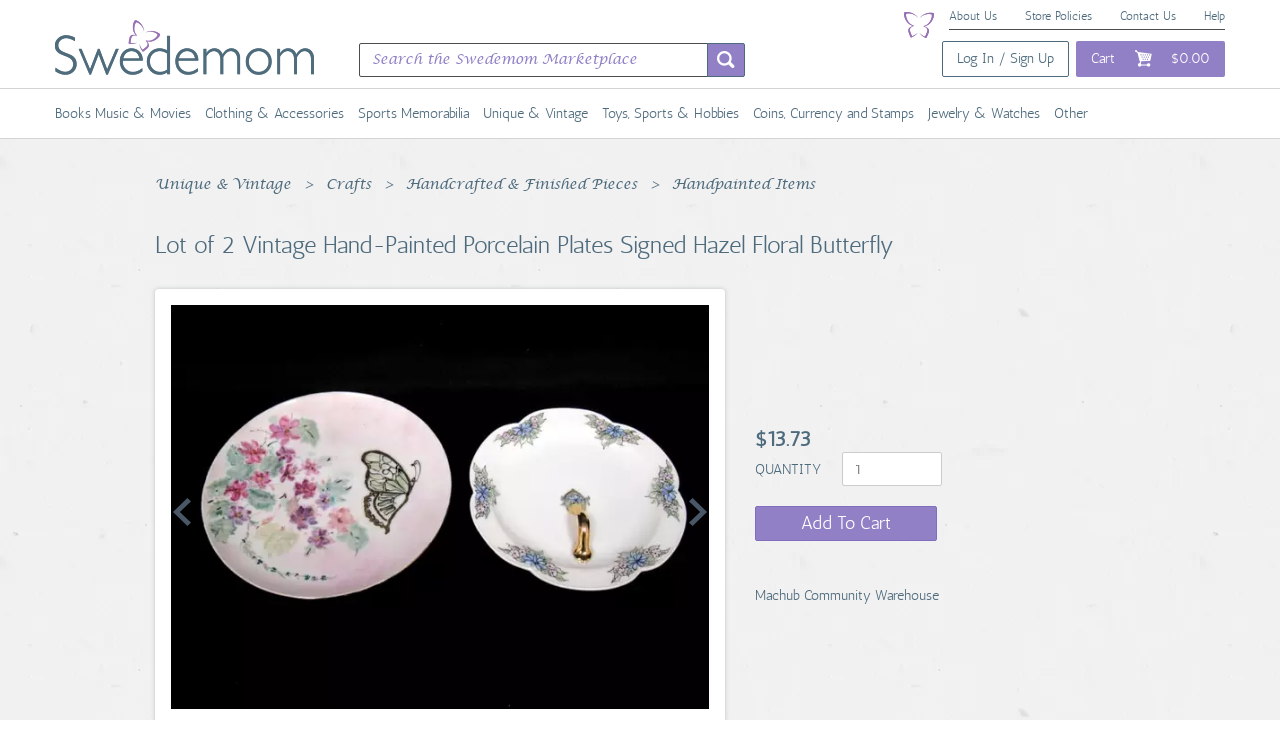

--- FILE ---
content_type: text/html; charset=utf-8
request_url: https://www.swedemom.com/products/lot-of-2-vintage-plates-hand-painted-porcelain-signed-hazel
body_size: 58622
content:
<!DOCTYPE html>
<!--[if lt IE 7 ]> "<html class=\"ie ie6\" lang=\"#{I18n.locale}\">" <![endif]-->
<!--[if IE 7 ]> "<html class=\"ie ie7\" lang=\"#{I18n.locale}\">" <![endif]-->
<!--[if IE 8 ]> "<html class=\"ie ie8\" lang=\"#{I18n.locale}\">" <![endif]-->
<!--[if IE 9 ]> "<html class=\"ie ie9\" lang=\"#{I18n.locale}\">" <![endif]-->
<!--[if gt IE 9]> ><! <![endif]-->
<html lang='en'>
<!-- <![endif] -->
<head data-hook='inside_head'>
<script>
  (function(w,d,s,l,i){w[l]=w[l]||[];w[l].push({'gtm.start':
  new Date().getTime(),event:'gtm.js'});var f=d.getElementsByTagName(s)[0],
  j=d.createElement(s),dl=l!='dataLayer'?'&l='+l:'';j.async=true;j.src=
  'https://www.googletagmanager.com/gtm.js?id='+i+dl;f.parentNode.insertBefore(j,f);
  })(window,document,'script','dataLayer','GTM-5C63G7ZL');
</script>
<meta content='text/html; charset=UTF-8' http-equiv='Content-Type'>
<meta charset='utf-8'>
<title>Lot of 2 Vintage Hand-Painted Porcelain Plates Signed Hazel Floral Butterfly - Swedemom</title>
<meta content='text/html; charset=UTF-8' http-equiv='Content-Type'>
<meta content='width=device-width, initial-scale=1.0, maximum-scale=1' name='viewport'>
<meta name="keywords" content="online shopping, sustainable, Resale, fashion, thrift, second-hand, clothing, collectibles, jewelry, crafts, crafting, DIY, non-profit marketplace," />
<meta name="description" content="&lt;p&gt;Lot of 2 vintage hand-painted porcelain plates signed &quot;Hazel&quot;.&lt;/p&gt;
&lt;p&gt;One plate features a scalloped edge with a gold gild handle and blue floral accents, measuring approximately 6 5/8&quot; in diameter.&lt;/p&gt;
&lt;p&gt;The other plate has a pink background decorated with a delicate butterfly and floral design.&lt;/p&gt;
&lt;p&gt;Both plates show some wear consistent with age and use, making them ideal for collectors or decorative display.&lt;/p&gt;" />
<link href="https://www.swedemom.com/products/lot-of-2-vintage-plates-hand-painted-porcelain-signed-hazel" rel="canonical" />
<link rel="shortcut icon" type="image/x-icon" href="/assets/favicon-6dd6de92fccbbf7c417fdf1c1ea572aa0a4cddff7a0e8471bc0200a54e92850b.ico" />
<link rel="stylesheet" media="screen" href="/assets/spree/frontend/all-4088be2c8846bc4563c541358e00db30b4d17d65e5c8ddc7ef7acc260b32f537.css" />
<meta name="csrf-param" content="authenticity_token" />
<meta name="csrf-token" content="EwmGlJtCK5FgILjrI1M9cxvQpRYJQlKhCHTIW5wQpJrHs2FEwKTn9XaUb5s27H4x4dic7XvI3rDBVzsF4aor6g==" />
<script>
  SpreePaths = {"mounted_at":"/","admin":"admin/"}
</script>

<script>
  $ = function(callback) {
    window.addEventListener('DOMContentLoaded', function(event) {
      callback(event);
    });
  };
</script>
<script src="/assets/spree/frontend/all-1c14b8b7bb8792ccbacd4c9f3425681d9b96052a9042020ffefae58ac4e5fc24.js" defer="defer"></script>
<!--[if lt IE 9]>
<script src="//cdnjs.cloudflare.com/ajax/libs/html5shiv/3.6/html5shiv.min.js"></script>
<![endif]-->
<!-- Pinterest domain verification: -->
<meta name="p:domain_verify" content="b2a199c42fcca6873bd7555eb69487d2"/>

<script>
  $(function() {
    Spree.translations = {"coupon_code_applied":"The coupon code was successfully applied to your order."}
  });
</script>


<script src='https://js.stripe.com/v3/' type='text/javascript'></script>
</head>
<body class='one-col' data-hook='body' id='product-details'>
<!-- Google Tag Manager (noscript) -->
<noscript><iframe src="https://www.googletagmanager.com/ns.html?id=GTM-5C63G7ZL"
height="0" width="0" style="display:none;visibility:hidden"></iframe></noscript>
<!-- End Google Tag Manager (noscript) -->
  <script>
    (function(i,s,o,g,r,a,m){i['GoogleAnalyticsObject']=r;i[r]=i[r]||function(){
    (i[r].q=i[r].q||[]).push(arguments)},i[r].l=1*new Date();a=s.createElement(o),
    m=s.getElementsByTagName(o)[0];a.async=1;a.src=g;m.parentNode.insertBefore(a,m)
    })(window,document,'script','//www.google-analytics.com/analytics.js','ga');

      ga('create', 'UA-140775368-1', 'auto');

    ga('require', 'displayfeatures');
    ga('require', 'ec');

ga('ec:addProduct', {"id":304631,"name":"Lot of 2 Vintage Hand-Painted Porcelain Plates Signed Hazel Floral Butterfly","category":"Handpainted Items","brand":"Unbranded"});

ga('ec:setAction', 'detail');


    ga('send', 'pageview');
  </script>

  <!-- Facebook Pixel Code -->
  <script>
  !function(f,b,e,v,n,t,s)
  {if(f.fbq)return;n=f.fbq=function(){n.callMethod?
    n.callMethod.apply(n,arguments):n.queue.push(arguments)};
  if(!f._fbq)f._fbq=n;n.push=n;n.loaded=!0;n.version='2.0';
  n.queue=[];t=b.createElement(e);t.async=!0;
  t.src=v;s=b.getElementsByTagName(e)[0];
  s.parentNode.insertBefore(t,s)}(window,document,'script',
    'https://connect.facebook.net/en_US/fbevents.js');
  fbq('init', '277763076658528');
  fbq('track', 'PageView');
  fbq('track', 'ViewContent');


  </script>
  <noscript>
   <img height="1" width="1" src="https://www.facebook.com/tr?id=277763076658528&ev=PageView&noscript=1"/>
  </noscript>



<nav class='navbar navbar-default' id='top-nav'>
<div class='container visible-md-block visible-lg-block'>
<div class='col-md-12'>
<div id='top-mini-nav'>
<a href="/about">About Us</a>
<a href="/policies">Store Policies</a>
<a href="/contact">Contact Us</a>
<a href="/help">Help</a>
<img class="butterfly" src="/assets/butterfly-219d82dc13b1c156de35bfd1f5806509a158a343ad105e01dea561e809d7b6e3.png" />
</div>
</div>
</div>
<div class='container' id='main-nav'>
<div class='navbar-header'>
<a class="navbar-brand" href="/"><img src="/assets/logo/spree_50-7a701497f3fa9ab6e35e9b5302a176212419cd1fedef46d3e4e1e814f16aa6b2.png" /></a>
</div>
<div class='navbar-collapse collapse' style='margin-top: 10px'>
<div class='col-md-5 visible-md-block visible-lg-block'>
<form action='/products' class='navbar-form navbar-left search-form' id='nav-search' role='search'>
<div class='input-group search-text'>
<input class='form-control' name='keywords' placeholder='Search the Swedemom Marketplace' type='text'>
<div class='input-group-btn'>
<button class='btn btn-default' type='submit'></button>
</div>
</div>
</form>
</div>
<ul class='nav navbar-nav navbar-right'>
<li class='visible-md-inline-block visible-lg-inline-block'>
<a class="btn btn-signup" href="/login">Log In / Sign Up</a>
</li>
<li>
<a class="btn btn-cart" href="/cart"><span class='visible-md-inline visible-lg-inline'>Cart</span>
<img class="cart-icon" src="/assets/cart-e9dba627789c2159e116a72b372d7e93bd3ee15efd23d0d6c62e25b30efe58af.png" />
<span class='visible-md-inline visible-lg-inline'>$0.00</span>
</a></li>
</ul>
</div>
</div>
</nav>
<div class='navbar navbar-search search-form hidden-md hidden-lg'>
<div class='container'>
<div class='row'>
<div class='col-sm-12'>
<form action='/products' class='navbar-form navbar-left' id='nav-search' role='search'>
<div class='input-group search-text'>
<input class='form-control' name='keywords' placeholder='Search the Swedemom Marketplace' type='text'>
<div class='input-group-btn'>
<button class='btn btn-default' type='submit'></button>
</div>
</div>
</form>
</div>
</div>
</div>
</div>
<div class='navbar navbar-default navbar-categories'>
<div class='container visible-md-block visible-lg-block'>
<div class='navbar-collapse collapse'>
<ul class='nav navbar-nav'>
<li class="dropdown">
           <a href="/t/categories/books-music-and-movies">Books Music &amp; Movies</a>
           <ul class="dropdown-menu" role="menu">
             <li class="whole-category">
               <a href="/t/categories/books-music-and-movies">All Books Music &amp; Movies</a>
               <li><a href="/t/categories/books-music-and-movies/books">Books</a></li>
<li><a href="/t/categories/books-music-and-movies/music">Music</a></li>
<li><a href="/t/categories/books-music-and-movies/dvds-and-movies">DVDs &amp; Movies</a></li>
             </li>
           </ul>
         </li>
<li class="dropdown">
           <a href="/t/categories/clothing-and-accessories">Clothing &amp; Accessories</a>
           <ul class="dropdown-menu" role="menu">
             <li class="whole-category">
               <a href="/t/categories/clothing-and-accessories">All Clothing &amp; Accessories</a>
               <li><a href="/t/categories/clothing-and-accessories/women">Women</a></li>
<li><a href="/t/categories/clothing-and-accessories/men">Men</a></li>
<li><a href="/t/categories/clothing-and-accessories/health-and-beauty">Health &amp; Beauty</a></li>
<li><a href="/t/categories/clothing-and-accessories/womens-clothing">Women&#39;s Clothing</a></li>
<li><a href="/t/categories/clothing-and-accessories/vintage">Vintage</a></li>
<li><a href="/t/categories/clothing-and-accessories/womens-shoes">Women&#39;s Shoes</a></li>
<li><a href="/t/categories/clothing-and-accessories/kids-clothing-shoes-and-accs">Kids&#39; Clothing, Shoes &amp; Accs</a></li>
<li><a href="/t/categories/clothing-and-accessories/mens-clothing">Men&#39;s Clothing</a></li>
<li><a href="/t/categories/clothing-and-accessories/mens-shoes">Men&#39;s Shoes</a></li>
<li><a href="/t/categories/clothing-and-accessories/mens-accessories">Men&#39;s Accessories</a></li>
<li><a href="/t/categories/clothing-and-accessories/womens-accessories">Women&#39;s Accessories</a></li>
<li><a href="/t/categories/clothing-and-accessories/wedding-and-formal-occasion">Wedding &amp; Formal Occasion</a></li>
<li><a href="/t/categories/clothing-and-accessories/uniforms-and-work-clothing">Uniforms &amp; Work Clothing</a></li>
<li><a href="/t/categories/clothing-and-accessories/kids">Kids</a></li>
<li><a href="/t/categories/clothing-and-accessories/wholesale-large-and-small-lots">Wholesale, Large &amp; Small Lots</a></li>
<li><a href="/t/categories/clothing-and-accessories/womens-bags-and-handbags">Women&#39;s Bags &amp; Handbags</a></li>
<li><a href="/t/categories/clothing-and-accessories/other-clothing-shoes-and-accessories">Other Clothing, Shoes &amp; Accessories</a></li>
<li><a href="/t/categories/clothing-and-accessories/coats-and-jackets">Coats &amp; Jackets</a></li>
<li><a href="/t/categories/clothing-and-accessories/specialty">Specialty</a></li>
<li><a href="/t/categories/clothing-and-accessories/baby">Baby</a></li>
             </li>
           </ul>
         </li>
<li class="dropdown">
           <a href="/t/categories/sports-memorabilia">Sports Memorabilia</a>
           <ul class="dropdown-menu" role="menu">
             <li class="whole-category">
               <a href="/t/categories/sports-memorabilia">All Sports Memorabilia</a>
               <li><a href="/t/categories/sports-memorabilia/sporting-goods">Sporting Goods</a></li>
<li><a href="/t/categories/sports-memorabilia/sports-mem-cards-and-fan-shop">Sports Mem, Cards &amp; Fan Shop</a></li>
             </li>
           </ul>
         </li>
<li class="dropdown">
           <a href="/t/categories/unique-and-vintage">Unique &amp; Vintage</a>
           <ul class="dropdown-menu" role="menu">
             <li class="whole-category">
               <a href="/t/categories/unique-and-vintage">All Unique &amp; Vintage</a>
               <li><a href="/t/categories/unique-and-vintage/antiques">Antiques</a></li>
<li><a href="/t/categories/unique-and-vintage/pottery-and-glass">Pottery &amp; Glass</a></li>
<li><a href="/t/categories/unique-and-vintage/crafts">Crafts</a></li>
<li><a href="/t/categories/unique-and-vintage/art">Art</a></li>
             </li>
           </ul>
         </li>
<li class="dropdown">
           <a href="/t/categories/toys-sports-and-hobbies">Toys, Sports &amp; Hobbies</a>
           <ul class="dropdown-menu" role="menu">
             <li class="whole-category">
               <a href="/t/categories/toys-sports-and-hobbies">All Toys, Sports &amp; Hobbies</a>
               <li><a href="/t/categories/toys-sports-and-hobbies/musical-instruments-and-gear">Musical Instruments &amp; Gear</a></li>
<li><a href="/t/categories/toys-sports-and-hobbies/toys-and-hobbies">Toys &amp; Hobbies</a></li>
<li><a href="/t/categories/collectible-brands/other-breweriana">Other Breweriana</a></li>
<li><a href="/t/categories/collectible-brands/tobacciana">Tobacciana</a></li>
<li><a href="/t/categories/collectible-brands/rocks-fossils-and-minerals">Rocks, Fossils &amp; Minerals</a></li>
<li><a href="/t/categories/collectible-brands/radio-phonograph-tv-phone">Radio, Phonograph, TV, Phone</a></li>
<li><a href="/t/categories/collectible-brands/vintage-retro-mid-century">Vintage, Retro, Mid-Century</a></li>
<li><a href="/t/categories/collectible-brands/vanity-perfume-and-shaving">Vanity, Perfume &amp; Shaving</a></li>
<li><a href="/t/categories/collectible-brands/banks-registers-and-vending">Banks, Registers &amp; Vending</a></li>
<li><a href="/t/categories/collectible-brands/pez-keychains-promo-glasses">Pez, Keychains, Promo Glasses</a></li>
<li><a href="/t/categories/collectible-brands/wholesale-lots">Wholesale Lots</a></li>
<li><a href="/t/categories/collectible-brands/linens-fabric-and-textiles">Linens, Fabric &amp; Textiles</a></li>
<li><a href="/t/categories/collectible-brands/autographs">Autographs</a></li>
<li><a href="/t/categories/collectible-brands/calligraphy-tools">Calligraphy Tools</a></li>
<li><a href="/t/categories/collectible-brands/kitchen-and-amp-home">Kitchen &amp;amp Home</a></li>
<li><a href="/t/categories/collectible-brands/holiday-and-amp-seasonal">Holiday &amp;amp Seasonal</a></li>
<li><a href="/t/categories/collectible-brands/religion-and-amp-spirituality">Religion &amp;amp Spirituality</a></li>
<li><a href="/t/categories/collectible-brands/trading-card-sets">Trading Card Sets</a></li>
<li><a href="/t/categories/collectible-brands/decorative-collectibles">Decorative Collectibles</a></li>
<li><a href="/t/categories/collectible-brands/science-and-medicine-1930-now">Science &amp; Medicine (1930-Now)</a></li>
             </li>
           </ul>
         </li>
<li class="dropdown">
           <a href="/t/categories/coins-currency-and-stamps">Coins, Currency and Stamps</a>
           <ul class="dropdown-menu" role="menu">
             <li class="whole-category">
               <a href="/t/categories/coins-currency-and-stamps">All Coins, Currency and Stamps</a>
               <li><a href="/t/categories/coins-currency-and-stamps/stamps">Stamps</a></li>
<li><a href="/t/categories/coins-currency-and-stamps/coins-and-paper-money">Coins &amp; Paper Money</a></li>
<li><a href="/t/categories/collectible-brands/animation-art-and-characters">Animation Art &amp; Characters</a></li>
<li><a href="/t/categories/collectible-brands/bottles-and-insulators">Bottles &amp; Insulators</a></li>
             </li>
           </ul>
         </li>
<li class="dropdown">
           <a href="/t/categories/jewelry-and-watches">Jewelry &amp; Watches</a>
           <ul class="dropdown-menu" role="menu">
             <li class="whole-category">
               <a href="/t/categories/jewelry-and-watches">All Jewelry &amp; Watches</a>
               <li><a href="/t/categories/jewelry-and-watches/fashion-jewelry">Fashion Jewelry</a></li>
<li><a href="/t/categories/jewelry-and-watches/vintage-and-antique-jewelry">Vintage &amp; Antique Jewelry</a></li>
<li><a href="/t/categories/jewelry-and-watches/fine-jewelry">Fine Jewelry</a></li>
<li><a href="/t/categories/jewelry-and-watches/watches-parts-and-accessories">Watches, Parts &amp; Accessories</a></li>
<li><a href="/t/categories/jewelry-and-watches/mens-jewelry">Men&#39;s Jewelry</a></li>
<li><a href="/t/categories/jewelry-and-watches/ethnic-regional-and-tribal">Ethnic, Regional &amp; Tribal</a></li>
<li><a href="/t/categories/jewelry-and-watches/jewelry-care-design-and-repair">Jewelry Care, Design &amp; Repair</a></li>
<li><a href="/t/categories/jewelry-and-watches/jewelry-mixed-lots">Jewelry Mixed Lots</a></li>
<li><a href="/t/categories/jewelry-and-watches/handcrafted-and-artisan-jewelry">Handcrafted &amp; Artisan Jewelry</a></li>
<li><a href="/t/categories/collectible-brands/comics">Comics</a></li>
<li><a href="/t/categories/collectible-brands/transportation">Transportation</a></li>
<li><a href="/t/categories/collectible-brands/holiday-and-seasonal">Holiday &amp; Seasonal</a></li>
             </li>
           </ul>
         </li>
<li class="dropdown">
           <a href="/t/categories/other">Other</a>
           <ul class="dropdown-menu" role="menu">
             <li class="whole-category">
               <a href="/t/categories/other">All Other</a>
               <li><a href="/t/categories/other/coins-and-paper-money">Coins &amp; Paper Money</a></li>
<li><a href="/t/categories/other/single-flatware-pieces">Single Flatware Pieces</a></li>
<li><a href="/t/categories/other/collector-plates">Collector Plates</a></li>
<li><a href="/t/categories/other/ties">Ties</a></li>
<li><a href="/t/categories/other/trinket-boxes">Trinket Boxes</a></li>
<li><a href="/t/categories/other/cassettes">Cassettes</a></li>
<li><a href="/t/categories/other/candles">Candles</a></li>
<li><a href="/t/categories/other/ornaments">Ornaments</a></li>
<li><a href="/t/categories/other/string-lights">String Lights</a></li>
<li><a href="/t/categories/other/scarves">Scarves</a></li>
<li><a href="/t/categories/other/sports-mem-cards-and-amp-fan-shop">Sports Mem, Cards &amp;amp Fan Shop</a></li>
<li><a href="/t/categories/other/clothing-shoes-and-amp-accessories">Clothing, Shoes &amp;amp Accessories</a></li>
<li><a href="/t/categories/other/home-and-amp-garden">Home &amp;amp Garden</a></li>
<li><a href="/t/categories/other/pottery-and-amp-glass">Pottery &amp;amp Glass</a></li>
<li><a href="/t/categories/other/books-and-amp-magazines">Books &amp;amp Magazines</a></li>
<li><a href="/t/categories/other/musical-instruments-and-amp-gear">Musical Instruments &amp;amp Gear</a></li>
<li><a href="/t/categories/other/gift-cards-and-coupons">Gift Cards &amp; Coupons</a></li>
<li><a href="/t/categories/other/movies-and-amp-tv">Movies &amp;amp TV</a></li>
<li><a href="/t/categories/other/jewelry-and-amp-watches">Jewelry &amp;amp Watches</a></li>
<li><a href="/t/categories/other/business-and-amp-industrial">Business &amp;amp Industrial</a></li>
<li><a href="/t/categories/other/dvds-and-blu-ray-discs">DVDs &amp; Blu-ray Discs</a></li>
<li><a href="/t/categories/other/accessories">Accessories</a></li>
<li><a href="/t/categories/other/books-magazines">Books; Magazines</a></li>
<li><a href="/t/categories/other/collectibles-historical-memorabilia-fraternal-organizations-boy-scouts-equipment">Collectibles|Historical Memorabilia|Fraternal Organizations|Boy Scouts|Equipment</a></li>
<li><a href="/t/categories/other/books-and-magazines-books">Books &amp; Magazines|Books</a></li>
<li><a href="/t/categories/other/pottery-and-glass-decorative-pottery-and-glassware-vases">Pottery &amp; Glass|Decorative Pottery &amp; Glassware|Vases</a></li>
<li><a href="/t/categories/other/books-and-magazines-magazines">Books &amp; Magazines|Magazines</a></li>
<li><a href="/t/categories/other/collectibles-decorative-collectibles-sculptures-and-figurines">Collectibles|Decorative Collectibles|Sculptures &amp; Figurines</a></li>
<li><a href="/t/categories/other/collectibles-holiday-and-seasonal-ornaments">Collectibles|Holiday &amp; Seasonal|Ornaments</a></li>
<li><a href="/t/categories/other/collectibles-historical-memorabilia-banking-and-insurance-other-banking-and-insurance">Collectibles|Historical Memorabilia|Banking &amp; Insurance|Other Banking &amp; Insurance</a></li>
<li><a href="/t/categories/other/jewelry-and-watches-handcrafted-and-artisan-jewelry-earrings">Jewelry &amp; Watches|Handcrafted &amp; Artisan Jewelry|Earrings</a></li>
<li><a href="/t/categories/other/jewelry-and-watches-fashion-jewelry-earrings">Jewelry &amp; Watches|Fashion Jewelry|Earrings</a></li>
<li><a href="/t/categories/other/jewelry-and-watches-vintage-and-antique-jewelry-earrings">Jewelry &amp; Watches|Vintage &amp; Antique Jewelry|Earrings</a></li>
<li><a href="/t/categories/other/jewelry-and-watches-vintage-and-antique-jewelry-brooches-and-pins">Jewelry &amp; Watches|Vintage &amp; Antique Jewelry|Brooches &amp; Pins</a></li>
<li><a href="/t/categories/other/clothes-shoes-and-accessories-women-womens-clothing-tops-and-shirts">Clothes, Shoes &amp; Accessories|Women|Women&#39;s Clothing|Tops &amp; Shirts</a></li>
<li><a href="/t/categories/other/clothing-shoes-and-accessories-women-womens-clothing-dresses">Clothing, Shoes &amp; Accessories|Women|Women&#39;s Clothing|Dresses</a></li>
<li><a href="/t/categories/other/clothing-shoes-and-accessories-women-womens-clothing-activewear-activewear-tops">Clothing, Shoes &amp; Accessories|Women|Women&#39;s Clothing|Activewear|Activewear Tops</a></li>
<li><a href="/t/categories/other/clothing-shoes-and-accessories-men-mens-clothing-shirts-casual-button-down-shirts">Clothing, Shoes &amp; Accessories|Men|Men&#39;s Clothing|Shirts|Casual Button-Down Shirts</a></li>
<li><a href="/t/categories/other/jewelry-and-watches-fashion-jewelry-necklaces-and-pendants">Jewelry &amp; Watches|Fashion Jewelry|Necklaces &amp; Pendants</a></li>
<li><a href="/t/categories/other/collectibles-kitchen-and-home-kitchen-tools-and-gadgets-spoon-rests">Collectibles|Kitchen &amp; Home|Kitchen Tools &amp; Gadgets|Spoon Rests</a></li>
<li><a href="/t/categories/other/jewelry-and-watches-vintage-and-antique-jewelry-necklaces-and-pendants">Jewelry &amp; Watches|Vintage &amp; Antique Jewelry|Necklaces &amp; Pendants</a></li>
<li><a href="/t/categories/other/clothing-shoes-and-accessories-women-womens-clothing-swimwear">Clothing, Shoes &amp; Accessories|Women|Women&#39;s Clothing|Swimwear</a></li>
<li><a href="/t/categories/other/home-and-garden-home-decor-clocks-alarm-clocks-and-clock-radios">Home &amp; Garden|Home Décor|Clocks|Alarm Clocks &amp; Clock Radios</a></li>
<li><a href="/t/categories/other/clothing-shoes-and-accessories-women-womens-clothing-activewear-activewear-shorts">Clothing, Shoes &amp; Accessories|Women|Women&#39;s Clothing|Activewear|Activewear Shorts</a></li>
<li><a href="/t/categories/other/clothing-shoes-and-accessories-women-womens-clothing-skirts">Clothing, Shoes &amp; Accessories|Women|Women&#39;s Clothing|Skirts</a></li>
<li><a href="/t/categories/other/clothing-shoes-and-accessories-men-mens-clothing-activewear-activewear-tops">Clothing, Shoes &amp; Accessories|Men|Men&#39;s Clothing|Activewear|Activewear Tops</a></li>
<li><a href="/t/categories/other/clothing-shoes-and-accessories-women-womens-clothing-tops">Clothing, Shoes &amp; Accessories|Women|Women&#39;s Clothing|Tops</a></li>
<li><a href="/t/categories/other/clothing-shoes-and-accessories-women-womens-clothing-jeans">Clothing, Shoes &amp; Accessories|Women|Women&#39;s Clothing|Jeans</a></li>
<li><a href="/t/categories/other/jewelry-and-watches-fine-jewelry-brooches-and-pins">Jewelry &amp; Watches|Fine Jewelry|Brooches &amp; Pins</a></li>
<li><a href="/t/categories/other/home-and-garden-kitchen-dining-and-bar-small-kitchen-appliances-grills-and-griddles">Home &amp; Garden|Kitchen, Dining &amp; Bar|Small Kitchen Appliances|Grills &amp; Griddles</a></li>
<li><a href="/t/categories/other/clothing-shoes-and-accessories-women-womens-accessories-handbag-accessories">Clothing, Shoes &amp; Accessories|Women|Women&#39;s Accessories|Handbag Accessories</a></li>
<li><a href="/t/categories/other/home-and-garden-kitchen-dining-and-bar-kitchen-tools-and-gadgets-other-kitchen-tools-and-gadgets">Home &amp; Garden|Kitchen, Dining &amp; Bar|Kitchen Tools &amp; Gadgets|Other Kitchen Tools &amp; Gadgets</a></li>
<li><a href="/t/categories/other/clothing-shoes-and-accessories-women-womens-bags-and-handbags">Clothing, Shoes &amp; Accessories|Women|Women&#39;s Bags &amp; Handbags</a></li>
<li><a href="/t/categories/other/books-and-magazines-textbooks-education-and-reference-study-guides-and-test-prep">Books &amp; Magazines|Textbooks, Education &amp; Reference|Study Guides &amp; Test Prep</a></li>
<li><a href="/t/categories/other/movies-and-tv-dvds-and-blu-ray-discs">Movies &amp; TV|DVDs &amp; Blu-ray Discs</a></li>
<li><a href="/t/categories/other/clothing-shoes-and-accessories-women-womens-clothing-pants">Clothing, Shoes &amp; Accessories|Women|Women&#39;s Clothing|Pants</a></li>
<li><a href="/t/categories/other/clothing-shoes-and-accessories-kids-girls-girls-clothing-sizes-4-and-up-tops-shirts-and-t-shirts">Clothing, Shoes &amp; Accessories|Kids|Girls|Girls&#39; Clothing (Sizes 4 &amp; Up)|Tops, Shirts &amp; T-Shirts</a></li>
<li><a href="/t/categories/other/clothing-shoes-and-accessories-women-womens-clothing-jumpsuits-and-rompers">Clothing, Shoes &amp; Accessories|Women|Women&#39;s Clothing|Jumpsuits &amp; Rompers</a></li>
<li><a href="/t/categories/other/clothing-shoes-and-accessories-kids-girls-girls-clothing-sizes-4-and-up-swimwear">Clothing, Shoes &amp; Accessories|Kids|Girls|Girls&#39; Clothing (Sizes 4 &amp; Up)|Swimwear</a></li>
<li><a href="/t/categories/other/clothing-shoes-and-accessories-women-womens-accessories-scarves-and-wraps">Clothing, Shoes &amp; Accessories|Women|Women&#39;s Accessories|Scarves &amp; Wraps</a></li>
<li><a href="/t/categories/other/clothing-shoes-and-accessories-kids-unisex-kids-unisex-kids-clothing-sizes-4-and-up-sweatshirts-and-hoodies">Clothing, Shoes &amp; Accessories|Kids|Unisex Kids|Unisex Kids&#39; Clothing (Sizes 4 &amp; Up)|Sweatshirts &amp; Hoodies</a></li>
<li><a href="/t/categories/other/clothing-shoes-and-accessories-men-mens-clothing-shirts-dress-shirts">Clothing, Shoes &amp; Accessories|Men|Men&#39;s Clothing|Shirts|Dress Shirts</a></li>
<li><a href="/t/categories/other/clothing-shoes-and-accessories-men-mens-clothing-sweaters">Clothing, Shoes &amp; Accessories|Men|Men&#39;s Clothing|Sweaters</a></li>
<li><a href="/t/categories/other/home-and-garden-kitchen-dining-and-bar-kitchen-tools-and-gadgets-kitchen-scales">Home &amp; Garden|Kitchen, Dining &amp; Bar|Kitchen Tools &amp; Gadgets|Kitchen Scales</a></li>
<li><a href="/t/categories/other/clothing-shoes-and-accessories-specialty-uniforms-and-work-clothing-scrubs-tops">Clothing, Shoes &amp; Accessories|Specialty|Uniforms &amp; Work Clothing|Scrubs|Tops</a></li>
<li><a href="/t/categories/other/clothing-shoes-and-accessories-specialty-uniforms-and-work-clothing-scrubs-bottoms">Clothing, Shoes &amp; Accessories|Specialty|Uniforms &amp; Work Clothing|Scrubs|Bottoms</a></li>
<li><a href="/t/categories/other/crafts-fabric-painting-and-decorating-fabric-transfers">Crafts|Fabric Painting &amp; Decorating|Fabric Transfers</a></li>
<li><a href="/t/categories/other/home-and-garden-kitchen-dining-and-bar-dinnerware-and-serveware-bowls">Home &amp; Garden|Kitchen, Dining &amp; Bar|Dinnerware &amp; Serveware|Bowls</a></li>
<li><a href="/t/categories/other/collectibles-kitchen-and-home-bakeware-other-collectible-bakeware">Collectibles|Kitchen &amp; Home|Bakeware|Other Collectible Bakeware</a></li>
<li><a href="/t/categories/other/pottery-and-glass-decorative-cookware-dinnerware-and-serveware-dishes">Pottery &amp; Glass|Decorative Cookware, Dinnerware &amp; Serveware|Dishes</a></li>
<li><a href="/t/categories/other/books-and-magazines-textbooks-education-and-reference-language-courses">Books &amp; Magazines|Textbooks, Education &amp; Reference|Language Courses</a></li>
<li><a href="/t/categories/other/collectibles-kitchen-and-home-kitchen-tools-and-gadgets-other-kitchen-tools-and-gadgets">Collectibles|Kitchen &amp; Home|Kitchen Tools &amp; Gadgets|Other Kitchen Tools &amp; Gadgets</a></li>
<li><a href="/t/categories/other/sports-mem-cards-and-fan-shop-fan-apparel-and-souvenirs-racing-nascar">Sports Mem, Cards &amp; Fan Shop|Fan Apparel &amp; Souvenirs|Racing-NASCAR</a></li>
<li><a href="/t/categories/other/collectibles-disneyana-contemporary-1968-now-bags-cases-and-wallets-other-disney-bags-and-cases">Collectibles|Disneyana|Contemporary (1968-Now)|Bags, Cases &amp; Wallets|Other Disney Bags &amp; Cases</a></li>
<li><a href="/t/categories/other/home-and-garden-kitchen-dining-and-bar-kitchen-tools-and-gadgets-cooking-utensils">Home &amp; Garden|Kitchen, Dining &amp; Bar|Kitchen Tools &amp; Gadgets|Cooking Utensils</a></li>
<li><a href="/t/categories/other/books-and-magazines-textbooks-education-and-reference-textbooks">Books &amp; Magazines|Textbooks, Education &amp; Reference|Textbooks</a></li>
<li><a href="/t/categories/other/home-and-garden-household-supplies-and-cleaning-home-organization-clothes-hangers">Home &amp; Garden|Household Supplies &amp; Cleaning|Home Organization|Clothes Hangers</a></li>
<li><a href="/t/categories/other/home-and-garden-household-supplies-and-cleaning-home-organization-coat-and-hat-racks">Home &amp; Garden|Household Supplies &amp; Cleaning|Home Organization|Coat &amp; Hat Racks</a></li>
<li><a href="/t/categories/other/books-and-magazines-antiquarian-and-collectible">Books &amp; Magazines|Antiquarian &amp; Collectible</a></li>
<li><a href="/t/categories/other/toys-and-hobbies-outdoor-toys-and-structures-sand-and-water-toys-water-toys">Toys &amp; Hobbies|Outdoor Toys &amp; Structures|Sand &amp; Water Toys|Water Toys</a></li>
<li><a href="/t/categories/other/sporting-goods-indoor-games-darts-dart-boards">Sporting Goods|Indoor Games|Darts|Dart Boards</a></li>
<li><a href="/t/categories/other/consumer-electronics-tv-video-and-home-audio-tv-and-video-dvd-and-blu-ray-players">Consumer Electronics|TV, Video &amp; Home Audio|TV &amp; Video|DVD &amp; Blu-ray Players</a></li>
<li><a href="/t/categories/other/health-and-beauty-skin-care-facial-cleansing-devices">Health &amp; Beauty|Skin Care|Facial Cleansing Devices</a></li>
<li><a href="/t/categories/other/home-and-garden-kitchen-dining-and-bar-flatware-knives-and-cutlery-kitchen-and-steak-knives">Home &amp; Garden|Kitchen, Dining &amp; Bar|Flatware, Knives &amp; Cutlery|Kitchen &amp; Steak Knives</a></li>
<li><a href="/t/categories/other/clothing-shoes-and-accessories-men-mens-clothing-shirts-polos">Clothing, Shoes &amp; Accessories|Men|Men&#39;s Clothing|Shirts|Polos</a></li>
<li><a href="/t/categories/other/collectibles-comic-books-and-memorabilia-comics-comics-and-graphic-novels">Collectibles|Comic Books &amp; Memorabilia|Comics|Comics &amp; Graphic Novels</a></li>
<li><a href="/t/categories/other/collectibles-religion-and-spirituality-christianity-crucifixes-and-crosses">Collectibles|Religion &amp; Spirituality|Christianity|Crucifixes &amp; Crosses</a></li>
<li><a href="/t/categories/other/books-comics-and-magazines-books">Books, Comics &amp; Magazines|Books</a></li>
<li><a href="/t/categories/other/home-and-garden-kitchen-dining-and-bar-small-kitchen-appliances-popcorn-makers">Home &amp; Garden|Kitchen, Dining &amp; Bar|Small Kitchen Appliances|Popcorn Makers</a></li>
<li><a href="/t/categories/other/toys-and-hobbies-puzzles-contemporary-puzzles-jigsaw">Toys &amp; Hobbies|Puzzles|Contemporary Puzzles|Jigsaw</a></li>
<li><a href="/t/categories/other/health-and-beauty-makeup-makeup-bags-and-cases">Health &amp; Beauty|Makeup|Makeup Bags &amp; Cases</a></li>
<li><a href="/t/categories/other/music-vinyl-records">Music|Vinyl Records</a></li>
<li><a href="/t/categories/other/crafts-sewing-quilting-other-quilting-supplies">Crafts|Sewing|Quilting|Other Quilting Supplies</a></li>
<li><a href="/t/categories/other/sports-mem-cards-and-fan-shop-sports-trading-cards-sealed-trading-card-packs">Sports Mem, Cards &amp; Fan Shop|Sports Trading Cards|Sealed Trading Card Packs</a></li>
<li><a href="/t/categories/other/home-and-garden-kitchen-dining-and-bar-small-kitchen-appliances-juicers">Home &amp; Garden|Kitchen, Dining &amp; Bar|Small Kitchen Appliances|Juicers</a></li>
<li><a href="/t/categories/other/clothing-shoes-and-accessories-women-womens-clothing-activewear-hoodies-and-sweatshirts">Clothing, Shoes &amp; Accessories|Women|Women&#39;s Clothing|Activewear|Hoodies &amp; Sweatshirts</a></li>
<li><a href="/t/categories/other/home-and-garden-window-treatments-and-hardware-curtains-and-drapes">Home &amp; Garden|Window Treatments &amp; Hardware|Curtains &amp; Drapes</a></li>
<li><a href="/t/categories/other/home-and-garden-kitchen-dining-and-bar-small-kitchen-appliances-water-purification-and-soda-makers-water-filters">Home &amp; Garden|Kitchen, Dining &amp; Bar|Small Kitchen Appliances|Water Purification &amp; Soda Makers|Water Filters</a></li>
<li><a href="/t/categories/other/crafts-needlecrafts-and-yarn-crocheting-and-knitting-knitting-needles">Crafts|Needlecrafts &amp; Yarn|Crocheting &amp; Knitting|Knitting Needles</a></li>
<li><a href="/t/categories/other/home-and-garden-kitchen-dining-and-bar-linens-and-textiles-tablecloths">Home &amp; Garden|Kitchen, Dining &amp; Bar|Linens &amp; Textiles|Tablecloths</a></li>
<li><a href="/t/categories/other/home-and-garden-kitchen-dining-and-bar-kitchen-storage-and-organization-vacuum-flasks-and-mugs">Home &amp; Garden|Kitchen, Dining &amp; Bar|Kitchen Storage &amp; Organization|Vacuum Flasks &amp; Mugs</a></li>
<li><a href="/t/categories/other/collectibles-linens-and-textiles-kitchen-linens-and-textiles-tablecloths">Collectibles|Linens &amp; Textiles|Kitchen Linens &amp; Textiles|Tablecloths</a></li>
<li><a href="/t/categories/other/clothing-shoes-and-accessories-women-womens-clothing-activewear-activewear-pants">Clothing, Shoes &amp; Accessories|Women|Women&#39;s Clothing|Activewear|Activewear Pants</a></li>
<li><a href="/t/categories/other/jewelry-and-watches-jewelry-care-design-and-repair-jewelry-boxes-organizers-and-packaging">Jewelry &amp; Watches|Jewelry Care, Design &amp; Repair|Jewelry Boxes, Organizers &amp; Packaging</a></li>
<li><a href="/t/categories/other/toys-and-hobbies-games-board-and-traditional-games-contemporary-manufacture">Toys &amp; Hobbies|Games|Board &amp; Traditional Games|Contemporary Manufacture</a></li>
<li><a href="/t/categories/other/home-and-garden-home-decor-frames">Home &amp; Garden|Home Décor|Frames</a></li>
<li><a href="/t/categories/other/clothing-shoes-and-accessories-women-womens-clothing-leggings">Clothing, Shoes &amp; Accessories|Women|Women&#39;s Clothing|Leggings</a></li>
<li><a href="/t/categories/other/music-cds">Music|CDs</a></li>
<li><a href="/t/categories/other/clothing-shoes-and-accessories-women-womens-clothing-shorts">Clothing, Shoes &amp; Accessories|Women|Women&#39;s Clothing|Shorts</a></li>
<li><a href="/t/categories/other/dolls-and-bears-dolls-clothing-and-accessories-dolls-and-doll-playsets">Dolls &amp; Bears|Dolls, Clothing &amp; Accessories|Dolls &amp; Doll Playsets</a></li>
<li><a href="/t/categories/other/crafts-sewing-sewing-patterns">Crafts|Sewing|Sewing Patterns</a></li>
<li><a href="/t/categories/other/clothing-shoes-and-accessories-women-womens-clothing-intimates-and-sleep-bras-and-bra-sets">Clothing, Shoes &amp; Accessories|Women|Women&#39;s Clothing|Intimates &amp; Sleep|Bras &amp; Bra Sets</a></li>
<li><a href="/t/categories/other/jewelry-and-watches-ethnic-regional-and-tribal-necklaces-and-pendants">Jewelry &amp; Watches|Ethnic, Regional &amp; Tribal|Necklaces &amp; Pendants</a></li>
<li><a href="/t/categories/other/crafts-needlecrafts-and-yarn-yarn">Crafts|Needlecrafts &amp; Yarn|Yarn</a></li>
<li><a href="/t/categories/other/collectibles-bottles-and-insulators-insulators">Collectibles|Bottles &amp; Insulators|Insulators</a></li>
<li><a href="/t/categories/other/home-and-garden-furniture-bar-stools-and-stools">Home &amp; Garden|Furniture|Bar Stools &amp; Stools</a></li>
<li><a href="/t/categories/other/crafts-needlecrafts-and-yarn-rug-making-latch-hooking-latch-hooking-tools-and-supplies">Crafts|Needlecrafts &amp; Yarn|Rug Making|Latch Hooking|Latch Hooking Tools &amp; Supplies</a></li>
<li><a href="/t/categories/other/crafts-fabric">Crafts|Fabric</a></li>
<li><a href="/t/categories/other/home-and-garden-kitchen-dining-and-bar-dinnerware-and-serveware-mugs">Home &amp; Garden|Kitchen, Dining &amp; Bar|Dinnerware &amp; Serveware|Mugs</a></li>
<li><a href="/t/categories/other/crafts-beads-and-jewelry-making-jewelry-making-cord-and-wire">Crafts|Beads &amp; Jewelry Making|Jewelry Making Cord &amp; Wire</a></li>
<li><a href="/t/categories/other/home-and-garden-pillows">Home &amp; Garden|Pillows</a></li>
<li><a href="/t/categories/other/cell-phones-and-accessories-cell-phone-accessories-chargers-and-cradles">Cell Phones &amp; Accessories|Cell Phone Accessories|Chargers &amp; Cradles</a></li>
<li><a href="/t/categories/other/home-and-garden-kitchen-dining-and-bar-cookware-saucepans-and-stockpots">Home &amp; Garden|Kitchen, Dining &amp; Bar|Cookware|Saucepans &amp; Stockpots</a></li>
<li><a href="/t/categories/other/books-comics-and-magazines-antiquarian-and-collectable">Books, Comics &amp; Magazines|Antiquarian &amp; Collectable</a></li>
<li><a href="/t/categories/other/business-and-industrial-office-office-equipment-calculators">Business &amp; Industrial|Office|Office Equipment|Calculators</a></li>
<li><a href="/t/categories/other/collectibles-science-fiction-and-horror-star-wars-collectibles-other-star-wars-collectibles">Collectibles|Science Fiction &amp; Horror|Star Wars Collectibles|Other Star Wars Collectibles</a></li>
<li><a href="/t/categories/other/clothing-shoes-and-accessories-women-womens-clothing-sweaters">Clothing, Shoes &amp; Accessories|Women|Women&#39;s Clothing|Sweaters</a></li>
<li><a href="/t/categories/other/clothing-shoes-and-accessories-men-mens-clothing-swimwear">Clothing, Shoes &amp; Accessories|Men|Men&#39;s Clothing|Swimwear</a></li>
<li><a href="/t/categories/other/home-and-garden-kitchen-dining-and-bar-kitchen-storage-and-organization-food-storage-containers">Home &amp; Garden|Kitchen, Dining &amp; Bar|Kitchen Storage &amp; Organization|Food Storage Containers</a></li>
<li><a href="/t/categories/other/collectibles-kitchen-and-home-flatware-knives-and-cutlery-single-flatware-pieces">Collectibles|Kitchen &amp; Home|Flatware, Knives &amp; Cutlery|Single Flatware Pieces</a></li>
<li><a href="/t/categories/other/home-and-garden-kitchen-dining-and-bar-flatware-knives-and-cutlery-single-flatware-pieces">Home &amp; Garden|Kitchen, Dining &amp; Bar|Flatware, Knives &amp; Cutlery|Single Flatware Pieces</a></li>
<li><a href="/t/categories/other/home-and-garden-bath-bathroom-accessories-towels-and-washcloths">Home &amp; Garden|Bath|Bathroom Accessories|Towels &amp; Washcloths</a></li>
<li><a href="/t/categories/other/home-and-garden-kitchen-dining-and-bar-small-kitchen-appliances-rice-cookers">Home &amp; Garden|Kitchen, Dining &amp; Bar|Small Kitchen Appliances|Rice Cookers</a></li>
<li><a href="/t/categories/other/jewelry-and-watches-fashion-jewelry-brooches-and-pins">Jewelry &amp; Watches|Fashion Jewelry|Brooches &amp; Pins</a></li>
<li><a href="/t/categories/other/jewelry-and-watches-vintage-and-antique-jewelry-bracelets-and-charms">Jewelry &amp; Watches|Vintage &amp; Antique Jewelry|Bracelets &amp; Charms</a></li>
<li><a href="/t/categories/other/collectibles-decorative-collectibles-frames">Collectibles|Decorative Collectibles|Frames</a></li>
<li><a href="/t/categories/other/pottery-and-glass-drinkware-and-barware-drinkware">Pottery &amp; Glass|Drinkware &amp; Barware|Drinkware</a></li>
<li><a href="/t/categories/other/art-art-photographs">Art|Art Photographs</a></li>
<li><a href="/t/categories/other/pottery-and-glass-decorative-cookware-dinnerware-and-serveware-bowls">Pottery &amp; Glass|Decorative Cookware, Dinnerware &amp; Serveware|Bowls</a></li>
<li><a href="/t/categories/other/collectibles-metalware-pewter">Collectibles|Metalware|Pewter</a></li>
<li><a href="/t/categories/other/computers-slash-tablets-and-networking-printers-scanners-and-supplies-printers">Computers/Tablets &amp; Networking|Printers, Scanners &amp; Supplies|Printers</a></li>
<li><a href="/t/categories/other/crafts-needlecrafts-and-yarn-embroidery-and-cross-stitch-hand-embr-patterns-and-magazines-cross-stitch-patterns">Crafts|Needlecrafts &amp; Yarn|Embroidery &amp; Cross Stitch|Hand Embr Patterns &amp; Magazines|Cross Stitch Patterns</a></li>
<li><a href="/t/categories/other/home-and-garden-kitchen-dining-and-bar-glassware-and-drinkware">Home &amp; Garden|Kitchen, Dining &amp; Bar|Glassware &amp; Drinkware</a></li>
<li><a href="/t/categories/other/jewelry-and-watches-fashion-jewelry-bracelets-and-charms">Jewelry &amp; Watches|Fashion Jewelry|Bracelets &amp; Charms</a></li>
<li><a href="/t/categories/other/pottery-and-glass-decorative-pottery-and-glassware-baskets">Pottery &amp; Glass|Decorative Pottery &amp; Glassware|Baskets</a></li>
<li><a href="/t/categories/other/collectibles-disneyana-contemporary-1968-now-jewelry">Collectibles|Disneyana|Contemporary (1968-Now)|Jewelry</a></li>
<li><a href="/t/categories/other/jewelry-and-watches-fine-jewelry-bracelets-and-charms">Jewelry &amp; Watches|Fine Jewelry|Bracelets &amp; Charms</a></li>
<li><a href="/t/categories/other/crafts-needlecrafts-and-yarn-crocheting-and-knitting-crochet-hooks">Crafts|Needlecrafts &amp; Yarn|Crocheting &amp; Knitting|Crochet Hooks</a></li>
<li><a href="/t/categories/other/clothing-shoes-and-accessories-kids-girls-girls-clothing-sizes-4-and-up-dresses">Clothing, Shoes &amp; Accessories|Kids|Girls|Girls&#39; Clothing (Sizes 4 &amp; Up)|Dresses</a></li>
<li><a href="/t/categories/other/clothing-shoes-and-accessories-kids-girls-girls-clothing-sizes-4-and-up-sleepwear">Clothing, Shoes &amp; Accessories|Kids|Girls|Girls&#39; Clothing (Sizes 4 &amp; Up)|Sleepwear</a></li>
<li><a href="/t/categories/other/clothing-shoes-and-accessories-kids-girls-girls-clothing-sizes-4-and-up-shorts">Clothing, Shoes &amp; Accessories|Kids|Girls|Girls&#39; Clothing (Sizes 4 &amp; Up)|Shorts</a></li>
<li><a href="/t/categories/other/clothing-shoes-and-accessories-kids-unisex-kids-unisex-kids-shoes">Clothing, Shoes &amp; Accessories|Kids|Unisex Kids|Unisex Kids&#39; Shoes</a></li>
<li><a href="/t/categories/other/collectibles-linens-and-textiles-kitchen-linens-and-textiles-napkins">Collectibles|Linens &amp; Textiles|Kitchen Linens &amp; Textiles|Napkins</a></li>
<li><a href="/t/categories/other/collectibles-animation-art-and-merchandise-animation-merchandise-other-animation-merchandise">Collectibles|Animation Art &amp; Merchandise|Animation Merchandise|Other Animation Merchandise</a></li>
<li><a href="/t/categories/other/clothing-shoes-and-accessories-men-mens-accessories-belts">Clothing, Shoes &amp; Accessories|Men|Men&#39;s Accessories|Belts</a></li>
<li><a href="/t/categories/other/clothing-shoes-and-accessories-kids-boys-boys-clothing-sizes-4-and-up-sleepwear">Clothing, Shoes &amp; Accessories|Kids|Boys|Boys&#39; Clothing (Sizes 4 &amp; Up)|Sleepwear</a></li>
<li><a href="/t/categories/other/clothing-shoes-and-accessories-kids-boys-boys-clothing-sizes-4-and-up-jeans">Clothing, Shoes &amp; Accessories|Kids|Boys|Boys&#39; Clothing (Sizes 4 &amp; Up)|Jeans</a></li>
<li><a href="/t/categories/other/sporting-goods-fitness-running-and-yoga-clothing-and-accessories-womens-clothing-pants">Sporting Goods|Fitness, Running &amp; Yoga|Clothing &amp; Accessories|Women&#39;s Clothing|Pants</a></li>
<li><a href="/t/categories/other/computers-slash-tablets-and-networking-home-networking-and-connectivity-modem-router-combos">Computers/Tablets &amp; Networking|Home Networking &amp; Connectivity|Modem-Router Combos</a></li>
<li><a href="/t/categories/other/home-and-garden-home-decor-floral-decor">Home &amp; Garden|Home Décor|Floral Décor</a></li>
<li><a href="/t/categories/other/health-and-beauty-massage-massagers">Health &amp; Beauty|Massage|Massagers</a></li>
<li><a href="/t/categories/other/home-and-garden-home-decor-plaques-and-signs">Home &amp; Garden|Home Décor|Plaques &amp; Signs</a></li>
<li><a href="/t/categories/other/home-and-garden-holiday-and-seasonal-decor-window-decorations">Home &amp; Garden|Holiday &amp; Seasonal Décor|Window Decorations</a></li>
<li><a href="/t/categories/other/home-and-garden-household-supplies-and-cleaning-home-organization-storage-bins-and-baskets">Home &amp; Garden|Household Supplies &amp; Cleaning|Home Organization|Storage Bins &amp; Baskets</a></li>
<li><a href="/t/categories/other/collectibles-advertising-merchandise-and-memorabilia-tins">Collectibles|Advertising|Merchandise &amp; Memorabilia|Tins</a></li>
<li><a href="/t/categories/other/home-and-garden-kitchen-dining-and-bar-dinnerware-and-serveware-jugs-and-pitchers">Home &amp; Garden|Kitchen, Dining &amp; Bar|Dinnerware &amp; Serveware|Jugs &amp; Pitchers</a></li>
<li><a href="/t/categories/other/crafts-handcrafted-and-finished-pieces-needle-arts-and-crafts-hand-hooked-rugs">Crafts|Handcrafted &amp; Finished Pieces|Needle Arts &amp; Crafts|Hand Hooked Rugs</a></li>
<li><a href="/t/categories/other/home-and-garden-bedding-bed-skirts">Home &amp; Garden|Bedding|Bed Skirts</a></li>
<li><a href="/t/categories/other/business-and-industrial-office-office-supplies-filing-storage-and-binding-files-and-supplies">Business &amp; Industrial|Office|Office Supplies|Filing, Storage &amp; Binding|Files &amp; Supplies</a></li>
<li><a href="/t/categories/other/crafts-scrapbooking-and-paper-crafts-scrapbooking-scrapbooking-albums-and-refills-albums-and-refills">Crafts|Scrapbooking &amp; Paper Crafts|Scrapbooking|Scrapbooking Albums &amp; Refills|Albums &amp; Refills</a></li>
<li><a href="/t/categories/other/collectibles-historical-memorabilia-teaching-and-education-elementary-and-high-schools">Collectibles|Historical Memorabilia|Teaching &amp; Education|Elementary &amp; High Schools</a></li>
<li><a href="/t/categories/other/collectibles-non-sport-trading-cards-trading-card-singles">Collectibles|Non-Sport Trading Cards|Trading Card Singles</a></li>
<li><a href="/t/categories/other/toys-and-hobbies-collectible-card-games-ccg-individual-cards">Toys &amp; Hobbies|Collectible Card Games|CCG Individual Cards</a></li>
<li><a href="/t/categories/other/collectibles-kitchen-and-home-dinnerware-and-serveware-cream-and-sugar">Collectibles|Kitchen &amp; Home|Dinnerware &amp; Serveware|Cream &amp; Sugar</a></li>
<li><a href="/t/categories/other/collectibles-kitchen-and-home-kitchen-storage-and-organization-other-kitchen-storage">Collectibles|Kitchen &amp; Home|Kitchen Storage &amp; Organization|Other Kitchen Storage</a></li>
<li><a href="/t/categories/other/home-and-garden-home-decor-baskets">Home &amp; Garden|Home Décor|Baskets</a></li>
<li><a href="/t/categories/other/collectibles-linens-and-textiles-kitchen-linens-and-textiles-table-runners">Collectibles|Linens &amp; Textiles|Kitchen Linens &amp; Textiles|Table Runners</a></li>
<li><a href="/t/categories/other/clothing-shoes-and-accessories-men-mens-clothing-shorts">Clothing, Shoes &amp; Accessories|Men|Men&#39;s Clothing|Shorts</a></li>
<li><a href="/t/categories/other/coins-and-paper-money-coins">Coins &amp; Paper Money|Coins</a></li>
<li><a href="/t/categories/other/clothing-shoes-and-accessories-men-mens-clothing-pants">Clothing, Shoes &amp; Accessories|Men|Men&#39;s Clothing|Pants</a></li>
<li><a href="/t/categories/other/clothing-shoes-and-accessories-kids-unisex-kids-unisex-kids-clothing-sizes-4-and-up-outerwear">Clothing, Shoes &amp; Accessories|Kids|Unisex Kids|Unisex Kids&#39; Clothing (Sizes 4 &amp; Up)|Outerwear</a></li>
<li><a href="/t/categories/other/toys-and-hobbies-fast-food-and-cereal-premiums-fast-food">Toys &amp; Hobbies|Fast Food &amp; Cereal Premiums|Fast Food</a></li>
<li><a href="/t/categories/other/baby-toys-for-baby-blocks-and-sorters">Baby|Toys for Baby|Blocks &amp; Sorters</a></li>
<li><a href="/t/categories/other/toys-and-hobbies-preschool-toys-and-pretend-play-fisher-price-1963-now-pull-toys">Toys &amp; Hobbies|Preschool Toys &amp; Pretend Play|Fisher-Price|1963-Now|Pull Toys</a></li>
<li><a href="/t/categories/other/collectibles-disneyana-contemporary-1968-now-plush-toys">Collectibles|Disneyana|Contemporary (1968-Now)|Plush Toys</a></li>
<li><a href="/t/categories/other/clothing-shoes-and-accessories-men-mens-clothing-sleepwear-and-robes">Clothing, Shoes &amp; Accessories|Men|Men&#39;s Clothing|Sleepwear &amp; Robes</a></li>
<li><a href="/t/categories/other/sports-mem-cards-and-fan-shop-sports-trading-cards-trading-card-sets">Sports Mem, Cards &amp; Fan Shop|Sports Trading Cards|Trading Card Sets</a></li>
<li><a href="/t/categories/other/clothing-shoes-and-accessories-women-womens-clothing-intimates-and-sleep-sleepwear-and-robes">Clothing, Shoes &amp; Accessories|Women|Women&#39;s Clothing|Intimates &amp; Sleep|Sleepwear &amp; Robes</a></li>
<li><a href="/t/categories/other/toys-and-hobbies-games-card-games-and-poker-other-card-games-and-poker">Toys &amp; Hobbies|Games|Card Games &amp; Poker|Other Card Games &amp; Poker</a></li>
<li><a href="/t/categories/other/collectibles-kitchen-and-home-baking-accs-and-cake-decorating-cake-boxes-and-bags">Collectibles|Kitchen &amp; Home|Baking Accs. &amp; Cake Decorating|Cake Boxes &amp; Bags</a></li>
<li><a href="/t/categories/other/home-and-garden-kitchen-dining-and-bar-bar-tools-and-accessories-coasters">Home &amp; Garden|Kitchen, Dining &amp; Bar|Bar Tools &amp; Accessories|Coasters</a></li>
<li><a href="/t/categories/other/collectibles-advertising-soda-coca-cola-ornaments">Collectibles|Advertising|Soda|Coca-Cola|Ornaments</a></li>
<li><a href="/t/categories/other/pottery-and-glass-decorative-cookware-dinnerware-and-serveware-plates">Pottery &amp; Glass|Decorative Cookware, Dinnerware &amp; Serveware|Plates</a></li>
<li><a href="/t/categories/other/computers-slash-tablets-and-networking-power-protection-distribution-surge-protectors-power-strips">Computers/Tablets &amp; Networking|Power Protection, Distribution|Surge Protectors, Power Strips</a></li>
<li><a href="/t/categories/other/collectibles-souvenirs-and-travel-memorabilia-united-states-hawaii">Collectibles|Souvenirs &amp; Travel Memorabilia|United States|Hawaii</a></li>
<li><a href="/t/categories/other/collectibles-souvenirs-and-travel-memorabilia-united-states-wyoming">Collectibles|Souvenirs &amp; Travel Memorabilia|United States|Wyoming</a></li>
<li><a href="/t/categories/other/collectibles-transportation-automobilia-decals-and-stickers">Collectibles|Transportation|Automobilia|Decals &amp; Stickers</a></li>
<li><a href="/t/categories/other/collectibles-decorative-collectibles-baskets">Collectibles|Decorative Collectibles|Baskets</a></li>
<li><a href="/t/categories/other/toys-and-hobbies-games-board-and-traditional-games-vintage-manufacture">Toys &amp; Hobbies|Games|Board &amp; Traditional Games|Vintage Manufacture</a></li>
<li><a href="/t/categories/other/clothing-shoes-and-accessories-men-mens-clothing-shirts-t-shirts">Clothing, Shoes &amp; Accessories|Men|Men&#39;s Clothing|Shirts|T-Shirts</a></li>
<li><a href="/t/categories/other/sports-mem-cards-and-fan-shop-fan-apparel-and-souvenirs-college-ncaa">Sports Mem, Cards &amp; Fan Shop|Fan Apparel &amp; Souvenirs|College-NCAA</a></li>
<li><a href="/t/categories/other/collectibles-holiday-and-seasonal-figurines">Collectibles|Holiday &amp; Seasonal|Figurines</a></li>
<li><a href="/t/categories/other/collectibles-linens-and-textiles-bed-and-bath-linens-towels">Collectibles|Linens &amp; Textiles|Bed &amp; Bath Linens|Towels</a></li>
<li><a href="/t/categories/other/coins-and-paper-money-publications-and-supplies-coin-tubes">Coins &amp; Paper Money|Publications &amp; Supplies|Coin Tubes</a></li>
<li><a href="/t/categories/other/toys-and-hobbies-action-figures-and-accessories-action-figures">Toys &amp; Hobbies|Action Figures &amp; Accessories|Action Figures</a></li>
<li><a href="/t/categories/other/computers-slash-tablets-and-networking-computer-cables-and-connectors-usb-cables-hubs-and-adapters">Computers/Tablets &amp; Networking|Computer Cables &amp; Connectors|USB Cables, Hubs &amp; Adapters</a></li>
<li><a href="/t/categories/other/collectibles-animals-birds-owls">Collectibles|Animals|Birds|Owls</a></li>
<li><a href="/t/categories/other/home-and-garden-kitchen-dining-and-bar-kitchen-tools-and-gadgets-peelers-and-slicers">Home &amp; Garden|Kitchen, Dining &amp; Bar|Kitchen Tools &amp; Gadgets|Peelers &amp; Slicers</a></li>
<li><a href="/t/categories/other/books-and-magazines-textbooks-education-and-reference-dictionaries-and-reference">Books &amp; Magazines|Textbooks, Education &amp; Reference|Dictionaries &amp; Reference</a></li>
<li><a href="/t/categories/other/cameras-and-photo-digital-cameras">Cameras &amp; Photo|Digital Cameras</a></li>
<li><a href="/t/categories/other/movies-and-tv-vhs-tapes">Movies &amp; TV|VHS Tapes</a></li>
<li><a href="/t/categories/other/collectibles-sewing-1930-now-manuals-and-books">Collectibles|Sewing (1930-Now)|Manuals &amp; Books</a></li>
<li><a href="/t/categories/other/collectibles-holiday-and-seasonal-other-holiday-collectibles">Collectibles|Holiday &amp; Seasonal|Other Holiday Collectibles</a></li>
<li><a href="/t/categories/other/health-and-beauty-vision-care-eyeglass-cases-and-storage">Health &amp; Beauty|Vision Care|Eyeglass Cases &amp; Storage</a></li>
<li><a href="/t/categories/other/cameras-and-photo-camera-drone-and-photo-accessories-cases-bags-and-covers">Cameras &amp; Photo|Camera, Drone &amp; Photo Accessories|Cases, Bags &amp; Covers</a></li>
<li><a href="/t/categories/other/sports-mem-cards-and-fan-shop-fan-apparel-and-souvenirs-baseball-minors">Sports Mem, Cards &amp; Fan Shop|Fan Apparel &amp; Souvenirs|Baseball-Minors</a></li>
<li><a href="/t/categories/other/collectibles-religion-and-spirituality-christianity-statues-and-figures">Collectibles|Religion &amp; Spirituality|Christianity|Statues &amp; Figures</a></li>
<li><a href="/t/categories/other/collectibles-historical-memorabilia-political-us-political-parties-memorabilia-buttons-and-pins">Collectibles|Historical Memorabilia|Political|US|Political Parties Memorabilia|Buttons &amp; Pins</a></li>
<li><a href="/t/categories/other/collectibles-historical-memorabilia-political-us-presidential-candidates">Collectibles|Historical Memorabilia|Political|US|Presidential Candidates</a></li>
<li><a href="/t/categories/other/collectibles-pinbacks-and-lunchboxes-pinbacks-campaigns-elections-politics">Collectibles|Pinbacks &amp; Lunchboxes|Pinbacks|Campaigns, Elections, Politics</a></li>
<li><a href="/t/categories/other/home-and-garden-greeting-cards-and-party-supply-greeting-cards-and-invitations">Home &amp; Garden|Greeting Cards &amp; Party Supply|Greeting Cards &amp; Invitations</a></li>
<li><a href="/t/categories/other/collectibles-paper-vintage-greeting-cards-other-vintage-greeting-cards">Collectibles|Paper|Vintage Greeting Cards|Other Vintage Greeting Cards</a></li>
<li><a href="/t/categories/other/computers-slash-tablets-and-networking-printers-scanners-and-supplies-printer-ink-toner-and-paper-ink-cartridges">Computers/Tablets &amp; Networking|Printers, Scanners &amp; Supplies|Printer Ink, Toner &amp; Paper|Ink Cartridges</a></li>
<li><a href="/t/categories/other/collectibles-paper-vintage-greeting-cards-unused-vintage">Collectibles|Paper|Vintage Greeting Cards|Unused Vintage</a></li>
<li><a href="/t/categories/other/collectibles-paper-vintage-greeting-cards-birthday">Collectibles|Paper|Vintage Greeting Cards|Birthday</a></li>
<li><a href="/t/categories/other/jewelry-and-watches-fine-jewelry-necklaces-and-pendants">Jewelry &amp; Watches|Fine Jewelry|Necklaces &amp; Pendants</a></li>
<li><a href="/t/categories/other/clothing-shoes-and-accessories-women-womens-accessories-hats">Clothing, Shoes &amp; Accessories|Women|Women&#39;s Accessories|Hats</a></li>
<li><a href="/t/categories/other/clothing-shoes-and-accessories-women-womens-clothing-activewear-activewear-skirts-and-skorts">Clothing, Shoes &amp; Accessories|Women|Women&#39;s Clothing|Activewear|Activewear Skirts &amp; Skorts</a></li>
<li><a href="/t/categories/other/clothing-shoes-and-accessories-men-mens-accessories-ties">Clothing, Shoes &amp; Accessories|Men|Men&#39;s Accessories|Ties</a></li>
<li><a href="/t/categories/other/collectibles-kitchen-and-home-bakeware-cake-pans">Collectibles|Kitchen &amp; Home|Bakeware|Cake Pans</a></li>
<li><a href="/t/categories/other/clothing-shoes-and-accessories-women-womens-clothing-coats-jackets-and-vests">Clothing, Shoes &amp; Accessories|Women|Women&#39;s Clothing|Coats, Jackets &amp; Vests</a></li>
<li><a href="/t/categories/other/clothing-shoes-and-accessories-baby-baby-and-toddler-clothing-outerwear">Clothing, Shoes &amp; Accessories|Baby|Baby &amp; Toddler Clothing|Outerwear</a></li>
<li><a href="/t/categories/other/collectibles-kitchen-and-home-barware-shot-glasses">Collectibles|Kitchen &amp; Home|Barware|Shot Glasses</a></li>
<li><a href="/t/categories/other/health-and-beauty-bath-and-body-body-soaps">Health &amp; Beauty|Bath &amp; Body|Body Soaps</a></li>
<li><a href="/t/categories/other/collectibles-kitchen-and-home-kitchen-tools-and-gadgets-salt-and-pepper-shakers">Collectibles|Kitchen &amp; Home|Kitchen Tools &amp; Gadgets|Salt &amp; Pepper Shakers</a></li>
<li><a href="/t/categories/other/toys-and-hobbies-classic-toys-view-master">Toys &amp; Hobbies|Classic Toys|View-Master</a></li>
<li><a href="/t/categories/other/collectibles-photographic-images-stereoviews-and-stereoscopes">Collectibles|Photographic Images|Stereoviews &amp; Stereoscopes</a></li>
<li><a href="/t/categories/other/cameras-and-photo-film-photography-slide-and-movie-projection-slide-trays-and-carousels">Cameras &amp; Photo|Film Photography|Slide &amp; Movie Projection|Slide Trays &amp; Carousels</a></li>
<li><a href="/t/categories/other/home-and-garden-candles-and-home-fragrance-candles">Home &amp; Garden|Candles &amp; Home Fragrance|Candles</a></li>
<li><a href="/t/categories/other/toys-and-hobbies-diecast-and-toy-vehicles-cars-trucks-and-vans-contemporary-manufacture">Toys &amp; Hobbies|Diecast &amp; Toy Vehicles|Cars, Trucks &amp; Vans|Contemporary Manufacture</a></li>
<li><a href="/t/categories/other/home-and-garden-kitchen-dining-and-bar-dinnerware-and-serveware-plates">Home &amp; Garden|Kitchen, Dining &amp; Bar|Dinnerware &amp; Serveware|Plates</a></li>
<li><a href="/t/categories/other/jewelry-and-watches-handcrafted-and-artisan-jewelry-necklaces-and-pendants">Jewelry &amp; Watches|Handcrafted &amp; Artisan Jewelry|Necklaces &amp; Pendants</a></li>
<li><a href="/t/categories/other/collectibles-holiday-and-seasonal-snow-globes">Collectibles|Holiday &amp; Seasonal|Snow Globes</a></li>
<li><a href="/t/categories/other/travel-luggage">Travel|Luggage</a></li>
<li><a href="/t/categories/other/home-and-garden-kitchen-dining-and-bar-kitchen-tools-and-gadgets-nut-and-shell-crackers">Home &amp; Garden|Kitchen, Dining &amp; Bar|Kitchen Tools &amp; Gadgets|Nut &amp; Shell Crackers</a></li>
<li><a href="/t/categories/other/clothing-shoes-and-accessories-kids-boys-boys-clothing-sizes-4-and-up-tops-shirts-and-t-shirts">Clothing, Shoes &amp; Accessories|Kids|Boys|Boys&#39; Clothing (Sizes 4 &amp; Up)|Tops, Shirts &amp; T-Shirts</a></li>
<li><a href="/t/categories/other/clothing-shoes-and-accessories-kids-boys-boys-clothing-sizes-4-and-up-sweatshirts-and-hoodies">Clothing, Shoes &amp; Accessories|Kids|Boys|Boys&#39; Clothing (Sizes 4 &amp; Up)|Sweatshirts &amp; Hoodies</a></li>
<li><a href="/t/categories/other/clothing-shoes-and-accessories-kids-boys-boys-clothing-sizes-4-and-up-shorts">Clothing, Shoes &amp; Accessories|Kids|Boys|Boys&#39; Clothing (Sizes 4 &amp; Up)|Shorts</a></li>
<li><a href="/t/categories/other/clothing-shoes-and-accessories-kids-boys-boys-clothing-sizes-4-and-up-swimwear">Clothing, Shoes &amp; Accessories|Kids|Boys|Boys&#39; Clothing (Sizes 4 &amp; Up)|Swimwear</a></li>
<li><a href="/t/categories/other/clothing-shoes-and-accessories-women-womens-shoes-athletic-shoes">Clothing, Shoes &amp; Accessories|Women|Women&#39;s Shoes|Athletic Shoes</a></li>
<li><a href="/t/categories/other/collectibles-lamps-lighting-lamps">Collectibles|Lamps, Lighting|Lamps</a></li>
<li><a href="/t/categories/other/cameras-and-photo-film-photography-film-cameras">Cameras &amp; Photo|Film Photography|Film Cameras</a></li>
<li><a href="/t/categories/other/home-and-garden-kitchen-dining-and-bar-kitchen-tools-and-gadgets-canning-supplies">Home &amp; Garden|Kitchen, Dining &amp; Bar|Kitchen Tools &amp; Gadgets|Canning Supplies</a></li>
<li><a href="/t/categories/other/home-and-garden-kitchen-dining-and-bar-kitchen-storage-and-organization-racks-and-holders">Home &amp; Garden|Kitchen, Dining &amp; Bar|Kitchen Storage &amp; Organization|Racks &amp; Holders</a></li>
<li><a href="/t/categories/other/art-art-drawings">Art|Art Drawings</a></li>
<li><a href="/t/categories/other/home-and-garden-home-decor-afghans-and-throw-blankets">Home &amp; Garden|Home Décor|Afghans &amp; Throw Blankets</a></li>
<li><a href="/t/categories/other/toys-and-hobbies-vintage-and-antique-toys-other-vintage-and-antique-toys">Toys &amp; Hobbies|Vintage &amp; Antique Toys|Other Vintage &amp; Antique Toys</a></li>
<li><a href="/t/categories/other/home-and-garden-bath-bathroom-accessory-sets">Home &amp; Garden|Bath|Bathroom Accessory Sets</a></li>
<li><a href="/t/categories/other/home-and-garden-kitchen-dining-and-bar-flatware-knives-and-cutlery-flatware-sets">Home &amp; Garden|Kitchen, Dining &amp; Bar|Flatware, Knives &amp; Cutlery|Flatware Sets</a></li>
<li><a href="/t/categories/other/collectibles-paper-gift-wrap">Collectibles|Paper|Gift Wrap</a></li>
<li><a href="/t/categories/other/musical-instruments-and-gear-guitars-and-basses-guitar-amplifiers">Musical Instruments &amp; Gear|Guitars &amp; Basses|Guitar Amplifiers</a></li>
<li><a href="/t/categories/other/toys-and-hobbies-vintage-antique-toys-games-viewmasters">Toys &amp; Hobbies|Vintage, Antique Toys, Games|Viewmasters</a></li>
<li><a href="/t/categories/other/home-and-garden-bedding-pillowcases">Home &amp; Garden|Bedding|Pillowcases</a></li>
<li><a href="/t/categories/other/toys-and-hobbies-educational-mathematics">Toys &amp; Hobbies|Educational|Mathematics</a></li>
<li><a href="/t/categories/other/home-and-garden-bedding-blankets-and-throws">Home &amp; Garden|Bedding|Blankets &amp; Throws</a></li>
<li><a href="/t/categories/other/home-and-garden-home-improvement-heating-cooling-and-air-indoor-air-quality-and-fans-air-filters">Home &amp; Garden|Home Improvement|Heating, Cooling &amp; Air|Indoor Air Quality &amp; Fans|Air Filters</a></li>
<li><a href="/t/categories/other/home-and-garden-kitchen-dining-and-bar-cookware-steamers">Home &amp; Garden|Kitchen, Dining &amp; Bar|Cookware|Steamers</a></li>
<li><a href="/t/categories/other/home-and-garden-home-decor-decorative-accessories-boxes-jars-and-tins">Home &amp; Garden|Home Décor|Decorative Accessories|Boxes, Jars &amp; Tins</a></li>
<li><a href="/t/categories/other/home-and-garden-bedding-sheets">Home &amp; Garden|Bedding|Sheets</a></li>
<li><a href="/t/categories/other/sports-mem-cards-and-fan-shop-fan-apparel-and-souvenirs-football-nfl">Sports Mem, Cards &amp; Fan Shop|Fan Apparel &amp; Souvenirs|Football-NFL</a></li>
<li><a href="/t/categories/other/collectibles-souvenirs-and-travel-memorabilia-international-japan">Collectibles|Souvenirs &amp; Travel Memorabilia|International|Japan</a></li>
<li><a href="/t/categories/other/sports-mem-cards-and-fan-shop-fan-apparel-and-souvenirs-baseball-mlb">Sports Mem, Cards &amp; Fan Shop|Fan Apparel &amp; Souvenirs|Baseball-MLB</a></li>
<li><a href="/t/categories/other/clothing-shoes-and-accessories-kids-boys-boys-clothing-sizes-4-and-up-pants">Clothing, Shoes &amp; Accessories|Kids|Boys|Boys&#39; Clothing (Sizes 4 &amp; Up)|Pants</a></li>
<li><a href="/t/categories/other/clothing-shoes-and-accessories-kids-boys-boys-clothing-sizes-4-and-up-activewear-activewear-pants">Clothing, Shoes &amp; Accessories|Kids|Boys|Boys&#39; Clothing (Sizes 4 &amp; Up)|Activewear|Activewear Pants</a></li>
<li><a href="/t/categories/other/clothing-shoes-and-accessories-men-mens-clothing-activewear-hoodies-and-sweatshirts">Clothing, Shoes &amp; Accessories|Men|Men&#39;s Clothing|Activewear|Hoodies &amp; Sweatshirts</a></li>
<li><a href="/t/categories/other/pottery-and-glass-decorative-cookware-dinnerware-and-serveware-tea-and-coffee-pots">Pottery &amp; Glass|Decorative Cookware, Dinnerware &amp; Serveware|Tea &amp; Coffee Pots</a></li>
<li><a href="/t/categories/other/business-and-industrial-light-equipment-and-tools-tooling-storage-and-cabinets">Business &amp; Industrial|Light Equipment &amp; Tools|Tooling Storage &amp; Cabinets</a></li>
<li><a href="/t/categories/other/collectibles-decorative-collectibles-bells">Collectibles|Decorative Collectibles|Bells</a></li>
<li><a href="/t/categories/other/collectibles-linens-and-textiles-kitchen-linens-and-textiles-napkin-rings-and-holders">Collectibles|Linens &amp; Textiles|Kitchen Linens &amp; Textiles|Napkin Rings &amp; Holders</a></li>
<li><a href="/t/categories/other/coins-and-paper-money-publications-and-supplies-publications-us">Coins &amp; Paper Money|Publications &amp; Supplies|Publications|US</a></li>
<li><a href="/t/categories/other/collectibles-decorative-collectibles-boxes-jars-and-tins">Collectibles|Decorative Collectibles|Boxes, Jars &amp; Tins</a></li>
<li><a href="/t/categories/other/home-and-garden-greeting-cards-and-party-supply-gift-wrapping-supplies-gift-boxes">Home &amp; Garden|Greeting Cards &amp; Party Supply|Gift Wrapping Supplies|Gift Boxes</a></li>
<li><a href="/t/categories/other/collectibles-sewing-1930-now-patterns-women">Collectibles|Sewing (1930-Now)|Patterns|Women</a></li>
<li><a href="/t/categories/other/music-audio-media-accessories">Music|Audio Media Accessories</a></li>
<li><a href="/t/categories/other/collectibles-historical-memorabilia-fraternal-organizations-masonic-freemasonry-cufflinks-studs-and-lapel-pins">Collectibles|Historical Memorabilia|Fraternal Organizations|Masonic, Freemasonry|Cufflinks, Studs &amp; Lapel Pins</a></li>
<li><a href="/t/categories/other/clothing-shoes-and-accessories-men-mens-clothing-activewear-activewear-pants">Clothing, Shoes &amp; Accessories|Men|Men&#39;s Clothing|Activewear|Activewear Pants</a></li>
<li><a href="/t/categories/other/collectibles-kitchen-and-home-dinnerware-and-serveware-mugs">Collectibles|Kitchen &amp; Home|Dinnerware &amp; Serveware|Mugs</a></li>
<li><a href="/t/categories/other/health-and-beauty-health-care-pill-boxes-pill-cases">Health &amp; Beauty|Health Care|Pill Boxes, Pill Cases</a></li>
<li><a href="/t/categories/other/pottery-and-glass-decorative-cookware-dinnerware-and-serveware-salt-and-pepper-shakers">Pottery &amp; Glass|Decorative Cookware, Dinnerware &amp; Serveware|Salt &amp; Pepper Shakers</a></li>
<li><a href="/t/categories/other/baby-feeding-cups-dishes-and-utensils-other-baby-dishes">Baby|Feeding|Cups, Dishes &amp; Utensils|Other Baby Dishes</a></li>
<li><a href="/t/categories/other/sporting-goods-fitness-running-and-yoga-strength-training-dumbbells">Sporting Goods|Fitness, Running &amp; Yoga|Strength Training|Dumbbells</a></li>
<li><a href="/t/categories/other/home-and-garden-kitchen-dining-and-bar-bar-tools-and-accessories-ice-cubes-trays-and-molds">Home &amp; Garden|Kitchen, Dining &amp; Bar|Bar Tools &amp; Accessories|Ice Cubes, Trays &amp; Molds</a></li>
<li><a href="/t/categories/other/home-and-garden-household-supplies-and-cleaning-cleaning-tools-mops-brooms-and-scrubbers">Home &amp; Garden|Household Supplies &amp; Cleaning|Cleaning Tools|Mops, Brooms &amp; Scrubbers</a></li>
<li><a href="/t/categories/other/clothing-shoes-and-accessories-specialty-vintage-vintage-accessories-handkerchiefs">Clothing, Shoes &amp; Accessories|Specialty|Vintage|Vintage Accessories|Handkerchiefs</a></li>
<li><a href="/t/categories/other/home-and-garden-kitchen-dining-and-bar-kitchen-tools-and-gadgets-choppers">Home &amp; Garden|Kitchen, Dining &amp; Bar|Kitchen Tools &amp; Gadgets|Choppers</a></li>
<li><a href="/t/categories/other/computers-slash-tablets-and-networking-software-education-language-reference">Computers/Tablets &amp; Networking|Software|Education, Language, Reference</a></li>
<li><a href="/t/categories/other/home-and-garden-kitchen-dining-and-bar-flatware-knives-and-cutlery-serving-utensils-and-sets">Home &amp; Garden|Kitchen, Dining &amp; Bar|Flatware, Knives &amp; Cutlery|Serving Utensils &amp; Sets</a></li>
<li><a href="/t/categories/other/sporting-goods-cycling-cycling-clothing-tops-t-shirts-and-jerseys">Sporting Goods|Cycling|Cycling Clothing|Tops, T-Shirts &amp; Jerseys</a></li>
<li><a href="/t/categories/other/collectibles-paper-vintage-greeting-cards-christmas">Collectibles|Paper|Vintage Greeting Cards|Christmas</a></li>
<li><a href="/t/categories/other/home-and-garden-kitchen-dining-and-bar-linens-and-textiles-aprons">Home &amp; Garden|Kitchen, Dining &amp; Bar|Linens &amp; Textiles|Aprons</a></li>
<li><a href="/t/categories/other/clothing-shoes-and-accessories-kids-boys-boys-clothing-sizes-4-and-up-activewear-activewear-shorts">Clothing, Shoes &amp; Accessories|Kids|Boys|Boys&#39; Clothing (Sizes 4 &amp; Up)|Activewear|Activewear Shorts</a></li>
<li><a href="/t/categories/other/clothing-shoes-and-accessories-kids-boys-boys-clothing-sizes-4-and-up-activewear-activewear-tops">Clothing, Shoes &amp; Accessories|Kids|Boys|Boys&#39; Clothing (Sizes 4 &amp; Up)|Activewear|Activewear Tops</a></li>
<li><a href="/t/categories/other/books-and-magazines-audiobooks">Books &amp; Magazines|Audiobooks</a></li>
<li><a href="/t/categories/other/sporting-goods-fishing-clothing-shoes-and-accessories-waders">Sporting Goods|Fishing|Clothing, Shoes &amp; Accessories|Waders</a></li>
<li><a href="/t/categories/other/collectibles-holiday-and-seasonal-candle-holders">Collectibles|Holiday &amp; Seasonal|Candle Holders</a></li>
<li><a href="/t/categories/other/home-and-garden-kitchen-dining-and-bar-kitchen-tools-and-gadgets-mixing-bowls">Home &amp; Garden|Kitchen, Dining &amp; Bar|Kitchen Tools &amp; Gadgets|Mixing Bowls</a></li>
<li><a href="/t/categories/other/collectibles-linens-and-textiles-kitchen-linens-and-textiles-doilies">Collectibles|Linens &amp; Textiles|Kitchen Linens &amp; Textiles|Doilies</a></li>
<li><a href="/t/categories/other/sporting-goods-outdoor-sports-climbing-and-caving-carabiners-and-hardware">Sporting Goods|Outdoor Sports|Climbing &amp; Caving|Carabiners &amp; Hardware</a></li>
<li><a href="/t/categories/other/home-and-garden-candles-and-home-fragrance-candle-holders-and-accessories">Home &amp; Garden|Candles &amp; Home Fragrance|Candle Holders &amp; Accessories</a></li>
<li><a href="/t/categories/other/business-and-industrial-office-office-furniture-filing-cabinets">Business &amp; Industrial|Office|Office Furniture|Filing Cabinets</a></li>
<li><a href="/t/categories/other/collectibles-decorative-collectibles-candle-holders">Collectibles|Decorative Collectibles|Candle Holders</a></li>
<li><a href="/t/categories/other/sporting-goods-fishing-baits-lures-and-flies-baits-and-lures">Sporting Goods|Fishing|Baits, Lures &amp; Flies|Baits &amp; Lures</a></li>
<li><a href="/t/categories/other/home-and-garden-holiday-and-seasonal-decor-stockings-and-hangers">Home &amp; Garden|Holiday &amp; Seasonal Décor|Stockings &amp; Hangers</a></li>
<li><a href="/t/categories/other/clothing-shoes-and-accessories-men-mens-accessories-hats">Clothing, Shoes &amp; Accessories|Men|Men&#39;s Accessories|Hats</a></li>
<li><a href="/t/categories/other/home-and-garden-kitchen-dining-and-bar-kitchen-tools-and-gadgets-microwave-cooking-gadgets">Home &amp; Garden|Kitchen, Dining &amp; Bar|Kitchen Tools &amp; Gadgets|Microwave Cooking Gadgets</a></li>
<li><a href="/t/categories/other/home-and-garden-tools-and-workshop-equipment-hand-tools-knives-and-blades">Home &amp; Garden|Tools &amp; Workshop Equipment|Hand Tools|Knives &amp; Blades</a></li>
<li><a href="/t/categories/other/collectibles-kitchen-and-home-flatware-knives-and-cutlery-other-flatware-and-cutlery">Collectibles|Kitchen &amp; Home|Flatware, Knives &amp; Cutlery|Other Flatware &amp; Cutlery</a></li>
<li><a href="/t/categories/other/home-and-garden-household-supplies-and-cleaning-vacuum-cleaners">Home &amp; Garden|Household Supplies &amp; Cleaning|Vacuum Cleaners</a></li>
<li><a href="/t/categories/other/clothing-shoes-and-accessories-kids-girls-girls-clothing-sizes-4-and-up-sweatshirts-and-hoodies">Clothing, Shoes &amp; Accessories|Kids|Girls|Girls&#39; Clothing (Sizes 4 &amp; Up)|Sweatshirts &amp; Hoodies</a></li>
<li><a href="/t/categories/other/clothing-shoes-and-accessories-women-womens-shoes-flats">Clothing, Shoes &amp; Accessories|Women|Women&#39;s Shoes|Flats</a></li>
<li><a href="/t/categories/other/business-and-industrial-office-office-supplies-filing-storage-and-binding-binders-and-supplies">Business &amp; Industrial|Office|Office Supplies|Filing, Storage &amp; Binding|Binders &amp; Supplies</a></li>
<li><a href="/t/categories/other/consumer-electronics-vintage-electronics-vintage-calculators">Consumer Electronics|Vintage Electronics|Vintage Calculators</a></li>
<li><a href="/t/categories/other/business-and-industrial-office-office-supplies-desk-accessories-staplers">Business &amp; Industrial|Office|Office Supplies|Desk Accessories|Staplers</a></li>
<li><a href="/t/categories/other/health-and-beauty-medical-and-mobility-orthopedics-and-supports-orthotics-braces-and-sleeves">Health &amp; Beauty|Medical &amp; Mobility|Orthopedics &amp; Supports|Orthotics, Braces &amp; Sleeves</a></li>
<li><a href="/t/categories/other/home-and-garden-household-supplies-and-cleaning-home-organization-storage-bags">Home &amp; Garden|Household Supplies &amp; Cleaning|Home Organization|Storage Bags</a></li>
<li><a href="/t/categories/other/collectibles-kitchen-and-home-glassware-and-drinkware-other-glassware-and-drinkware">Collectibles|Kitchen &amp; Home|Glassware &amp; Drinkware|Other Glassware &amp; Drinkware</a></li>
<li><a href="/t/categories/other/collectibles-holiday-and-seasonal-nativity-items">Collectibles|Holiday &amp; Seasonal|Nativity Items</a></li>
<li><a href="/t/categories/other/toys-and-hobbies-outdoor-toys-and-structures-bubble-toys">Toys &amp; Hobbies|Outdoor Toys &amp; Structures|Bubble Toys</a></li>
<li><a href="/t/categories/other/home-and-garden-kitchen-dining-and-bar-flatware-knives-and-cutlery-flatware-storage">Home &amp; Garden|Kitchen, Dining &amp; Bar|Flatware, Knives &amp; Cutlery|Flatware Storage</a></li>
<li><a href="/t/categories/other/crafts-sculpting-molding-and-ceramics-ceramics-and-pottery-pottery-tools-and-sets">Crafts|Sculpting, Molding &amp; Ceramics|Ceramics &amp; Pottery|Pottery Tools &amp; Sets</a></li>
<li><a href="/t/categories/other/sports-mem-cards-and-fan-shop-vintage-sports-memorabilia-ticket-stubs">Sports Mem, Cards &amp; Fan Shop|Vintage Sports Memorabilia|Ticket Stubs</a></li>
<li><a href="/t/categories/other/cameras-and-photo-lenses-and-filters-lenses">Cameras &amp; Photo|Lenses &amp; Filters|Lenses</a></li>
<li><a href="/t/categories/other/clothing-shoes-and-accessories-kids-unisex-kids-unisex-kids-clothing-sizes-4-and-up-sleepwear">Clothing, Shoes &amp; Accessories|Kids|Unisex Kids|Unisex Kids&#39; Clothing (Sizes 4 &amp; Up)|Sleepwear</a></li>
<li><a href="/t/categories/other/clothing-shoes-and-accessories-men-mens-clothing-coats-jackets-and-vests">Clothing, Shoes &amp; Accessories|Men|Men&#39;s Clothing|Coats, Jackets &amp; Vests</a></li>
<li><a href="/t/categories/other/toys-and-hobbies-educational-other-educational-toys">Toys &amp; Hobbies|Educational|Other Educational Toys</a></li>
<li><a href="/t/categories/other/sports-mem-cards-and-fan-shop-fan-apparel-and-souvenirs-basketball-nba">Sports Mem, Cards &amp; Fan Shop|Fan Apparel &amp; Souvenirs|Basketball-NBA</a></li>
<li><a href="/t/categories/other/collectibles-cultures-and-ethnicities-asian-1900-now-japanese-other-japanese-collectibles">Collectibles|Cultures &amp; Ethnicities|Asian|1900-Now|Japanese|Other Japanese Collectibles</a></li>
<li><a href="/t/categories/other/health-and-beauty-hair-care-and-styling-hair-extensions-and-wigs-wig-and-extension-supplies">Health &amp; Beauty|Hair Care &amp; Styling|Hair Extensions &amp; Wigs|Wig &amp; Extension Supplies</a></li>
<li><a href="/t/categories/other/toys-and-hobbies-preschool-toys-and-pretend-play-doctor-slash-nurse-kits">Toys &amp; Hobbies|Preschool Toys &amp; Pretend Play|Doctor/ Nurse Kits</a></li>
<li><a href="/t/categories/other/clothing-shoes-and-accessories-men-mens-clothing-jeans">Clothing, Shoes &amp; Accessories|Men|Men&#39;s Clothing|Jeans</a></li>
<li><a href="/t/categories/other/home-and-garden-yard-garden-and-outdoor-living-patio-and-garden-furniture-patio-furniture-cushions-and-pads">Home &amp; Garden|Yard, Garden &amp; Outdoor Living|Patio &amp; Garden Furniture|Patio Furniture Cushions &amp; Pads</a></li>
<li><a href="/t/categories/other/computers-slash-tablets-and-networking-laptop-and-desktop-accessories-cleaning-equipment-and-kits">Computers/Tablets &amp; Networking|Laptop &amp; Desktop Accessories|Cleaning Equipment &amp; Kits</a></li>
<li><a href="/t/categories/other/collectibles-decorative-collectibles-clocks-alarm-clocks-and-clock-radios">Collectibles|Decorative Collectibles|Clocks|Alarm Clocks &amp; Clock Radios</a></li>
<li><a href="/t/categories/other/collectibles-sewing-1930-now-baskets-and-boxes">Collectibles|Sewing (1930-Now)|Baskets &amp; Boxes</a></li>
<li><a href="/t/categories/other/pottery-and-glass-decorative-cookware-dinnerware-and-serveware-platters">Pottery &amp; Glass|Decorative Cookware, Dinnerware &amp; Serveware|Platters</a></li>
<li><a href="/t/categories/other/crafts-needlecrafts-and-yarn-embroidery-and-cross-stitch-hand-embroidery-kits-cross-stitch-kits">Crafts|Needlecrafts &amp; Yarn|Embroidery &amp; Cross Stitch|Hand Embroidery Kits|Cross Stitch Kits</a></li>
<li><a href="/t/categories/other/home-and-garden-kitchen-dining-and-bar-small-kitchen-appliances-rotisseries">Home &amp; Garden|Kitchen, Dining &amp; Bar|Small Kitchen Appliances|Rotisseries</a></li>
<li><a href="/t/categories/other/toys-and-hobbies-beanbag-plush-ty-beanie-babies-original-retired">Toys &amp; Hobbies|Beanbag Plush|Ty|Beanie Babies-Original|Retired</a></li>
<li><a href="/t/categories/other/collectibles-photographic-images-photograph-albums">Collectibles|Photographic Images|Photograph Albums</a></li>
<li><a href="/t/categories/other/music-cassettes">Music|Cassettes</a></li>
<li><a href="/t/categories/other/collectibles-metalware-tin">Collectibles|Metalware|Tin</a></li>
<li><a href="/t/categories/other/collectibles-religion-and-spirituality-christianity-other-christian-collectibles">Collectibles|Religion &amp; Spirituality|Christianity|Other Christian Collectibles</a></li>
<li><a href="/t/categories/other/home-and-garden-greeting-cards-and-party-supply-stationery-and-note-pads">Home &amp; Garden|Greeting Cards &amp; Party Supply|Stationery &amp; Note Pads</a></li>
<li><a href="/t/categories/other/collectibles-kitchen-and-home-kitchen-tools-and-gadgets-measuring-cups-and-spoons">Collectibles|Kitchen &amp; Home|Kitchen Tools &amp; Gadgets|Measuring Cups &amp; Spoons</a></li>
<li><a href="/t/categories/other/home-and-garden-kitchen-dining-and-bar-linens-and-textiles-table-runners">Home &amp; Garden|Kitchen, Dining &amp; Bar|Linens &amp; Textiles|Table Runners</a></li>
<li><a href="/t/categories/other/clothing-shoes-and-accessories-specialty-vintage-womens-vintage-clothing-skirts">Clothing, Shoes &amp; Accessories|Specialty|Vintage|Women&#39;s Vintage Clothing|Skirts</a></li>
<li><a href="/t/categories/other/collectibles-kitchen-and-home-kitchen-tools-and-gadgets-colanders-strainers-and-sifters">Collectibles|Kitchen &amp; Home|Kitchen Tools &amp; Gadgets|Colanders, Strainers &amp; Sifters</a></li>
<li><a href="/t/categories/other/clothing-shoes-and-accessories-specialty-vintage-womens-vintage-clothing-tops">Clothing, Shoes &amp; Accessories|Specialty|Vintage|Women&#39;s Vintage Clothing|Tops</a></li>
<li><a href="/t/categories/other/jewelry-and-watches-mens-jewelry-cufflinks">Jewelry &amp; Watches|Men&#39;s Jewelry|Cufflinks</a></li>
<li><a href="/t/categories/other/computers-slash-tablets-and-networking-drives-storage-and-blank-media-blank-media-and-accessories-cd-dvd-and-blu-ray-discs">Computers/Tablets &amp; Networking|Drives, Storage &amp; Blank Media|Blank Media &amp; Accessories|CD, DVD &amp; Blu-ray Discs</a></li>
<li><a href="/t/categories/other/collectibles-decorative-collectibles-vases">Collectibles|Decorative Collectibles|Vases</a></li>
<li><a href="/t/categories/other/pottery-and-glass-decorative-pottery-and-glassware-bells">Pottery &amp; Glass|Decorative Pottery &amp; Glassware|Bells</a></li>
<li><a href="/t/categories/other/home-and-garden-bath-bathroom-accessories-bath-mats-rugs-and-toilet-covers">Home &amp; Garden|Bath|Bathroom Accessories|Bath Mats, Rugs &amp; Toilet Covers</a></li>
<li><a href="/t/categories/other/crafts-multi-purpose-craft-supplies-crafting-pieces-ribbon">Crafts|Multi-Purpose Craft Supplies|Crafting Pieces|Ribbon</a></li>
<li><a href="/t/categories/other/collectibles-souvenirs-and-travel-memorabilia-united-states-florida">Collectibles|Souvenirs &amp; Travel Memorabilia|United States|Florida</a></li>
<li><a href="/t/categories/other/computers-slash-tablets-and-networking-laptop-and-desktop-accessories-stands-holders-and-car-mounts">Computers/Tablets &amp; Networking|Laptop &amp; Desktop Accessories|Stands, Holders &amp; Car Mounts</a></li>
<li><a href="/t/categories/other/pottery-and-glass-decorative-cookware-dinnerware-and-serveware-dinner-sets">Pottery &amp; Glass|Decorative Cookware, Dinnerware &amp; Serveware|Dinner Sets</a></li>
<li><a href="/t/categories/other/collectibles-tobacciana-tins">Collectibles|Tobacciana|Tins</a></li>
<li><a href="/t/categories/other/sporting-goods-fishing-terminal-tackle-sinkers-and-weights">Sporting Goods|Fishing|Terminal Tackle|Sinkers &amp; Weights</a></li>
<li><a href="/t/categories/other/toys-and-hobbies-stuffed-animals-other-stuffed-animals">Toys &amp; Hobbies|Stuffed Animals|Other Stuffed Animals</a></li>
<li><a href="/t/categories/other/clothing-shoes-and-accessories-men-mens-accessories-sunglasses-and-sunglasses-accessories-sunglasses">Clothing, Shoes &amp; Accessories|Men|Men&#39;s Accessories|Sunglasses &amp; Sunglasses Accessories|Sunglasses</a></li>
<li><a href="/t/categories/other/sporting-goods-golf-golf-clubs-and-equipment-golf-club-bags">Sporting Goods|Golf|Golf Clubs &amp; Equipment|Golf Club Bags</a></li>
<li><a href="/t/categories/other/toys-and-hobbies-diecast-and-toy-vehicles-cars-trucks-and-vans-vintage-manufacture">Toys &amp; Hobbies|Diecast &amp; Toy Vehicles|Cars, Trucks &amp; Vans|Vintage Manufacture</a></li>
<li><a href="/t/categories/other/clothing-shoes-and-accessories-specialty-vintage-vintage-accessories-gloves">Clothing, Shoes &amp; Accessories|Specialty|Vintage|Vintage Accessories|Gloves</a></li>
<li><a href="/t/categories/other/collectibles-religion-and-spirituality-christianity-posters-prints-and-pictures">Collectibles|Religion &amp; Spirituality|Christianity|Posters, Prints &amp; Pictures</a></li>
<li><a href="/t/categories/other/toys-and-hobbies-stuffed-animals-animal-alley">Toys &amp; Hobbies|Stuffed Animals|Animal Alley</a></li>
<li><a href="/t/categories/other/toys-and-hobbies-stuffed-animals-dan-dee">Toys &amp; Hobbies|Stuffed Animals|Dan Dee</a></li>
<li><a href="/t/categories/other/toys-and-hobbies-educational-science-and-nature-animals-and-nature">Toys &amp; Hobbies|Educational|Science &amp; Nature|Animals &amp; Nature</a></li>
<li><a href="/t/categories/other/collectibles-breweriana-beer-bottles">Collectibles|Breweriana, Beer|Bottles</a></li>
<li><a href="/t/categories/other/clothing-shoes-and-accessories-women-womens-shoes-boots">Clothing, Shoes &amp; Accessories|Women|Women&#39;s Shoes|Boots</a></li>
<li><a href="/t/categories/other/sports-mem-cards-and-fan-shop-fan-apparel-and-souvenirs-soccer-national-teams">Sports Mem, Cards &amp; Fan Shop|Fan Apparel &amp; Souvenirs|Soccer-National Teams</a></li>
<li><a href="/t/categories/other/toys-and-hobbies-collectible-card-games-ccg-mixed-card-lots">Toys &amp; Hobbies|Collectible Card Games|CCG Mixed Card Lots</a></li>
<li><a href="/t/categories/other/collectibles-cultures-and-ethnicities-russian">Collectibles|Cultures &amp; Ethnicities|Russian</a></li>
<li><a href="/t/categories/other/clothing-shoes-and-accessories-kids-girls-girls-clothing-sizes-4-and-up-outfits-and-sets">Clothing, Shoes &amp; Accessories|Kids|Girls|Girls&#39; Clothing (Sizes 4 &amp; Up)|Outfits &amp; Sets</a></li>
<li><a href="/t/categories/other/collectibles-decorative-collectibles-collector-plates">Collectibles|Decorative Collectibles|Collector Plates</a></li>
<li><a href="/t/categories/other/clothing-shoes-and-accessories-women-womens-shoes-comfort-shoes">Clothing, Shoes &amp; Accessories|Women|Women&#39;s Shoes|Comfort Shoes</a></li>
<li><a href="/t/categories/other/collectibles-paper-playing-cards">Collectibles|Paper|Playing Cards</a></li>
<li><a href="/t/categories/other/toys-and-hobbies-games-electronic-games">Toys &amp; Hobbies|Games|Electronic Games</a></li>
<li><a href="/t/categories/other/home-and-garden-kitchen-dining-and-bar-bar-tools-and-accessories-corkscrews-and-openers">Home &amp; Garden|Kitchen, Dining &amp; Bar|Bar Tools &amp; Accessories|Corkscrews &amp; Openers</a></li>
<li><a href="/t/categories/other/collectibles-science-fiction-and-horror-battlestar-galactica">Collectibles|Science Fiction &amp; Horror|Battlestar Galactica</a></li>
<li><a href="/t/categories/other/collectibles-disneyana-contemporary-1968-now-books">Collectibles|Disneyana|Contemporary (1968-Now)|Books</a></li>
<li><a href="/t/categories/other/collectibles-advertising-food-and-beverage-coffee-and-tea-starbucks">Collectibles|Advertising|Food &amp; Beverage|Coffee &amp; Tea|Starbucks</a></li>
<li><a href="/t/categories/other/home-and-garden-household-supplies-and-cleaning-home-organization-closet-organizers">Home &amp; Garden|Household Supplies &amp; Cleaning|Home Organization|Closet Organizers</a></li>
<li><a href="/t/categories/other/collectibles-bottles-and-insulators-bottles-modern-1900-now-liquor">Collectibles|Bottles &amp; Insulators|Bottles|Modern (1900-Now)|Liquor</a></li>
<li><a href="/t/categories/other/home-and-garden-greeting-cards-and-party-supply-gift-wrapping-supplies-gift-bags">Home &amp; Garden|Greeting Cards &amp; Party Supply|Gift Wrapping Supplies|Gift Bags</a></li>
<li><a href="/t/categories/other/home-and-garden-home-improvement-heating-cooling-and-air-indoor-air-quality-and-fans-air-purifiers">Home &amp; Garden|Home Improvement|Heating, Cooling &amp; Air|Indoor Air Quality &amp; Fans|Air Purifiers</a></li>
<li><a href="/t/categories/other/clothing-shoes-and-accessories-kids-girls-girls-clothing-sizes-4-and-up-jeans">Clothing, Shoes &amp; Accessories|Kids|Girls|Girls&#39; Clothing (Sizes 4 &amp; Up)|Jeans</a></li>
<li><a href="/t/categories/other/home-and-garden-kitchen-dining-and-bar-linens-and-textiles-towels-and-dishcloths">Home &amp; Garden|Kitchen, Dining &amp; Bar|Linens &amp; Textiles|Towels &amp; Dishcloths</a></li>
<li><a href="/t/categories/other/home-and-garden-home-improvement-electrical-supplies-power-strips-extension-cords-and-adapters-extension-cords">Home &amp; Garden|Home Improvement|Electrical Supplies|Power Strips, Extension Cords &amp; Adapters|Extension Cords</a></li>
<li><a href="/t/categories/other/home-and-garden-kitchen-dining-and-bar-kitchen-tools-and-gadgets-measuring-cups-and-spoons">Home &amp; Garden|Kitchen, Dining &amp; Bar|Kitchen Tools &amp; Gadgets|Measuring Cups &amp; Spoons</a></li>
<li><a href="/t/categories/other/home-and-garden-tools-and-workshop-equipment-measuring-and-layout-tools-weather-stations">Home &amp; Garden|Tools &amp; Workshop Equipment|Measuring &amp; Layout Tools|Weather Stations</a></li>
<li><a href="/t/categories/other/sporting-goods-camping-and-hiking-flashlights-lanterns-and-lights-lanterns">Sporting Goods|Camping &amp; Hiking|Flashlights, Lanterns &amp; Lights|Lanterns</a></li>
<li><a href="/t/categories/other/home-and-garden-kitchen-dining-and-bar-kitchen-tools-and-gadgets-can-openers-manual">Home &amp; Garden|Kitchen, Dining &amp; Bar|Kitchen Tools &amp; Gadgets|Can Openers (Manual)</a></li>
<li><a href="/t/categories/other/home-and-garden-kitchen-dining-and-bar-bar-tools-and-accessories-ice-buckets-and-coolers">Home &amp; Garden|Kitchen, Dining &amp; Bar|Bar Tools &amp; Accessories|Ice Buckets &amp; Coolers</a></li>
<li><a href="/t/categories/other/home-and-garden-tools-and-workshop-equipment-hand-tools-caulking-and-sealant-guns">Home &amp; Garden|Tools &amp; Workshop Equipment|Hand Tools|Caulking &amp; Sealant Guns</a></li>
<li><a href="/t/categories/other/home-and-garden-kitchen-dining-and-bar-linens-and-textiles-oven-mitts-and-potholders">Home &amp; Garden|Kitchen, Dining &amp; Bar|Linens &amp; Textiles|Oven Mitts &amp; Potholders</a></li>
<li><a href="/t/categories/other/collectibles-cultures-and-ethnicities-latin-american-mexico-day-of-the-dead">Collectibles|Cultures &amp; Ethnicities|Latin American|Mexico|Day of the Dead</a></li>
<li><a href="/t/categories/other/home-and-garden-kitchen-dining-and-bar-linens-and-textiles-placemats">Home &amp; Garden|Kitchen, Dining &amp; Bar|Linens &amp; Textiles|Placemats</a></li>
<li><a href="/t/categories/other/home-and-garden-household-supplies-and-cleaning-general-household-supplies-reusable-shopping-bags">Home &amp; Garden|Household Supplies &amp; Cleaning|General Household Supplies|Reusable Shopping Bags</a></li>
<li><a href="/t/categories/other/consumer-electronics-tv-video-and-home-audio-tv-video-and-audio-accessories-media-cases-and-storage">Consumer Electronics|TV, Video &amp; Home Audio|TV, Video &amp; Audio Accessories|Media Cases &amp; Storage</a></li>
<li><a href="/t/categories/other/collectibles-souvenirs-and-travel-memorabilia-united-states-oregon">Collectibles|Souvenirs &amp; Travel Memorabilia|United States|Oregon</a></li>
<li><a href="/t/categories/other/sporting-goods-golf-golf-clubs-and-equipment-golf-balls">Sporting Goods|Golf|Golf Clubs &amp; Equipment|Golf Balls</a></li>
<li><a href="/t/categories/other/collectibles-historical-memorabilia-astronauts-and-space-travel-other-space-travel">Collectibles|Historical Memorabilia|Astronauts &amp; Space Travel|Other Space Travel</a></li>
<li><a href="/t/categories/other/sporting-goods-fishing-fishing-equipment-tackle-boxes-and-bags">Sporting Goods|Fishing|Fishing Equipment|Tackle Boxes &amp; Bags</a></li>
<li><a href="/t/categories/other/home-and-garden-tools-and-workshop-equipment-power-tool-and-air-tool-accessories-drill-bits">Home &amp; Garden|Tools &amp; Workshop Equipment|Power Tool &amp; Air Tool Accessories|Drill Bits</a></li>
<li><a href="/t/categories/other/sporting-goods-fishing-vintage-lures">Sporting Goods|Fishing|Vintage|Lures</a></li>
<li><a href="/t/categories/other/clothing-shoes-and-accessories-specialty-vintage-vintage-accessories-shoe-accessories">Clothing, Shoes &amp; Accessories|Specialty|Vintage|Vintage Accessories|Shoe Accessories</a></li>
<li><a href="/t/categories/other/collectibles-kitchen-and-home-dinnerware-and-serveware-bowls">Collectibles|Kitchen &amp; Home|Dinnerware &amp; Serveware|Bowls</a></li>
<li><a href="/t/categories/other/toys-and-hobbies-beanbag-plush-ty-teenie-beanies">Toys &amp; Hobbies|Beanbag Plush|Ty|Teenie Beanies</a></li>
<li><a href="/t/categories/other/home-and-garden-greeting-cards-and-party-supply-party-supplies-party-decorations">Home &amp; Garden|Greeting Cards &amp; Party Supply|Party Supplies|Party Decorations</a></li>
<li><a href="/t/categories/other/collectibles-souvenirs-and-travel-memorabilia-international-mexico">Collectibles|Souvenirs &amp; Travel Memorabilia|International|Mexico</a></li>
<li><a href="/t/categories/other/crafts-beads-and-jewelry-making-beads">Crafts|Beads &amp; Jewelry Making|Beads</a></li>
<li><a href="/t/categories/other/clothing-shoes-and-accessories-men-mens-clothing-suits-and-suit-separates">Clothing, Shoes &amp; Accessories|Men|Men&#39;s Clothing|Suits &amp; Suit Separates</a></li>
<li><a href="/t/categories/other/collectibles-photographic-images-photographs">Collectibles|Photographic Images|Photographs</a></li>
<li><a href="/t/categories/other/crafts-sewing-quilting-quilt-patterns">Crafts|Sewing|Quilting|Quilt Patterns</a></li>
<li><a href="/t/categories/other/art-paintings">Art|Paintings</a></li>
<li><a href="/t/categories/other/music-other-formats">Music|Other Formats</a></li>
<li><a href="/t/categories/other/collectibles-kitchen-and-home-dinnerware-and-serveware-other-dinnerware-and-serveware">Collectibles|Kitchen &amp; Home|Dinnerware &amp; Serveware|Other Dinnerware &amp; Serveware</a></li>
<li><a href="/t/categories/other/home-and-garden-holiday-and-seasonal-decor-figurines">Home &amp; Garden|Holiday &amp; Seasonal Décor|Figurines</a></li>
<li><a href="/t/categories/other/home-and-garden-yard-garden-and-outdoor-living-plant-care-soil-and-accessories-baskets-pots-window-boxes-and-saucers">Home &amp; Garden|Yard, Garden &amp; Outdoor Living|Plant Care, Soil &amp; Accessories|Baskets, Pots, Window Boxes &amp; Saucers</a></li>
<li><a href="/t/categories/other/toys-and-hobbies-electronic-battery-and-wind-up-electronic-and-interactive-other-interactive-toys">Toys &amp; Hobbies|Electronic, Battery &amp; Wind-Up|Electronic &amp; Interactive|Other Interactive Toys</a></li>
<li><a href="/t/categories/other/collectibles-kitchen-and-home-kitchen-storage-and-organization-canisters-and-jars">Collectibles|Kitchen &amp; Home|Kitchen Storage &amp; Organization|Canisters &amp; Jars</a></li>
<li><a href="/t/categories/other/collectibles-kitchen-and-home-dinnerware-and-serveware-egg-cups">Collectibles|Kitchen &amp; Home|Dinnerware &amp; Serveware|Egg Cups</a></li>
<li><a href="/t/categories/other/clothing-shoes-and-accessories-specialty-dancewear-kids-dancewear-leotards-and-unitards">Clothing, Shoes &amp; Accessories|Specialty|Dancewear|Kids&#39; Dancewear|Leotards &amp; Unitards</a></li>
<li><a href="/t/categories/other/home-and-garden-furniture-cabinets-and-cupboards">Home &amp; Garden|Furniture|Cabinets &amp; Cupboards</a></li>
<li><a href="/t/categories/other/collectibles-linens-and-textiles-kitchen-linens-and-textiles-towels-and-dishcloths">Collectibles|Linens &amp; Textiles|Kitchen Linens &amp; Textiles|Towels &amp; Dishcloths</a></li>
<li><a href="/t/categories/other/consumer-electronics-tv-video-and-home-audio-home-audio-home-speakers-and-subwoofers">Consumer Electronics|TV, Video &amp; Home Audio|Home Audio|Home Speakers &amp; Subwoofers</a></li>
<li><a href="/t/categories/other/business-and-industrial-healthcare-lab-and-dental-other-healthcare-lab-and-dental">Business &amp; Industrial|Healthcare, Lab &amp; Dental|Other Healthcare, Lab &amp; Dental</a></li>
<li><a href="/t/categories/other/cameras-and-photo-camera-drone-and-photo-accessories-photo-albums-and-storage-photo-albums-and-boxes">Cameras &amp; Photo|Camera, Drone &amp; Photo Accessories|Photo Albums &amp; Storage|Photo Albums &amp; Boxes</a></li>
<li><a href="/t/categories/other/home-and-garden-holiday-and-seasonal-decor-table-decor">Home &amp; Garden|Holiday &amp; Seasonal Décor|Table Décor</a></li>
<li><a href="/t/categories/other/stamps-publications-and-supplies-albums">Stamps|Publications &amp; Supplies|Albums</a></li>
<li><a href="/t/categories/other/dolls-and-bears-bears-clothing-and-accessories-bear-figurines-and-miniatures">Dolls &amp; Bears|Bears, Clothing &amp; Accessories|Bear Figurines &amp; Miniatures</a></li>
<li><a href="/t/categories/other/cameras-and-photo-tripods-and-supports-tripods-and-monopods">Cameras &amp; Photo|Tripods &amp; Supports|Tripods &amp; Monopods</a></li>
<li><a href="/t/categories/other/pottery-and-glass-decorative-cookware-dinnerware-and-serveware-cup-and-saucers">Pottery &amp; Glass|Decorative Cookware, Dinnerware &amp; Serveware|Cup &amp; Saucers</a></li>
<li><a href="/t/categories/other/pottery-and-glass-decorative-pottery-and-glassware-candle-sticks-and-holders">Pottery &amp; Glass|Decorative Pottery &amp; Glassware|Candle Sticks &amp; Holders</a></li>
<li><a href="/t/categories/other/pottery-and-glass-decorative-cookware-dinnerware-and-serveware-gravy-boats">Pottery &amp; Glass|Decorative Cookware, Dinnerware &amp; Serveware|Gravy Boats</a></li>
<li><a href="/t/categories/other/clothing-shoes-and-accessories-women-womens-clothing-outfits-and-sets">Clothing, Shoes &amp; Accessories|Women|Women&#39;s Clothing|Outfits &amp; Sets</a></li>
<li><a href="/t/categories/other/crafts-handcrafted-and-finished-pieces-greeting-cards-and-gift-tags">Crafts|Handcrafted &amp; Finished Pieces|Greeting Cards &amp; Gift Tags</a></li>
<li><a href="/t/categories/other/clothing-shoes-and-accessories-specialty-vintage-vintage-accessories-collars">Clothing, Shoes &amp; Accessories|Specialty|Vintage|Vintage Accessories|Collars</a></li>
<li><a href="/t/categories/other/clothing-shoes-and-accessories-women-womens-accessories-wallets">Clothing, Shoes &amp; Accessories|Women|Women&#39;s Accessories|Wallets</a></li>
<li><a href="/t/categories/other/home-and-garden-greeting-cards-and-party-supply-party-supplies-candles">Home &amp; Garden|Greeting Cards &amp; Party Supply|Party Supplies|Candles</a></li>
<li><a href="/t/categories/other/clothing-shoes-and-accessories-specialty-mixed-lots">Clothing, Shoes &amp; Accessories|Specialty|Mixed Lots</a></li>
<li><a href="/t/categories/other/business-and-industrial-office-office-supplies-calendars-and-planners-planners-and-organizers">Business &amp; Industrial|Office|Office Supplies|Calendars &amp; Planners|Planners &amp; Organizers</a></li>
<li><a href="/t/categories/other/collectibles-kitchen-and-home-dinnerware-and-serveware-trays">Collectibles|Kitchen &amp; Home|Dinnerware &amp; Serveware|Trays</a></li>
<li><a href="/t/categories/other/clothing-shoes-and-accessories-men-mens-accessories-gloves-and-mittens">Clothing, Shoes &amp; Accessories|Men|Men&#39;s Accessories|Gloves &amp; Mittens</a></li>
<li><a href="/t/categories/other/clothing-shoes-and-accessories-women-womens-accessories-gloves-and-mittens">Clothing, Shoes &amp; Accessories|Women|Women&#39;s Accessories|Gloves &amp; Mittens</a></li>
<li><a href="/t/categories/other/collectibles-decorative-collectibles-other-decorative-collectibles">Collectibles|Decorative Collectibles|Other Decorative Collectibles</a></li>
<li><a href="/t/categories/other/sporting-goods-camping-and-hiking-camping-furniture">Sporting Goods|Camping &amp; Hiking|Camping Furniture</a></li>
<li><a href="/t/categories/other/pottery-and-glass-decorative-cookware-dinnerware-and-serveware-trays">Pottery &amp; Glass|Decorative Cookware, Dinnerware &amp; Serveware|Trays</a></li>
<li><a href="/t/categories/other/home-and-garden-bedding-quilts-bedspreads-and-coverlets">Home &amp; Garden|Bedding|Quilts, Bedspreads &amp; Coverlets</a></li>
<li><a href="/t/categories/other/collectibles-advertising-restaurants-and-fast-food-mcdonalds-other-mcdonalds-ads">Collectibles|Advertising|Restaurants &amp; Fast Food|McDonald&#39;s|Other McDonald&#39;s Ads</a></li>
<li><a href="/t/categories/other/crafts-scrapbooking-and-paper-crafts-cardstock">Crafts|Scrapbooking &amp; Paper Crafts|Cardstock</a></li>
<li><a href="/t/categories/other/collectibles-decorative-collectibles-plaques-and-signs">Collectibles|Decorative Collectibles|Plaques &amp; Signs</a></li>
<li><a href="/t/categories/other/collectibles-cultures-and-ethnicities-african-1900-now-figures-and-sculptures">Collectibles|Cultures &amp; Ethnicities|African|1900-Now|Figures &amp; Sculptures</a></li>
<li><a href="/t/categories/other/collectibles-militaria-civil-war-1861-65-original-period-items-bullets">Collectibles|Militaria|Civil War (1861-65)|Original Period Items|Bullets</a></li>
<li><a href="/t/categories/other/home-and-garden-kitchen-dining-and-bar-linens-and-textiles-napkins">Home &amp; Garden|Kitchen, Dining &amp; Bar|Linens &amp; Textiles|Napkins</a></li>
<li><a href="/t/categories/other/collectibles-kitchen-and-home-dinnerware-and-serveware-cups-and-saucers">Collectibles|Kitchen &amp; Home|Dinnerware &amp; Serveware|Cups &amp; Saucers</a></li>
<li><a href="/t/categories/other/clothing-shoes-and-accessories-specialty-vintage-vintage-accessories-bags-handbags-and-cases">Clothing, Shoes &amp; Accessories|Specialty|Vintage|Vintage Accessories|Bags, Handbags &amp; Cases</a></li>
<li><a href="/t/categories/other/sporting-goods-team-sports-baseball-and-softball-clothing-shoes-and-accessories-batting-gloves-youth">Sporting Goods|Team Sports|Baseball &amp; Softball|Clothing, Shoes &amp; Accessories|Batting Gloves|Youth</a></li>
<li><a href="/t/categories/other/cameras-and-photo-film-photography-darkroom-and-developing-photographic-paper">Cameras &amp; Photo|Film Photography|Darkroom &amp; Developing|Photographic Paper</a></li>
<li><a href="/t/categories/other/home-and-garden-household-supplies-and-cleaning-home-organization-hooks-and-hangers">Home &amp; Garden|Household Supplies &amp; Cleaning|Home Organization|Hooks &amp; Hangers</a></li>
<li><a href="/t/categories/other/home-and-garden-home-decor-sculptures-and-figurines">Home &amp; Garden|Home Décor|Sculptures &amp; Figurines</a></li>
<li><a href="/t/categories/other/pottery-and-glass-decorative-cookware-dinnerware-and-serveware-mugs">Pottery &amp; Glass|Decorative Cookware, Dinnerware &amp; Serveware|Mugs</a></li>
<li><a href="/t/categories/other/crafts-sewing-sewing-machines-and-sergers">Crafts|Sewing|Sewing Machines &amp; Sergers</a></li>
<li><a href="/t/categories/other/pottery-and-glass-decorative-pottery-and-glassware-decorative-boxes">Pottery &amp; Glass|Decorative Pottery &amp; Glassware|Decorative Boxes</a></li>
<li><a href="/t/categories/other/home-and-garden-kitchen-dining-and-bar-bar-tools-and-accessories-wine-racks-and-bottle-holders">Home &amp; Garden|Kitchen, Dining &amp; Bar|Bar Tools &amp; Accessories|Wine Racks &amp; Bottle Holders</a></li>
<li><a href="/t/categories/other/home-and-garden-furniture-furniture-accessories">Home &amp; Garden|Furniture|Furniture Accessories</a></li>
<li><a href="/t/categories/other/crafts-multi-purpose-craft-supplies-crafting-paper-other-crafting-paper">Crafts|Multi-Purpose Craft Supplies|Crafting Paper|Other Crafting Paper</a></li>
<li><a href="/t/categories/other/antiques-silver-silverplate-bowls">Antiques|Silver|Silverplate|Bowls</a></li>
<li><a href="/t/categories/other/home-and-garden-home-improvement-electrical-supplies-electrical-outlets-switches-and-accessories-electrical-switches-and-dimmers">Home &amp; Garden|Home Improvement|Electrical Supplies|Electrical Outlets, Switches &amp; Accessories|Electrical Switches &amp; Dimmers</a></li>
<li><a href="/t/categories/other/home-and-garden-yard-garden-and-outdoor-living-outdoor-heating-cooking-and-eating-picnic-baskets-and-backpacks">Home &amp; Garden|Yard, Garden &amp; Outdoor Living|Outdoor Heating, Cooking &amp; Eating|Picnic Baskets &amp; Backpacks</a></li>
<li><a href="/t/categories/other/home-and-garden-home-improvement-electrical-supplies-electrical-outlets-switches-and-accessories-wall-plates-and-outlet-covers">Home &amp; Garden|Home Improvement|Electrical Supplies|Electrical Outlets, Switches &amp; Accessories|Wall Plates &amp; Outlet Covers</a></li>
<li><a href="/t/categories/other/art-art-prints">Art|Art Prints</a></li>
<li><a href="/t/categories/other/business-and-industrial-office-office-equipment-shredders">Business &amp; Industrial|Office|Office Equipment|Shredders</a></li>
<li><a href="/t/categories/other/sporting-goods-camping-and-hiking-camping-cooking-supplies-camping-ice-boxes-and-coolers">Sporting Goods|Camping &amp; Hiking|Camping Cooking Supplies|Camping Ice Boxes &amp; Coolers</a></li>
<li><a href="/t/categories/other/crafts-sewing-quilting-quilt-templates-and-stencils">Crafts|Sewing|Quilting|Quilt Templates &amp; Stencils</a></li>
<li><a href="/t/categories/other/clothing-shoes-and-accessories-women-womens-clothing-suits-and-suit-separates">Clothing, Shoes &amp; Accessories|Women|Women&#39;s Clothing|Suits &amp; Suit Separates</a></li>
<li><a href="/t/categories/other/home-and-garden-school-supplies-notebooks-and-binders">Home &amp; Garden|School Supplies|Notebooks &amp; Binders</a></li>
<li><a href="/t/categories/other/clothing-shoes-and-accessories-baby-baby-and-toddler-clothing-dresses">Clothing, Shoes &amp; Accessories|Baby|Baby &amp; Toddler Clothing|Dresses</a></li>
<li><a href="/t/categories/other/clothing-shoes-and-accessories-kids-girls-girls-clothing-sizes-4-and-up-outerwear">Clothing, Shoes &amp; Accessories|Kids|Girls|Girls&#39; Clothing (Sizes 4 &amp; Up)|Outerwear</a></li>
<li><a href="/t/categories/other/clothing-shoes-and-accessories-kids-boys-boys-clothing-sizes-4-and-up-outerwear">Clothing, Shoes &amp; Accessories|Kids|Boys|Boys&#39; Clothing (Sizes 4 &amp; Up)|Outerwear</a></li>
<li><a href="/t/categories/other/home-and-garden-kitchen-dining-and-bar-baking-accs-and-cake-decorating-other-baking-accessories">Home &amp; Garden|Kitchen, Dining &amp; Bar|Baking Accs. &amp; Cake Decorating|Other Baking Accessories</a></li>
<li><a href="/t/categories/other/collectibles-decorative-collectibles-music-boxes">Collectibles|Decorative Collectibles|Music Boxes</a></li>
<li><a href="/t/categories/other/cameras-and-photo-lenses-and-filters-filters">Cameras &amp; Photo|Lenses &amp; Filters|Filters</a></li>
<li><a href="/t/categories/other/sporting-goods-camping-and-hiking-water-bottles-and-hydration-canteens-bottles-and-flasks">Sporting Goods|Camping &amp; Hiking|Water Bottles &amp; Hydration|Canteens, Bottles &amp; Flasks</a></li>
<li><a href="/t/categories/other/toys-and-hobbies-beanbag-plush-ty-other-ty-beanbag-plush">Toys &amp; Hobbies|Beanbag Plush|Ty|Other Ty Beanbag Plush</a></li>
<li><a href="/t/categories/other/collectibles-transportation-aviation-airlines-other-airline-collectibles">Collectibles|Transportation|Aviation|Airlines|Other Airline Collectibles</a></li>
<li><a href="/t/categories/other/clothing-shoes-and-accessories-specialty-clothing-and-shoe-care-shoe-care-and-repair-other-shoe-care-and-repair">Clothing, Shoes &amp; Accessories|Specialty|Clothing &amp; Shoe Care|Shoe Care &amp; Repair|Other Shoe Care &amp; Repair</a></li>
<li><a href="/t/categories/other/collectibles-historical-memorabilia-firefighting-and-rescue-other-firefighting-and-rescue">Collectibles|Historical Memorabilia|Firefighting &amp; Rescue|Other Firefighting &amp; Rescue</a></li>
<li><a href="/t/categories/other/home-and-garden-household-supplies-and-cleaning-cleaning-tools-cleaning-towels-and-cloths">Home &amp; Garden|Household Supplies &amp; Cleaning|Cleaning Tools|Cleaning Towels &amp; Cloths</a></li>
<li><a href="/t/categories/other/home-and-garden-home-improvement-plumbing-and-fixtures-other-home-plumbing-and-fixtures">Home &amp; Garden|Home Improvement|Plumbing &amp; Fixtures|Other Home Plumbing &amp; Fixtures</a></li>
<li><a href="/t/categories/other/collectibles-breweriana-beer-openers">Collectibles|Breweriana, Beer|Openers</a></li>
<li><a href="/t/categories/other/musical-instruments-and-gear-sheet-music-and-song-books-vintage-and-antique">Musical Instruments &amp; Gear|Sheet Music &amp; Song Books|Vintage &amp; Antique</a></li>
<li><a href="/t/categories/other/health-and-beauty-bath-and-body-bath-brushes-and-sponges">Health &amp; Beauty|Bath &amp; Body|Bath Brushes &amp; Sponges</a></li>
<li><a href="/t/categories/other/collectibles-sewing-1930-now-thimbles-bone">Collectibles|Sewing (1930-Now)|Thimbles|Bone</a></li>
<li><a href="/t/categories/other/toys-and-hobbies-preschool-toys-and-pretend-play-fisher-price-1963-now-planet-heroes">Toys &amp; Hobbies|Preschool Toys &amp; Pretend Play|Fisher-Price|1963-Now|Planet Heroes</a></li>
<li><a href="/t/categories/other/pottery-and-glass-decorative-cookware-dinnerware-and-serveware-jugs-and-pitchers">Pottery &amp; Glass|Decorative Cookware, Dinnerware &amp; Serveware|Jugs &amp; Pitchers</a></li>
<li><a href="/t/categories/other/home-and-garden-yard-garden-and-outdoor-living-decor-flags">Home &amp; Garden|Yard, Garden &amp; Outdoor Living|Décor|Flags</a></li>
<li><a href="/t/categories/other/crafts-multi-purpose-craft-supplies-crafting-pieces-felt-sheets">Crafts|Multi-Purpose Craft Supplies|Crafting Pieces|Felt Sheets</a></li>
<li><a href="/t/categories/other/collectibles-linens-and-textiles-kitchen-linens-and-textiles-placemats">Collectibles|Linens &amp; Textiles|Kitchen Linens &amp; Textiles|Placemats</a></li>
<li><a href="/t/categories/other/pottery-and-glass-decorative-cookware-dinnerware-and-serveware-creamers">Pottery &amp; Glass|Decorative Cookware, Dinnerware &amp; Serveware|Creamers</a></li>
<li><a href="/t/categories/other/clothing-shoes-and-accessories-specialty-vintage-vintage-accessories-hat-boxes">Clothing, Shoes &amp; Accessories|Specialty|Vintage|Vintage Accessories|Hat Boxes</a></li>
<li><a href="/t/categories/other/collectibles-kitchen-and-home-cookware-other-collectible-cookware">Collectibles|Kitchen &amp; Home|Cookware|Other Collectible Cookware</a></li>
<li><a href="/t/categories/other/clothing-shoes-and-accessories-specialty-costumes-reenactment-theater-costumes-men">Clothing, Shoes &amp; Accessories|Specialty|Costumes, Reenactment, Theater|Costumes|Men</a></li>
<li><a href="/t/categories/other/sporting-goods-camping-and-hiking-tents-and-canopies-tent-and-canopy-accessories">Sporting Goods|Camping &amp; Hiking|Tents &amp; Canopies|Tent &amp; Canopy Accessories</a></li>
<li><a href="/t/categories/other/home-and-garden-tools-and-workshop-equipment-workshop-equipment-wet-and-dry-vacuum-cleaners">Home &amp; Garden|Tools &amp; Workshop Equipment|Workshop Equipment|Wet &amp; Dry Vacuum Cleaners</a></li>
<li><a href="/t/categories/other/home-and-garden-tools-and-workshop-equipment-hand-tools-clamps-and-vises">Home &amp; Garden|Tools &amp; Workshop Equipment|Hand Tools|Clamps &amp; Vises</a></li>
<li><a href="/t/categories/other/collectibles-holiday-and-seasonal-candles">Collectibles|Holiday &amp; Seasonal|Candles</a></li>
<li><a href="/t/categories/other/home-and-garden-home-improvement-building-and-hardware-doors-and-door-hardware-other-door-hardware">Home &amp; Garden|Home Improvement|Building &amp; Hardware|Doors &amp; Door Hardware|Other Door Hardware</a></li>
<li><a href="/t/categories/other/collectibles-souvenirs-and-travel-memorabilia-united-states-south-dakota">Collectibles|Souvenirs &amp; Travel Memorabilia|United States|South Dakota</a></li>
<li><a href="/t/categories/other/home-and-garden-yard-garden-and-outdoor-living-garden-hand-tools-and-equipment-hoes-and-cultivators">Home &amp; Garden|Yard, Garden &amp; Outdoor Living|Garden Hand Tools &amp; Equipment|Hoes &amp; Cultivators</a></li>
<li><a href="/t/categories/other/collectibles-cultures-and-ethnicities-asian-1900-now-japanese-dolls">Collectibles|Cultures &amp; Ethnicities|Asian|1900-Now|Japanese|Dolls</a></li>
<li><a href="/t/categories/other/computers-slash-tablets-and-networking-laptop-and-desktop-accessories-laptop-cases-and-bags">Computers/Tablets &amp; Networking|Laptop &amp; Desktop Accessories|Laptop Cases &amp; Bags</a></li>
<li><a href="/t/categories/other/collectibles-transportation-maps-and-atlases-atlases">Collectibles|Transportation|Maps &amp; Atlases|Atlases</a></li>
<li><a href="/t/categories/other/collectibles-cultures-and-ethnicities-native-american">Collectibles|Cultures &amp; Ethnicities|Native American</a></li>
<li><a href="/t/categories/other/toys-and-hobbies-stuffed-animals-fao-schwarz">Toys &amp; Hobbies|Stuffed Animals|FAO Schwarz</a></li>
<li><a href="/t/categories/other/collectibles-advertising-hotel-and-motel-room-keys">Collectibles|Advertising|Hotel &amp; Motel|Room Keys</a></li>
<li><a href="/t/categories/other/pottery-and-glass-decorative-pottery-and-glassware-figurines">Pottery &amp; Glass|Decorative Pottery &amp; Glassware|Figurines</a></li>
<li><a href="/t/categories/other/home-and-garden-kitchen-dining-and-bar-bakeware-cupcake-and-muffin-pans">Home &amp; Garden|Kitchen, Dining &amp; Bar|Bakeware|Cupcake &amp; Muffin Pans</a></li>
<li><a href="/t/categories/other/home-and-garden-candles-and-home-fragrance-home-fragrance">Home &amp; Garden|Candles &amp; Home Fragrance|Home Fragrance</a></li>
<li><a href="/t/categories/other/collectibles-kitchen-and-home-baking-accs-and-cake-decorating-sugarcraft-and-chocolate-molds">Collectibles|Kitchen &amp; Home|Baking Accs. &amp; Cake Decorating|Sugarcraft &amp; Chocolate Molds</a></li>
<li><a href="/t/categories/other/pottery-and-glass-decorative-cookware-dinnerware-and-serveware-jars">Pottery &amp; Glass|Decorative Cookware, Dinnerware &amp; Serveware|Jars</a></li>
<li><a href="/t/categories/other/home-and-garden-bath-toilets-and-bidets-toilet-seats">Home &amp; Garden|Bath|Toilets &amp; Bidets|Toilet Seats</a></li>
<li><a href="/t/categories/other/baby-toys-for-baby-developmental-baby-toys">Baby|Toys for Baby|Developmental Baby Toys</a></li>
<li><a href="/t/categories/other/home-and-garden-kitchen-dining-and-bar-kitchen-tools-and-gadgets-colanders-strainers-and-sifters">Home &amp; Garden|Kitchen, Dining &amp; Bar|Kitchen Tools &amp; Gadgets|Colanders, Strainers &amp; Sifters</a></li>
<li><a href="/t/categories/other/clothing-shoes-and-accessories-specialty-vintage-vintage-accessories-clothes-hangers">Clothing, Shoes &amp; Accessories|Specialty|Vintage|Vintage Accessories|Clothes Hangers</a></li>
<li><a href="/t/categories/other/collectibles-historical-memorabilia-fairs-parks-and-architecture-fairs-and-expositions-worlds-fairs-1962-seattle">Collectibles|Historical Memorabilia|Fairs, Parks &amp; Architecture|Fairs &amp; Expositions|World’s Fairs|1962 Seattle</a></li>
<li><a href="/t/categories/other/home-and-garden-holiday-and-seasonal-decor-ornaments">Home &amp; Garden|Holiday &amp; Seasonal Décor|Ornaments</a></li>
<li><a href="/t/categories/other/clothing-shoes-and-accessories-specialty-costumes-reenactment-theater-accessories-other-costume-accessories">Clothing, Shoes &amp; Accessories|Specialty|Costumes, Reenactment, Theater|Accessories|Other Costume Accessories</a></li>
<li><a href="/t/categories/other/clothing-shoes-and-accessories-specialty-costumes-reenactment-theater-costumes-girls">Clothing, Shoes &amp; Accessories|Specialty|Costumes, Reenactment, Theater|Costumes|Girls</a></li>
<li><a href="/t/categories/other/clothing-shoes-and-accessories-specialty-costumes-reenactment-theater-costumes-unisex">Clothing, Shoes &amp; Accessories|Specialty|Costumes, Reenactment, Theater|Costumes|Unisex</a></li>
<li><a href="/t/categories/other/collectibles-cultures-and-ethnicities-western-americana-belt-buckles">Collectibles|Cultures &amp; Ethnicities|Western Americana|Belt Buckles</a></li>
<li><a href="/t/categories/other/health-and-beauty-hair-care-and-styling-hair-extensions-and-wigs-wigs-and-hairpieces">Health &amp; Beauty|Hair Care &amp; Styling|Hair Extensions &amp; Wigs|Wigs &amp; Hairpieces</a></li>
<li><a href="/t/categories/other/clothing-shoes-and-accessories-specialty-costumes-reenactment-theater-accessories-wigs-and-facial-hair">Clothing, Shoes &amp; Accessories|Specialty|Costumes, Reenactment, Theater|Accessories|Wigs &amp; Facial Hair</a></li>
<li><a href="/t/categories/other/sports-mem-cards-and-fan-shop-fan-apparel-and-souvenirs-hockey-nhl">Sports Mem, Cards &amp; Fan Shop|Fan Apparel &amp; Souvenirs|Hockey-NHL</a></li>
<li><a href="/t/categories/other/clothing-shoes-and-accessories-women-womens-accessories-belts">Clothing, Shoes &amp; Accessories|Women|Women&#39;s Accessories|Belts</a></li>
<li><a href="/t/categories/other/home-and-garden-kitchen-dining-and-bar-kitchen-storage-and-organization-lunch-containers">Home &amp; Garden|Kitchen, Dining &amp; Bar|Kitchen Storage &amp; Organization|Lunch Containers</a></li>
<li><a href="/t/categories/other/home-and-garden-kitchen-dining-and-bar-bar-tools-and-accessories-wine-bags-boxes-and-carriers">Home &amp; Garden|Kitchen, Dining &amp; Bar|Bar Tools &amp; Accessories|Wine Bags, Boxes &amp; Carriers</a></li>
<li><a href="/t/categories/other/collectibles-souvenirs-and-travel-memorabilia-united-states-california">Collectibles|Souvenirs &amp; Travel Memorabilia|United States|California</a></li>
<li><a href="/t/categories/other/art-textile-art-and-fiber-art">Art|Textile Art &amp; Fiber Art</a></li>
<li><a href="/t/categories/other/home-and-garden-home-decor-decorative-accessories-decorative-fruit-and-vegetables">Home &amp; Garden|Home Décor|Decorative Accessories|Decorative Fruit &amp; Vegetables</a></li>
<li><a href="/t/categories/other/sporting-goods-winter-sports-clothing-gloves-and-mittens">Sporting Goods|Winter Sports|Clothing|Gloves &amp; Mittens</a></li>
<li><a href="/t/categories/other/clothing-shoes-and-accessories-baby-baby-and-toddler-clothing-tops-and-t-shirts">Clothing, Shoes &amp; Accessories|Baby|Baby &amp; Toddler Clothing|Tops &amp; T-Shirts</a></li>
<li><a href="/t/categories/other/clothing-shoes-and-accessories-baby-baby-and-toddler-clothing-bottoms">Clothing, Shoes &amp; Accessories|Baby|Baby &amp; Toddler Clothing|Bottoms</a></li>
<li><a href="/t/categories/other/home-and-garden-holiday-and-seasonal-decor-candle-holders">Home &amp; Garden|Holiday &amp; Seasonal Décor|Candle Holders</a></li>
<li><a href="/t/categories/other/crafts-multi-purpose-craft-supplies-crafting-pieces-wooden-pieces">Crafts|Multi-Purpose Craft Supplies|Crafting Pieces|Wooden Pieces</a></li>
<li><a href="/t/categories/other/collectibles-holiday-and-seasonal-wall-decor">Collectibles|Holiday &amp; Seasonal|Wall Décor</a></li>
<li><a href="/t/categories/other/clothing-shoes-and-accessories-specialty-costumes-reenactment-theater-costumes-women">Clothing, Shoes &amp; Accessories|Specialty|Costumes, Reenactment, Theater|Costumes|Women</a></li>
<li><a href="/t/categories/other/collectibles-bottles-and-insulators-bottles-modern-1900-now-jars">Collectibles|Bottles &amp; Insulators|Bottles|Modern (1900-Now)|Jars</a></li>
<li><a href="/t/categories/other/clothing-shoes-and-accessories-baby-baby-and-toddler-clothing-outfits-and-sets">Clothing, Shoes &amp; Accessories|Baby|Baby &amp; Toddler Clothing|Outfits &amp; Sets</a></li>
<li><a href="/t/categories/other/home-and-garden-home-improvement-building-and-hardware-windows-and-window-hardware-weather-stripping">Home &amp; Garden|Home Improvement|Building &amp; Hardware|Windows &amp; Window Hardware|Weather Stripping</a></li>
<li><a href="/t/categories/other/home-and-garden-home-improvement-building-and-hardware-doors-and-door-hardware-weather-stripping">Home &amp; Garden|Home Improvement|Building &amp; Hardware|Doors &amp; Door Hardware|Weather Stripping</a></li>
<li><a href="/t/categories/other/crafts-handcrafted-and-finished-pieces-quilts">Crafts|Handcrafted &amp; Finished Pieces|Quilts</a></li>
<li><a href="/t/categories/other/crafts-handcrafted-and-finished-pieces-home-decor-and-accents-wall-hangings">Crafts|Handcrafted &amp; Finished Pieces|Home Décor &amp; Accents|Wall Hangings</a></li>
<li><a href="/t/categories/other/home-and-garden-holiday-and-seasonal-decor-string-lights">Home &amp; Garden|Holiday &amp; Seasonal Décor|String Lights</a></li>
<li><a href="/t/categories/other/collectibles-cultures-and-ethnicities-asian-1900-now-japanese-bowls-and-plates">Collectibles|Cultures &amp; Ethnicities|Asian|1900-Now|Japanese|Bowls &amp; Plates</a></li>
<li><a href="/t/categories/other/collectibles-disneyana-contemporary-1968-now-housewares-other-contemp-disney-houseware">Collectibles|Disneyana|Contemporary (1968-Now)|Housewares|Other Contemp Disney Houseware</a></li>
<li><a href="/t/categories/other/collectibles-decorative-collectibles-planters">Collectibles|Decorative Collectibles|Planters</a></li>
<li><a href="/t/categories/other/crafts-sewing-foundations-and-undergarments-purse-handles-frames-and-feet">Crafts|Sewing|Foundations &amp; Undergarments|Purse Handles, Frames &amp; Feet</a></li>
<li><a href="/t/categories/other/collectibles-animals-cats-other-cat-collectibles">Collectibles|Animals|Cats|Other Cat Collectibles</a></li>
<li><a href="/t/categories/other/collectibles-advertising-soda-coca-cola-tins">Collectibles|Advertising|Soda|Coca-Cola|Tins</a></li>
<li><a href="/t/categories/other/home-and-garden-kitchen-dining-and-bar-bar-tools-and-accessories-bottle-stoppers-and-corks">Home &amp; Garden|Kitchen, Dining &amp; Bar|Bar Tools &amp; Accessories|Bottle Stoppers &amp; Corks</a></li>
<li><a href="/t/categories/other/home-and-garden-household-supplies-and-cleaning-general-household-supplies-trash-cans-and-wastebaskets">Home &amp; Garden|Household Supplies &amp; Cleaning|General Household Supplies|Trash Cans &amp; Wastebaskets</a></li>
<li><a href="/t/categories/other/collectibles-tools-hardware-and-locks-tools-plumbing-steam-fitting">Collectibles|Tools, Hardware &amp; Locks|Tools|Plumbing, Steam Fitting</a></li>
<li><a href="/t/categories/other/toys-and-hobbies-games-card-games-and-poker-playing-cards">Toys &amp; Hobbies|Games|Card Games &amp; Poker|Playing Cards</a></li>
<li><a href="/t/categories/other/collectibles-sewing-1930-now-tools-scissors-and-measures">Collectibles|Sewing (1930-Now)|Tools, Scissors &amp; Measures</a></li>
<li><a href="/t/categories/other/jewelry-and-watches-watches-parts-and-accessories-watches-wristwatches">Jewelry &amp; Watches|Watches, Parts &amp; Accessories|Watches|Wristwatches</a></li>
<li><a href="/t/categories/other/home-and-garden-home-improvement-building-and-hardware-windows-and-window-hardware-other-window-accessories">Home &amp; Garden|Home Improvement|Building &amp; Hardware|Windows &amp; Window Hardware|Other Window Accessories</a></li>
<li><a href="/t/categories/other/home-and-garden-yard-garden-and-outdoor-living-lawn-mowers-parts-and-accessories-lawn-mower-parts">Home &amp; Garden|Yard, Garden &amp; Outdoor Living|Lawn Mowers, Parts &amp; Accessories|Lawn Mower Parts</a></li>
<li><a href="/t/categories/other/collectibles-decorative-collectibles-bottles">Collectibles|Decorative Collectibles|Bottles</a></li>
<li><a href="/t/categories/other/collectibles-cultures-and-ethnicities-hawaiian-dishes-bowls-and-plates">Collectibles|Cultures &amp; Ethnicities|Hawaiian|Dishes, Bowls &amp; Plates</a></li>
<li><a href="/t/categories/other/books-and-magazines-bookss">Books &amp; Magazines|Bookss</a></li>
<li><a href="/t/categories/other/sporting-goods-team-sports-basketball-other-basketball">Sporting Goods|Team Sports|Basketball|Other Basketball</a></li>
<li><a href="/t/categories/other/collectibles-holiday-and-seasonal-nutcrackers">Collectibles|Holiday &amp; Seasonal|Nutcrackers</a></li>
<li><a href="/t/categories/other/home-and-garden-kitchen-dining-and-bar-baking-accs-and-cake-decorating-cookie-cutters">Home &amp; Garden|Kitchen, Dining &amp; Bar|Baking Accs. &amp; Cake Decorating|Cookie Cutters</a></li>
<li><a href="/t/categories/other/collectibles-kitchen-and-home-baking-accs-and-cake-decorating-cookie-cutters">Collectibles|Kitchen &amp; Home|Baking Accs. &amp; Cake Decorating|Cookie Cutters</a></li>
<li><a href="/t/categories/other/home-and-garden-kitchen-dining-and-bar-kitchen-tools-and-gadgets-cooking-thermometers">Home &amp; Garden|Kitchen, Dining &amp; Bar|Kitchen Tools &amp; Gadgets|Cooking Thermometers</a></li>
<li><a href="/t/categories/other/home-and-garden-kitchen-dining-and-bar-kitchen-tools-and-gadgets-spoon-rests">Home &amp; Garden|Kitchen, Dining &amp; Bar|Kitchen Tools &amp; Gadgets|Spoon Rests</a></li>
<li><a href="/t/categories/other/clothing-shoes-and-accessories-women-womens-clothing-activewear-activewear-jackets">Clothing, Shoes &amp; Accessories|Women|Women&#39;s Clothing|Activewear|Activewear Jackets</a></li>
<li><a href="/t/categories/other/home-and-garden-kitchen-dining-and-bar-bakeware-other-bakeware-and-ovenware">Home &amp; Garden|Kitchen, Dining &amp; Bar|Bakeware|Other Bakeware &amp; Ovenware</a></li>
<li><a href="/t/categories/other/collectibles-rocks-fossils-and-minerals-crystals-and-mineral-specimens-display-specimens">Collectibles|Rocks, Fossils &amp; Minerals|Crystals &amp; Mineral Specimens|Display Specimens</a></li>
<li><a href="/t/categories/other/jewelry-and-watches-fashion-jewelry-rings">Jewelry &amp; Watches|Fashion Jewelry|Rings</a></li>
<li><a href="/t/categories/other/sporting-goods-golf-golf-accessories-other-golf-accessories">Sporting Goods|Golf|Golf Accessories|Other Golf Accessories</a></li>
<li><a href="/t/categories/other/collectibles-souvenirs-and-travel-memorabilia-international-france">Collectibles|Souvenirs &amp; Travel Memorabilia|International|France</a></li>
<li><a href="/t/categories/other/crafts-multi-purpose-craft-supplies-crafting-pieces-other-craft-pieces">Crafts|Multi-Purpose Craft Supplies|Crafting Pieces|Other Craft Pieces</a></li>
<li><a href="/t/categories/other/clothing-shoes-and-accessories-men-mens-clothing-activewear-activewear-jackets">Clothing, Shoes &amp; Accessories|Men|Men&#39;s Clothing|Activewear|Activewear Jackets</a></li>
<li><a href="/t/categories/other/home-and-garden-greeting-cards-and-party-supply-party-supplies-party-tableware-and-serveware">Home &amp; Garden|Greeting Cards &amp; Party Supply|Party Supplies|Party Tableware &amp; Serveware</a></li>
<li><a href="/t/categories/other/collectibles-disneyana-contemporary-1968-now-apparel-and-accessories-t-shirts">Collectibles|Disneyana|Contemporary (1968-Now)|Apparel &amp; Accessories|T-Shirts</a></li>
<li><a href="/t/categories/other/collectibles-lamps-lighting-night-lights">Collectibles|Lamps, Lighting|Night Lights</a></li>
<li><a href="/t/categories/other/collectibles-militaria-ww-ii-1939-45-original-period-items-united-states-pins">Collectibles|Militaria|WW II (1939-45)|Original Period Items|United States|Pins</a></li>
<li><a href="/t/categories/other/jewelry-and-watches-mens-jewelry-tie-clasps-and-tacks">Jewelry &amp; Watches|Men&#39;s Jewelry|Tie Clasps &amp; Tacks</a></li>
<li><a href="/t/categories/other/jewelry-and-watches-jewelry-mixed-lots">Jewelry &amp; Watches|Jewelry Mixed Lots</a></li>
<li><a href="/t/categories/other/home-and-garden-home-decor-vases">Home &amp; Garden|Home Décor|Vases</a></li>
<li><a href="/t/categories/other/crafts-needlecrafts-and-yarn-crocheting-and-knitting-patterns-contemporary">Crafts|Needlecrafts &amp; Yarn|Crocheting &amp; Knitting|Patterns-Contemporary</a></li>
<li><a href="/t/categories/other/video-games-and-consoles-video-games">Video Games &amp; Consoles|Video Games</a></li>
<li><a href="/t/categories/other/clothing-shoes-and-accessories-men-mens-shoes-casual-shoes">Clothing, Shoes &amp; Accessories|Men|Men&#39;s Shoes|Casual Shoes</a></li>
<li><a href="/t/categories/other/clothing-shoes-and-accessories-men-mens-shoes-dress-shoes">Clothing, Shoes &amp; Accessories|Men|Men&#39;s Shoes|Dress Shoes</a></li>
<li><a href="/t/categories/other/home-and-garden-kitchen-dining-and-bar-kitchen-storage-and-organization-spice-jars-and-racks">Home &amp; Garden|Kitchen, Dining &amp; Bar|Kitchen Storage &amp; Organization|Spice Jars &amp; Racks</a></li>
<li><a href="/t/categories/other/sporting-goods-cycling-bicycle-accessories-pumps">Sporting Goods|Cycling|Bicycle Accessories|Pumps</a></li>
<li><a href="/t/categories/other/home-and-garden-kitchen-dining-and-bar-small-kitchen-appliances-countertop-blenders">Home &amp; Garden|Kitchen, Dining &amp; Bar|Small Kitchen Appliances|Countertop Blenders</a></li>
<li><a href="/t/categories/other/home-and-garden-home-decor-posters-and-prints">Home &amp; Garden|Home Décor|Posters &amp; Prints</a></li>
<li><a href="/t/categories/other/collectibles-advertising-agriculture-john-deere-cups-mugs-and-steins">Collectibles|Advertising|Agriculture|John Deere|Cups, Mugs &amp; Steins</a></li>
<li><a href="/t/categories/other/collectibles-postcards-and-supplies-postcards-topographical-postcards">Collectibles|Postcards &amp; Supplies|Postcards|Topographical Postcards</a></li>
<li><a href="/t/categories/other/toys-and-hobbies-building-toys-lego-r-building-toys-lego-r-complete-sets-and-packs">Toys &amp; Hobbies|Building Toys|LEGO (R) Building Toys|LEGO (R) Complete Sets &amp; Packs</a></li>
<li><a href="/t/categories/other/jewelry-and-watches-loose-beads">Jewelry &amp; Watches|Loose Beads</a></li>
<li><a href="/t/categories/other/consumer-electronics-tv-video-and-home-audio-other-tv-video-and-home-audio">Consumer Electronics|TV, Video &amp; Home Audio|Other TV, Video &amp; Home Audio</a></li>
<li><a href="/t/categories/other/collectibles-cultures-and-ethnicities-asian-1900-now-japanese-vases-and-jars">Collectibles|Cultures &amp; Ethnicities|Asian|1900-Now|Japanese|Vases &amp; Jars</a></li>
<li><a href="/t/categories/other/toys-and-hobbies-outdoor-toys-and-structures-dart-guns-and-soft-darts">Toys &amp; Hobbies|Outdoor Toys &amp; Structures|Dart Guns &amp; Soft Darts</a></li>
<li><a href="/t/categories/other/home-and-garden-kitchen-dining-and-bar-dinnerware-and-serveware-gravy-boats">Home &amp; Garden|Kitchen, Dining &amp; Bar|Dinnerware &amp; Serveware|Gravy Boats</a></li>
<li><a href="/t/categories/other/collectibles-cultures-and-ethnicities-latin-american-mexico-pottery">Collectibles|Cultures &amp; Ethnicities|Latin American|Mexico|Pottery</a></li>
<li><a href="/t/categories/other/sporting-goods-team-sports-baseball-and-softball-gloves-and-mitts">Sporting Goods|Team Sports|Baseball &amp; Softball|Gloves &amp; Mitts</a></li>
<li><a href="/t/categories/other/crafts-art-supplies-drawing-and-lettering-supplies-art-pencils-and-charcoal">Crafts|Art Supplies|Drawing &amp; Lettering Supplies|Art Pencils &amp; Charcoal</a></li>
<li><a href="/t/categories/other/home-and-garden-yard-garden-and-outdoor-living-pools-and-spas-pool-equipment-and-parts-pool-and-spa-lights">Home &amp; Garden|Yard, Garden &amp; Outdoor Living|Pools &amp; Spas|Pool Equipment &amp; Parts|Pool &amp; Spa Lights</a></li>
<li><a href="/t/categories/other/antiques-silver-silverplate-platters-and-trays">Antiques|Silver|Silverplate|Platters &amp; Trays</a></li>
<li><a href="/t/categories/other/home-and-garden-tools-and-workshop-equipment-workshop-equipment-tie-downs-and-straps">Home &amp; Garden|Tools &amp; Workshop Equipment|Workshop Equipment|Tie Downs &amp; Straps</a></li>
<li><a href="/t/categories/other/consumer-electronics-tv-video-and-home-audio-home-audio-receivers-and-amplifiers-receivers">Consumer Electronics|TV, Video &amp; Home Audio|Home Audio|Receivers &amp; Amplifiers|Receivers</a></li>
<li><a href="/t/categories/other/jewelry-and-watches-vintage-and-antique-jewelry-jewelry-sets">Jewelry &amp; Watches|Vintage &amp; Antique Jewelry|Jewelry Sets</a></li>
<li><a href="/t/categories/other/home-and-garden-tools-and-workshop-equipment-hand-tools-screwdrivers-and-nutdrivers">Home &amp; Garden|Tools &amp; Workshop Equipment|Hand Tools|Screwdrivers &amp; Nutdrivers</a></li>
<li><a href="/t/categories/other/home-and-garden-household-supplies-and-cleaning-laundry-supplies-irons">Home &amp; Garden|Household Supplies &amp; Cleaning|Laundry Supplies|Irons</a></li>
<li><a href="/t/categories/other/collectibles-transportation-aviation-airlines-japan-airlines">Collectibles|Transportation|Aviation|Airlines|Japan Airlines</a></li>
<li><a href="/t/categories/other/home-and-garden-lamps-lighting-and-ceiling-fans-chandeliers-and-ceiling-fixtures">Home &amp; Garden|Lamps, Lighting &amp; Ceiling Fans|Chandeliers &amp; Ceiling Fixtures</a></li>
<li><a href="/t/categories/other/home-and-garden-yard-garden-and-outdoor-living-watering-equipment-irrigation-systems-lawn-sprinklers-and-sprinkler-heads">Home &amp; Garden|Yard, Garden &amp; Outdoor Living|Watering Equipment|Irrigation Systems|Lawn Sprinklers &amp; Sprinkler Heads</a></li>
<li><a href="/t/categories/other/home-and-garden-yard-garden-and-outdoor-living-outdoor-power-equipment-hedge-trimmers">Home &amp; Garden|Yard, Garden &amp; Outdoor Living|Outdoor Power Equipment|Hedge Trimmers</a></li>
<li><a href="/t/categories/other/collectables-cultural-religious-australian">Collectables|Cultural, Religious|Australian</a></li>
<li><a href="/t/categories/other/toys-and-hobbies-beanbag-plush-disney">Toys &amp; Hobbies|Beanbag Plush|Disney</a></li>
<li><a href="/t/categories/other/collectibles-cultures-and-ethnicities-hawaiian-tikis">Collectibles|Cultures &amp; Ethnicities|Hawaiian|Tikis</a></li>
<li><a href="/t/categories/other/antiques-silver-silverplate-flatware-and-silverware">Antiques|Silver|Silverplate|Flatware &amp; Silverware</a></li>
<li><a href="/t/categories/other/sporting-goods-outdoor-sports-climbing-and-caving-ropes-cords-and-slings">Sporting Goods|Outdoor Sports|Climbing &amp; Caving|Ropes, Cords &amp; Slings</a></li>
<li><a href="/t/categories/other/collectibles-transportation-aviation-airlines-northwest">Collectibles|Transportation|Aviation|Airlines|Northwest</a></li>
<li><a href="/t/categories/other/collectibles-transportation-aviation-airlines-twa">Collectibles|Transportation|Aviation|Airlines|TWA</a></li>
<li><a href="/t/categories/other/collectibles-advertising-food-and-beverage-distillery-jim-beam">Collectibles|Advertising|Food &amp; Beverage|Distillery|Jim Beam</a></li>
<li><a href="/t/categories/other/health-and-beauty-skin-care-skin-masks">Health &amp; Beauty|Skin Care|Skin Masks</a></li>
<li><a href="/t/categories/other/consumer-electronics-portable-audio-and-headphones-headphones">Consumer Electronics|Portable Audio &amp; Headphones|Headphones</a></li>
<li><a href="/t/categories/other/sporting-goods-hunting-hunting-accessories-hunting-bags-and-packs">Sporting Goods|Hunting|Hunting Accessories|Hunting Bags &amp; Packs</a></li>
<li><a href="/t/categories/other/collectibles-tools-hardware-and-locks-tools-other-collectible-tools">Collectibles|Tools, Hardware &amp; Locks|Tools|Other Collectible Tools</a></li>
<li><a href="/t/categories/other/home-and-garden-tools-and-workshop-equipment-hand-tools-cutting-tools">Home &amp; Garden|Tools &amp; Workshop Equipment|Hand Tools|Cutting Tools</a></li>
<li><a href="/t/categories/other/consumer-electronics-radio-communication-walkie-talkies-two-way-radios">Consumer Electronics|Radio Communication|Walkie Talkies, Two-Way Radios</a></li>
<li><a href="/t/categories/other/sporting-goods-fishing-fishing-equipment-rod-rests-and-holders">Sporting Goods|Fishing|Fishing Equipment|Rod Rests &amp; Holders</a></li>
<li><a href="/t/categories/other/cameras-and-photo-camera-manuals-and-guides">Cameras &amp; Photo|Camera Manuals &amp; Guides</a></li>
<li><a href="/t/categories/other/sporting-goods-camping-and-hiking-outdoor-sleeping-gear-sleeping-bags">Sporting Goods|Camping &amp; Hiking|Outdoor Sleeping Gear|Sleeping Bags</a></li>
<li><a href="/t/categories/other/consumer-electronics-vintage-electronics-vintage-audio-and-video-vintage-radios">Consumer Electronics|Vintage Electronics|Vintage Audio &amp; Video|Vintage Radios</a></li>
<li><a href="/t/categories/other/home-and-garden-kitchen-dining-and-bar-kitchen-tools-and-gadgets-spiralizers">Home &amp; Garden|Kitchen, Dining &amp; Bar|Kitchen Tools &amp; Gadgets|Spiralizers</a></li>
<li><a href="/t/categories/other/home-and-garden-yard-garden-and-outdoor-living-outdoor-heating-cooking-and-eating-barbecue-tools">Home &amp; Garden|Yard, Garden &amp; Outdoor Living|Outdoor Heating, Cooking &amp; Eating|Barbecue Tools</a></li>
<li><a href="/t/categories/other/collectibles-tobacciana-cigarettes">Collectibles|Tobacciana|Cigarettes</a></li>
<li><a href="/t/categories/other/crafts-stamping-and-embossing-stamps">Crafts|Stamping &amp; Embossing|Stamps</a></li>
<li><a href="/t/categories/other/home-and-garden-kitchen-dining-and-bar-kitchen-storage-and-organization-canisters-and-jars">Home &amp; Garden|Kitchen, Dining &amp; Bar|Kitchen Storage &amp; Organization|Canisters &amp; Jars</a></li>
<li><a href="/t/categories/other/home-and-garden-tools-and-workshop-equipment-power-tools-power-saws-circular-saws">Home &amp; Garden|Tools &amp; Workshop Equipment|Power Tools|Power Saws|Circular Saws</a></li>
<li><a href="/t/categories/other/clothing-shoes-and-accessories-specialty-vintage-womens-vintage-clothing-dresses">Clothing, Shoes &amp; Accessories|Specialty|Vintage|Women&#39;s Vintage Clothing|Dresses</a></li>
<li><a href="/t/categories/other/clothing-shoes-and-accessories-women-womens-clothing-activewear-sports-bras">Clothing, Shoes &amp; Accessories|Women|Women&#39;s Clothing|Activewear|Sports Bras</a></li>
<li><a href="/t/categories/other/collectibles-pinbacks-and-lunchboxes-pinbacks-olympic">Collectibles|Pinbacks &amp; Lunchboxes|Pinbacks|Olympic</a></li>
<li><a href="/t/categories/other/toys-and-hobbies-stuffed-animals-gund">Toys &amp; Hobbies|Stuffed Animals|Gund</a></li>
<li><a href="/t/categories/other/collectibles-metalware-brass">Collectibles|Metalware|Brass</a></li>
<li><a href="/t/categories/other/collectibles-disneyana-contemporary-1968-now-animation-art-cels">Collectibles|Disneyana|Contemporary (1968-Now)|Animation Art, Cels</a></li>
<li><a href="/t/categories/other/home-and-garden-kitchen-dining-and-bar-small-kitchen-appliances-yogurt-makers">Home &amp; Garden|Kitchen, Dining &amp; Bar|Small Kitchen Appliances|Yogurt Makers</a></li>
<li><a href="/t/categories/other/home-and-garden-lamps-lighting-and-ceiling-fans-lighting-accessories">Home &amp; Garden|Lamps, Lighting &amp; Ceiling Fans|Lighting Accessories</a></li>
<li><a href="/t/categories/other/travel-travel-accessories-locks">Travel|Travel Accessories|Locks</a></li>
<li><a href="/t/categories/other/home-and-garden-furniture-chairs">Home &amp; Garden|Furniture|Chairs</a></li>
<li><a href="/t/categories/other/home-and-garden-furniture-tables">Home &amp; Garden|Furniture|Tables</a></li>
<li><a href="/t/categories/other/clothing-shoes-and-accessories-specialty-vintage-vintage-accessories-womens-hats">Clothing, Shoes &amp; Accessories|Specialty|Vintage|Vintage Accessories|Women&#39;s Hats</a></li>
<li><a href="/t/categories/other/sporting-goods-indoor-games-indoor-roller-skating">Sporting Goods|Indoor Games|Indoor Roller Skating</a></li>
<li><a href="/t/categories/other/cameras-and-photo-camcorders">Cameras &amp; Photo|Camcorders</a></li>
<li><a href="/t/categories/other/collectibles-paper-booklets-1960-now">Collectibles|Paper|Booklets|1960-Now</a></li>
<li><a href="/t/categories/other/computers-slash-tablets-and-networking-drives-storage-and-blank-media-blank-media-and-accessories-tapes-and-data-cartridges">Computers/Tablets &amp; Networking|Drives, Storage &amp; Blank Media|Blank Media &amp; Accessories|Tapes &amp; Data Cartridges</a></li>
<li><a href="/t/categories/other/art-mixed-media-art-and-collage-art">Art|Mixed Media Art &amp; Collage Art</a></li>
<li><a href="/t/categories/other/sports-mem-cards-and-fan-shop-sports-trading-cards-trading-card-singles">Sports Mem, Cards &amp; Fan Shop|Sports Trading Cards|Trading Card Singles</a></li>
<li><a href="/t/categories/other/clothing-shoes-and-accessories-women-womens-clothing-intimates-and-sleep-slips">Clothing, Shoes &amp; Accessories|Women|Women&#39;s Clothing|Intimates &amp; Sleep|Slips</a></li>
<li><a href="/t/categories/other/collectibles-kitchen-and-home-kitchen-tools-and-gadgets-mixing-bowls">Collectibles|Kitchen &amp; Home|Kitchen Tools &amp; Gadgets|Mixing Bowls</a></li>
<li><a href="/t/categories/other/collectibles-vanity-perfume-and-shaving-perfumes-decorative-glass-slash-crystal">Collectibles|Vanity, Perfume &amp; Shaving|Perfumes|Decorative Glass/Crystal</a></li>
<li><a href="/t/categories/other/clothing-shoes-and-accessories-baby-baby-and-toddler-clothing-sweaters">Clothing, Shoes &amp; Accessories|Baby|Baby &amp; Toddler Clothing|Sweaters</a></li>
<li><a href="/t/categories/other/collectibles-sewing-1930-now-pin-cushions">Collectibles|Sewing (1930-Now)|Pin Cushions</a></li>
<li><a href="/t/categories/other/antiques-asian-antiques-burma">Antiques|Asian Antiques|Burma</a></li>
<li><a href="/t/categories/other/sporting-goods-fitness-running-and-yoga-gym-bags">Sporting Goods|Fitness, Running &amp; Yoga|Gym Bags</a></li>
<li><a href="/t/categories/other/collectibles-kitchen-and-home-dinnerware-and-serveware-plates">Collectibles|Kitchen &amp; Home|Dinnerware &amp; Serveware|Plates</a></li>
<li><a href="/t/categories/other/pottery-and-glass-decorative-pottery-and-glassware-paperweights">Pottery &amp; Glass|Decorative Pottery &amp; Glassware|Paperweights</a></li>
<li><a href="/t/categories/other/collectibles-sewing-1930-now-thimbles-lots">Collectibles|Sewing (1930-Now)|Thimbles|Lots</a></li>
<li><a href="/t/categories/other/collectibles-linens-and-textiles-bed-and-bath-linens-quilts-bedspreads-and-coverlets">Collectibles|Linens &amp; Textiles|Bed &amp; Bath Linens|Quilts, Bedspreads &amp; Coverlets</a></li>
<li><a href="/t/categories/other/toys-and-hobbies-preschool-toys-and-pretend-play-puppets-1970-now">Toys &amp; Hobbies|Preschool Toys &amp; Pretend Play|Puppets|1970-Now</a></li>
<li><a href="/t/categories/other/sporting-goods-team-sports-soccer-clothing-shoes-and-accessories-clothing-youth">Sporting Goods|Team Sports|Soccer|Clothing, Shoes &amp; Accessories|Clothing|Youth</a></li>
<li><a href="/t/categories/other/clothing-shoes-and-accessories-women-womens-clothing-activewear-tracksuits-and-sets">Clothing, Shoes &amp; Accessories|Women|Women&#39;s Clothing|Activewear|Tracksuits &amp; Sets</a></li>
<li><a href="/t/categories/other/antiques-science-and-medicine-pre-1930-apothecary-and-pharmaceutical-bottles-and-jars">Antiques|Science &amp; Medicine (Pre-1930)|Apothecary &amp; Pharmaceutical|Bottles &amp; Jars</a></li>
<li><a href="/t/categories/other/collectibles-historical-memorabilia-other-historical-memorabilia">Collectibles|Historical Memorabilia|Other Historical Memorabilia</a></li>
<li><a href="/t/categories/other/collectibles-decorative-collectibles-paperweights">Collectibles|Decorative Collectibles|Paperweights</a></li>
<li><a href="/t/categories/other/home-and-garden-household-supplies-and-cleaning-laundry-supplies-laundry-bags">Home &amp; Garden|Household Supplies &amp; Cleaning|Laundry Supplies|Laundry Bags</a></li>
<li><a href="/t/categories/other/collectibles-kitchen-and-home-glassware-and-drinkware-champagne-and-wine-glasses">Collectibles|Kitchen &amp; Home|Glassware &amp; Drinkware|Champagne &amp; Wine Glasses</a></li>
<li><a href="/t/categories/other/collectibles-advertising-restaurants-and-fast-food-other-restaurant-ads">Collectibles|Advertising|Restaurants &amp; Fast Food|Other Restaurant Ads</a></li>
<li><a href="/t/categories/other/crafts-needlecrafts-and-yarn-embroidery-and-cross-stitch-finished-embroidered-pieces-finished-cross-stitch-pieces">Crafts|Needlecrafts &amp; Yarn|Embroidery &amp; Cross Stitch|Finished Embroidered Pieces|Finished Cross Stitch Pieces</a></li>
<li><a href="/t/categories/other/business-and-industrial-restaurant-and-food-service-tabletop-and-serving-restaurant-disposables-disposable-cups-lids-and-sleeves">Business &amp; Industrial|Restaurant &amp; Food Service|Tabletop &amp; Serving|Restaurant Disposables|Disposable Cups, Lids &amp; Sleeves</a></li>
<li><a href="/t/categories/other/home-and-garden-home-decor-decorative-accessories-decorative-plates-and-bowls">Home &amp; Garden|Home Décor|Decorative Accessories|Decorative Plates &amp; Bowls</a></li>
<li><a href="/t/categories/other/jewelry-and-watches-watches-parts-and-accessories-watches-other-watches">Jewelry &amp; Watches|Watches, Parts &amp; Accessories|Watches|Other Watches</a></li>
<li><a href="/t/categories/other/toys-and-hobbies-stuffed-animals-vintage">Toys &amp; Hobbies|Stuffed Animals|Vintage</a></li>
<li><a href="/t/categories/other/collectibles-holiday-and-seasonal-stockings-and-hangers">Collectibles|Holiday &amp; Seasonal|Stockings &amp; Hangers</a></li>
<li><a href="/t/categories/other/travel-vintage-luggage-and-travel-accs">Travel|Vintage Luggage &amp; Travel Accs</a></li>
<li><a href="/t/categories/other/collectibles-sewing-1930-now-thimbles-porcelain">Collectibles|Sewing (1930-Now)|Thimbles|Porcelain</a></li>
<li><a href="/t/categories/other/collectibles-sewing-1930-now-thimbles-other-vintage-thimbles">Collectibles|Sewing (1930-Now)|Thimbles|Other Vintage Thimbles</a></li>
<li><a href="/t/categories/other/sporting-goods-camping-and-hiking-flashlights-lanterns-and-lights-flashlights">Sporting Goods|Camping &amp; Hiking|Flashlights, Lanterns &amp; Lights|Flashlights</a></li>
<li><a href="/t/categories/other/home-and-garden-holiday-and-seasonal-decor-wall-decor">Home &amp; Garden|Holiday &amp; Seasonal Décor|Wall Décor</a></li>
<li><a href="/t/categories/other/toys-and-hobbies-preschool-toys-and-pretend-play-little-tikes-dollhouse-size">Toys &amp; Hobbies|Preschool Toys &amp; Pretend Play|Little Tikes|Dollhouse Size</a></li>
<li><a href="/t/categories/other/collectibles-pez-keychains-promo-glasses-keychains-modern-1970-now">Collectibles|Pez, Keychains, Promo Glasses|Keychains|Modern (1970-Now)</a></li>
<li><a href="/t/categories/other/crafts-multi-purpose-craft-supplies-crafting-pieces-pom-poms">Crafts|Multi-Purpose Craft Supplies|Crafting Pieces|Pom Poms</a></li>
<li><a href="/t/categories/other/crafts-needlecrafts-and-yarn-embroidery-and-cross-stitch-embroidery-machine-supplies-hoops-and-placement-tools">Crafts|Needlecrafts &amp; Yarn|Embroidery &amp; Cross Stitch|Embroidery Machine Supplies|Hoops &amp; Placement Tools</a></li>
<li><a href="/t/categories/other/books-and-magazines-accessories-bookmarks">Books &amp; Magazines|Accessories|Bookmarks</a></li>
<li><a href="/t/categories/other/collectibles-linens-and-textiles-bed-and-bath-linens-pillowcases">Collectibles|Linens &amp; Textiles|Bed &amp; Bath Linens|Pillowcases</a></li>
<li><a href="/t/categories/other/baby-nursery-bedding-quilts-and-coverlets">Baby|Nursery Bedding|Quilts &amp; Coverlets</a></li>
<li><a href="/t/categories/other/clothing-shoes-and-accessories-men-mens-accessories-handkerchiefs">Clothing, Shoes &amp; Accessories|Men|Men&#39;s Accessories|Handkerchiefs</a></li>
<li><a href="/t/categories/other/home-and-garden-holiday-and-seasonal-decor-linens-and-textiles">Home &amp; Garden|Holiday &amp; Seasonal Décor|Linens &amp; Textiles</a></li>
<li><a href="/t/categories/other/sporting-goods-golf-golf-clothing-shoes-and-accessories-womens-golf-clothing-and-shoes-pants">Sporting Goods|Golf|Golf Clothing, Shoes &amp; Accessories|Women&#39;s Golf Clothing &amp; Shoes|Pants</a></li>
<li><a href="/t/categories/other/toys-and-hobbies-preschool-toys-and-pretend-play-playskool">Toys &amp; Hobbies|Preschool Toys &amp; Pretend Play|Playskool</a></li>
<li><a href="/t/categories/other/collectibles-kitchen-and-home-kitchen-tools-and-gadgets-choppers">Collectibles|Kitchen &amp; Home|Kitchen Tools &amp; Gadgets|Choppers</a></li>
<li><a href="/t/categories/other/sporting-goods-fitness-running-and-yoga-fitness-equipment-and-gear-other-fitness-equipment-and-gear">Sporting Goods|Fitness, Running &amp; Yoga|Fitness Equipment &amp; Gear|Other Fitness Equipment &amp; Gear</a></li>
<li><a href="/t/categories/other/clothing-shoes-and-accessories-specialty-uniforms-and-work-clothing-lab-coats">Clothing, Shoes &amp; Accessories|Specialty|Uniforms &amp; Work Clothing|Lab Coats</a></li>
<li><a href="/t/categories/other/home-and-garden-home-improvement-building-and-hardware-cabinet-hardware-cabinet-pulls">Home &amp; Garden|Home Improvement|Building &amp; Hardware|Cabinet Hardware|Cabinet Pulls</a></li>
<li><a href="/t/categories/other/home-and-garden-home-improvement-building-and-hardware-cabinet-hardware-cabinet-knobs">Home &amp; Garden|Home Improvement|Building &amp; Hardware|Cabinet Hardware|Cabinet Knobs</a></li>
<li><a href="/t/categories/other/clothing-shoes-and-accessories-kids-girls-girls-accessories-hair-accessories">Clothing, Shoes &amp; Accessories|Kids|Girls|Girls&#39; Accessories|Hair Accessories</a></li>
<li><a href="/t/categories/other/home-and-garden-home-decor-other-home-decor">Home &amp; Garden|Home Décor|Other Home Décor</a></li>
<li><a href="/t/categories/other/home-and-garden-kitchen-dining-and-bar-dinnerware-and-serveware-cream-and-sugar">Home &amp; Garden|Kitchen, Dining &amp; Bar|Dinnerware &amp; Serveware|Cream &amp; Sugar</a></li>
<li><a href="/t/categories/other/baby-nursery-bedding-sheets-and-sets">Baby|Nursery Bedding|Sheets &amp; Sets</a></li>
<li><a href="/t/categories/other/collectibles-linens-and-textiles-bed-and-bath-linens-blankets">Collectibles|Linens &amp; Textiles|Bed &amp; Bath Linens|Blankets</a></li>
<li><a href="/t/categories/other/collectibles-historical-memorabilia-political-us-presidents-and-first-ladies">Collectibles  Historical Memorabilia  Political  US  Presidents &amp; First Ladies</a></li>
<li><a href="/t/categories/other/collectibles-disneyana-contemporary-1968-now-pins-patches-and-buttons-disney-characters-and-movies-winnie-the-pooh">Collectibles|Disneyana|Contemporary (1968-Now)|Pins, Patches &amp; Buttons|Disney Characters &amp; Movies|Winnie the Pooh</a></li>
<li><a href="/t/categories/other/dolls-and-bears-bears-clothing-and-accessories-bears">Dolls &amp; Bears|Bears, Clothing &amp; Accessories|Bears</a></li>
<li><a href="/t/categories/other/clothing-shoes-and-accessories-kids-boys-boys-accessories-hats">Clothing, Shoes &amp; Accessories|Kids|Boys|Boys&#39; Accessories|Hats</a></li>
<li><a href="/t/categories/other/sporting-goods-camping-and-hiking-clothing-other-camping-hiking-clothing">Sporting Goods|Camping &amp; Hiking|Clothing|Other Camping, Hiking Clothing</a></li>
<li><a href="/t/categories/other/health-and-beauty-salon-and-spa-equipment-salon-and-spa-supplies">Health &amp; Beauty|Salon &amp; Spa Equipment|Salon &amp; Spa Supplies</a></li>
<li><a href="/t/categories/other/health-and-beauty-tattoos-and-body-art-other-tattoos-and-body-art">Health &amp; Beauty|Tattoos &amp; Body Art|Other Tattoos &amp; Body Art</a></li>
<li><a href="/t/categories/other/collectibles-kitchen-and-home-barware-ice-buckets-and-coolers">Collectibles|Kitchen &amp; Home|Barware|Ice Buckets &amp; Coolers</a></li>
<li><a href="/t/categories/other/toys-and-hobbies-preschool-toys-and-pretend-play-kitchens">Toys &amp; Hobbies|Preschool Toys &amp; Pretend Play|Kitchens</a></li>
<li><a href="/t/categories/other/home-and-garden-rugs-and-carpets-runners">Home &amp; Garden|Rugs &amp; Carpets|Runners</a></li>
<li><a href="/t/categories/other/health-and-beauty-hair-care-and-styling-hair-color">Health &amp; Beauty|Hair Care &amp; Styling|Hair Color</a></li>
<li><a href="/t/categories/other/home-and-garden-holiday-and-seasonal-decor-pillows">Home &amp; Garden|Holiday &amp; Seasonal Décor|Pillows</a></li>
<li><a href="/t/categories/other/consumer-electronics-tv-video-and-home-audio-tv-and-video-tvs">Consumer Electronics|TV, Video &amp; Home Audio|TV &amp; Video|TVs</a></li>
<li><a href="/t/categories/other/home-and-garden-home-improvement-electrical-supplies-power-strips-extension-cords-and-adapters-power-strips-and-surge-protectors">Home &amp; Garden|Home Improvement|Electrical Supplies|Power Strips, Extension Cords &amp; Adapters|Power Strips &amp; Surge Protectors</a></li>
<li><a href="/t/categories/other/collectibles-vanity-perfume-and-shaving-shaving-other-shaving-collectibles">Collectibles|Vanity, Perfume &amp; Shaving|Shaving|Other Shaving Collectibles</a></li>
<li><a href="/t/categories/other/sporting-goods-tennis-and-racquet-sports-tennis-racquets">Sporting Goods|Tennis &amp; Racquet Sports|Tennis|Racquets</a></li>
<li><a href="/t/categories/other/sporting-goods-tennis-and-racquet-sports-racquetball">Sporting Goods|Tennis &amp; Racquet Sports|Racquetball</a></li>
<li><a href="/t/categories/other/crafts-sewing-sewing-machine-accessories-sewing-manuals-and-instruction">Crafts|Sewing|Sewing Machine Accessories|Sewing Manuals &amp; Instruction</a></li>
<li><a href="/t/categories/other/sporting-goods-cycling-bicycle-accessories-bags-and-panniers">Sporting Goods|Cycling|Bicycle Accessories|Bags &amp; Panniers</a></li>
<li><a href="/t/categories/other/stamps-asia-china">Stamps|Asia|China</a></li>
<li><a href="/t/categories/other/business-and-industrial-office-office-supplies-desk-accessories-desk-and-drawer-organizers">Business &amp; Industrial|Office|Office Supplies|Desk Accessories|Desk &amp; Drawer Organizers</a></li>
<li><a href="/t/categories/other/home-and-garden-kitchen-dining-and-bar-dinnerware-and-serveware-other-dinnerware-and-serveware">Home &amp; Garden|Kitchen, Dining &amp; Bar|Dinnerware &amp; Serveware|Other Dinnerware &amp; Serveware</a></li>
<li><a href="/t/categories/other/home-and-garden-kitchen-dining-and-bar-dinnerware-and-serveware-cups-and-saucers">Home &amp; Garden|Kitchen, Dining &amp; Bar|Dinnerware &amp; Serveware|Cups &amp; Saucers</a></li>
<li><a href="/t/categories/other/home-and-garden-kitchen-dining-and-bar-baking-accs-and-cake-decorating-baking-cups-and-liners">Home &amp; Garden|Kitchen, Dining &amp; Bar|Baking Accs. &amp; Cake Decorating|Baking Cups &amp; Liners</a></li>
<li><a href="/t/categories/other/collectibles-kitchen-and-home-dinnerware-and-serveware-jugs-and-pitchers">Collectibles|Kitchen &amp; Home|Dinnerware &amp; Serveware|Jugs &amp; Pitchers</a></li>
<li><a href="/t/categories/other/collectibles-kitchen-and-home-kitchen-storage-and-organization-food-storage-containers">Collectibles|Kitchen &amp; Home|Kitchen Storage &amp; Organization|Food Storage Containers</a></li>
<li><a href="/t/categories/other/home-and-garden-kitchen-dining-and-bar-kitchen-storage-and-organization-other-kitchen-storage">Home &amp; Garden|Kitchen, Dining &amp; Bar|Kitchen Storage &amp; Organization|Other Kitchen Storage</a></li>
<li><a href="/t/categories/other/home-and-garden-kitchen-dining-and-bar-bakeware-loaf-pans">Home &amp; Garden|Kitchen, Dining &amp; Bar|Bakeware|Loaf Pans</a></li>
<li><a href="/t/categories/other/coins-and-paper-money-exonumia-tokens">Coins &amp; Paper Money|Exonumia|Tokens</a></li>
<li><a href="/t/categories/other/musical-instruments-and-gear-sheet-music-and-song-books-contemporary">Musical Instruments &amp; Gear|Sheet Music &amp; Song Books|Contemporary</a></li>
<li><a href="/t/categories/other/crafts-needlecrafts-and-yarn-crocheting-and-knitting-patterns-vintage">Crafts|Needlecrafts &amp; Yarn|Crocheting &amp; Knitting|Patterns-Vintage</a></li>
<li><a href="/t/categories/other/consumer-electronics-tv-video-and-home-audio-home-audio-home-theater-systems">Consumer Electronics|TV, Video &amp; Home Audio|Home Audio|Home Theater Systems</a></li>
<li><a href="/t/categories/other/toys-and-hobbies-games-card-games-and-poker-poker-chips">Toys &amp; Hobbies|Games|Card Games &amp; Poker|Poker Chips</a></li>
<li><a href="/t/categories/other/home-and-garden-yard-garden-and-outdoor-living-outdoor-power-equipment-string-trimmer-parts">Home &amp; Garden|Yard, Garden &amp; Outdoor Living|Outdoor Power Equipment|String Trimmer Parts</a></li>
<li><a href="/t/categories/other/home-and-garden-tools-and-workshop-equipment-power-tools-rotary-tools">Home &amp; Garden|Tools &amp; Workshop Equipment|Power Tools|Rotary Tools</a></li>
<li><a href="/t/categories/other/sporting-goods-cycling-bicycle-accessories-bicycle-stands-and-storage">Sporting Goods|Cycling|Bicycle Accessories|Bicycle Stands &amp; Storage</a></li>
<li><a href="/t/categories/other/art-art-sculptures">Art|Art Sculptures</a></li>
<li><a href="/t/categories/other/health-and-beauty-nail-care-manicure-and-pedicure-nail-care-tools-electric-files-and-tools">Health &amp; Beauty|Nail Care, Manicure &amp; Pedicure|Nail Care Tools|Electric Files &amp; Tools</a></li>
<li><a href="/t/categories/other/clothing-shoes-and-accessories-men-mens-accessories-bags">Clothing, Shoes &amp; Accessories|Men|Men&#39;s Accessories|Bags</a></li>
<li><a href="/t/categories/other/sporting-goods-winter-sports-skiing-snowboarding-and-snowshoeing-accessories-racks-and-carriers">Sporting Goods|Winter Sports|Skiing, Snowboarding &amp; Snowshoeing|Accessories|Racks &amp; Carriers</a></li>
<li><a href="/t/categories/other/collectibles-holiday-and-seasonal-table-decor-and-serving-pieces">Collectibles|Holiday &amp; Seasonal|Table Décor &amp; Serving Pieces</a></li>
<li><a href="/t/categories/other/home-and-garden-holiday-and-seasonal-decor-wreaths-garlands-and-plants">Home &amp; Garden|Holiday &amp; Seasonal Décor|Wreaths, Garlands &amp; Plants</a></li>
<li><a href="/t/categories/other/pottery-and-glass-drinkware-and-barware-decanters">Pottery &amp; Glass|Drinkware &amp; Barware|Decanters</a></li>
<li><a href="/t/categories/other/crafts-needlecrafts-and-yarn-crocheting-and-knitting-crochet-thread">Crafts|Needlecrafts &amp; Yarn|Crocheting &amp; Knitting|Crochet Thread</a></li>
<li><a href="/t/categories/other/crafts-sewing-sewing-machine-accessories-machine-parts-and-attachments">Crafts|Sewing|Sewing Machine Accessories|Machine Parts &amp; Attachments</a></li>
<li><a href="/t/categories/other/business-and-industrial-office-other-office">Business &amp; Industrial|Office|Other Office</a></li>
<li><a href="/t/categories/other/business-and-industrial-office-office-supplies-desk-accessories-staples">Business &amp; Industrial|Office|Office Supplies|Desk Accessories|Staples</a></li>
<li><a href="/t/categories/other/home-and-garden-kitchen-dining-and-bar-small-kitchen-appliances-handheld-mixers">Home &amp; Garden|Kitchen, Dining &amp; Bar|Small Kitchen Appliances|Handheld Mixers</a></li>
<li><a href="/t/categories/other/business-and-industrial-office-office-supplies-desk-accessories-tape-dispensers">Business &amp; Industrial|Office|Office Supplies|Desk Accessories|Tape Dispensers</a></li>
<li><a href="/t/categories/other/toys-and-hobbies-vintage-and-antique-toys-tea-sets">Toys &amp; Hobbies|Vintage &amp; Antique Toys|Tea Sets</a></li>
<li><a href="/t/categories/other/home-and-garden-kitchen-dining-and-bar-flatware-knives-and-cutlery-knife-blocks-and-storage">Home &amp; Garden|Kitchen, Dining &amp; Bar|Flatware, Knives &amp; Cutlery|Knife Blocks &amp; Storage</a></li>
<li><a href="/t/categories/other/collectibles-advertising-soda-coca-cola-playing-cards">Collectibles|Advertising|Soda|Coca-Cola|Playing Cards</a></li>
<li><a href="/t/categories/other/toys-and-hobbies-puzzles-contemporary-puzzles-brain-teasers-and-cube-slash-twist">Toys &amp; Hobbies|Puzzles|Contemporary Puzzles|Brain Teasers &amp; Cube/Twist</a></li>
<li><a href="/t/categories/other/toys-and-hobbies-games-card-games-and-poker-card-games-vintage">Toys &amp; Hobbies|Games|Card Games &amp; Poker|Card Games-Vintage</a></li>
<li><a href="/t/categories/other/jewelry-and-watches-handcrafted-and-artisan-jewelry-bracelets-and-charms">Jewelry &amp; Watches|Handcrafted &amp; Artisan Jewelry|Bracelets &amp; Charms</a></li>
<li><a href="/t/categories/other/collectibles-cultures-and-ethnicities-asian-1900-now-japanese-prints-paintings-and-posters">Collectibles|Cultures &amp; Ethnicities|Asian|1900-Now|Japanese|Prints, Paintings &amp; Posters</a></li>
<li><a href="/t/categories/other/home-and-garden-kitchen-dining-and-bar-kitchen-tools-and-gadgets-graters-and-zesters">Home &amp; Garden|Kitchen, Dining &amp; Bar|Kitchen Tools &amp; Gadgets|Graters &amp; Zesters</a></li>
<li><a href="/t/categories/other/crafts-needlecrafts-and-yarn-embroidery-and-cross-stitch-hand-embroidery-floss-and-thread">Crafts|Needlecrafts &amp; Yarn|Embroidery &amp; Cross Stitch|Hand Embroidery Floss &amp; Thread</a></li>
<li><a href="/t/categories/other/collectibles-disneyana-contemporary-1968-now-records-tapes-and-cds">Collectibles|Disneyana|Contemporary (1968-Now)|Records, Tapes &amp; CDs</a></li>
<li><a href="/t/categories/other/home-and-garden-household-supplies-and-cleaning-general-household-supplies-air-fresheners">Home &amp; Garden|Household Supplies &amp; Cleaning|General Household Supplies|Air Fresheners</a></li>
<li><a href="/t/categories/other/collectibles-animals-birds-ducks">Collectibles|Animals|Birds|Ducks</a></li>
<li><a href="/t/categories/other/pottery-and-glass-other-pottery-and-glass">Pottery &amp; Glass|Other Pottery &amp; Glass</a></li>
<li><a href="/t/categories/other/clothing-shoes-and-accessories-specialty-vintage-womens-vintage-clothing-coats-jackets-and-vests">Clothing, Shoes &amp; Accessories|Specialty|Vintage|Women&#39;s Vintage Clothing|Coats, Jackets &amp; Vests</a></li>
<li><a href="/t/categories/other/crafts-sewing-embellishments-and-finishes-trims">Crafts|Sewing|Embellishments &amp; Finishes|Trims</a></li>
<li><a href="/t/categories/other/sporting-goods-cycling-helmets-and-protective-gear-protective-pads-and-armor">Sporting Goods|Cycling|Helmets &amp; Protective Gear|Protective Pads &amp; Armor</a></li>
<li><a href="/t/categories/other/antiques-silver-silverplate-baskets">Antiques|Silver|Silverplate|Baskets</a></li>
<li><a href="/t/categories/other/health-and-beauty-vision-care-reading-glasses">Health &amp; Beauty|Vision Care|Reading Glasses</a></li>
<li><a href="/t/categories/other/collectibles-casino-chips-poker-chips">Collectibles|Casino|Chips|Poker Chips</a></li>
<li><a href="/t/categories/other/home-and-garden-household-supplies-and-cleaning-vacuum-cleaner-bags">Home &amp; Garden|Household Supplies &amp; Cleaning|Vacuum Cleaner Bags</a></li>
<li><a href="/t/categories/other/health-and-beauty-hair-care-and-styling-hair-styling-devices-hair-dryers">Health &amp; Beauty|Hair Care &amp; Styling|Hair Styling Devices|Hair Dryers</a></li>
<li><a href="/t/categories/other/cell-phones-and-accessories-cell-phone-accessories-mounts-and-holders">Cell Phones &amp; Accessories|Cell Phone Accessories|Mounts &amp; Holders</a></li>
<li><a href="/t/categories/other/home-and-garden-home-improvement-building-and-hardware-nails-screws-and-fasteners-braces-and-brackets">Home &amp; Garden|Home Improvement|Building &amp; Hardware|Nails, Screws &amp; Fasteners|Braces &amp; Brackets</a></li>
<li><a href="/t/categories/other/sporting-goods-fitness-running-and-yoga-yoga-and-pilates-yoga-straps">Sporting Goods|Fitness, Running &amp; Yoga|Yoga &amp; Pilates|Yoga Straps</a></li>
<li><a href="/t/categories/other/home-and-garden-kitchen-dining-and-bar-small-kitchen-appliances-coffee-tea-and-espresso-makers-coffee-tea-and-espresso-parts">Home &amp; Garden|Kitchen, Dining &amp; Bar|Small Kitchen Appliances|Coffee, Tea &amp; Espresso Makers|Coffee, Tea &amp; Espresso Parts</a></li>
<li><a href="/t/categories/other/home-and-garden-home-improvement-plumbing-and-fixtures-valves">Home &amp; Garden|Home Improvement|Plumbing &amp; Fixtures|Valves</a></li>
<li><a href="/t/categories/other/health-and-beauty-hair-care-and-styling-hair-styling-devices-straightening-and-curling-irons">Health &amp; Beauty|Hair Care &amp; Styling|Hair Styling Devices|Straightening &amp; Curling Irons</a></li>
<li><a href="/t/categories/other/home-and-garden-yard-garden-and-outdoor-living-watering-equipment-connectors-valves-and-accessories">Home &amp; Garden|Yard, Garden &amp; Outdoor Living|Watering Equipment|Connectors, Valves &amp; Accessories</a></li>
<li><a href="/t/categories/other/collectibles-pinbacks-and-lunchboxes-pinbacks-clubs-memberships">Collectibles|Pinbacks &amp; Lunchboxes|Pinbacks|Clubs, Memberships</a></li>
<li><a href="/t/categories/other/clothing-shoes-and-accessories-specialty-vintage-vintage-accessories-scarves-and-wraps">Clothing, Shoes &amp; Accessories|Specialty|Vintage|Vintage Accessories|Scarves &amp; Wraps</a></li>
<li><a href="/t/categories/other/sporting-goods-cycling-cycling-clothing-jackets">Sporting Goods|Cycling|Cycling Clothing|Jackets</a></li>
<li><a href="/t/categories/other/dolls-and-bears-paper-dolls-clothes-and-accessories">Dolls &amp; Bears|Paper Dolls, Clothes &amp; Accessories</a></li>
<li><a href="/t/categories/other/health-and-beauty-natural-and-alternative-remedies-aromatherapy">Health &amp; Beauty|Natural &amp; Alternative Remedies|Aromatherapy</a></li>
<li><a href="/t/categories/other/sporting-goods-camping-and-hiking-hiking-backpacks-hydration-packs">Sporting Goods|Camping &amp; Hiking|Hiking Backpacks|Hydration Packs</a></li>
<li><a href="/t/categories/other/cameras-and-photo-binoculars-and-telescopes-binoculars-and-monoculars">Cameras &amp; Photo|Binoculars &amp; Telescopes|Binoculars &amp; Monoculars</a></li>
<li><a href="/t/categories/other/home-and-garden-kitchen-dining-and-bar-linens-and-textiles-napkin-rings-and-holders">Home &amp; Garden|Kitchen, Dining &amp; Bar|Linens &amp; Textiles|Napkin Rings &amp; Holders</a></li>
<li><a href="/t/categories/other/pet-supplies-dog-supplies-dishes-feeders-and-fountains">Pet Supplies|Dog Supplies|Dishes, Feeders &amp; Fountains</a></li>
<li><a href="/t/categories/other/toys-and-hobbies-puzzles-contemporary-puzzles-other-contemporary-puzzles">Toys &amp; Hobbies|Puzzles|Contemporary Puzzles|Other Contemporary Puzzles</a></li>
<li><a href="/t/categories/other/home-and-garden-kitchen-dining-and-bar-small-kitchen-appliances-handheld-blenders">Home &amp; Garden|Kitchen, Dining &amp; Bar|Small Kitchen Appliances|Handheld Blenders</a></li>
<li><a href="/t/categories/other/crafts-scrapbooking-and-paper-crafts-paper-crafts-other-paper-crafts">Crafts|Scrapbooking &amp; Paper Crafts|Paper Crafts|Other Paper Crafts</a></li>
<li><a href="/t/categories/other/computers-slash-tablets-and-networking-software-hobbies-and-leisure">Computers/Tablets &amp; Networking|Software|Hobbies &amp; Leisure</a></li>
<li><a href="/t/categories/other/toys-and-hobbies-model-railroads-and-trains-railroads-and-trains-locomotives">Toys &amp; Hobbies|Model Railroads &amp; Trains|Railroads &amp; Trains|Locomotives</a></li>
<li><a href="/t/categories/other/collectibles-pens-and-writing-instruments-desktop-items-letter-openers">Collectibles|Pens &amp; Writing Instruments|Desktop Items|Letter Openers</a></li>
<li><a href="/t/categories/other/collectibles-disneyana-contemporary-1968-now-holiday-stockings">Collectibles|Disneyana|Contemporary (1968-Now)|Holiday|Stockings</a></li>
<li><a href="/t/categories/other/home-and-garden-kids-and-teens-at-home-kitchen-and-dining-lunchboxes-and-bags">Home &amp; Garden|Kids &amp; Teens at Home|Kitchen &amp; Dining|Lunchboxes &amp; Bags</a></li>
<li><a href="/t/categories/other/collectibles-collectible-figures-and-supplies-collectible-figures-and-bobbleheads">Collectibles|Collectible Figures &amp; Supplies|Collectible Figures &amp; Bobbleheads</a></li>
<li><a href="/t/categories/other/toys-and-hobbies-preschool-toys-and-pretend-play-other-preschool-and-pretend-play">Toys &amp; Hobbies|Preschool Toys &amp; Pretend Play|Other Preschool &amp; Pretend Play</a></li>
<li><a href="/t/categories/other/collectibles-advertising-soda-coca-cola-glasses">Collectibles|Advertising|Soda|Coca-Cola|Glasses</a></li>
<li><a href="/t/categories/other/cell-phones-and-accessories-cell-phone-accessories-other-cell-phone-accessories">Cell Phones &amp; Accessories|Cell Phone Accessories|Other Cell Phone Accessories</a></li>
<li><a href="/t/categories/other/crafts-scrapbooking-and-paper-crafts-scrapbooking-scrapbooking-tools-paper-punches">Crafts|Scrapbooking &amp; Paper Crafts|Scrapbooking|Scrapbooking Tools|Paper Punches</a></li>
<li><a href="/t/categories/other/home-and-garden-kitchen-dining-and-bar-small-kitchen-appliances-coffee-tea-and-espresso-makers-percolators-moka-pots-and-turkish-coffee-pots">Home &amp; Garden|Kitchen, Dining &amp; Bar|Small Kitchen Appliances|Coffee, Tea &amp; Espresso Makers|Percolators, Moka Pots &amp; Turkish Coffee Pots</a></li>
<li><a href="/t/categories/other/crafts-handcrafted-and-finished-pieces-other-handcrafted-pieces">Crafts  Handcrafted &amp; Finished Pieces  Other Handcrafted Pieces</a></li>
<li><a href="/t/categories/other/collectibles-souvenirs-and-travel-memorabilia-united-states-pennsylvania">Collectibles|Souvenirs &amp; Travel Memorabilia|United States|Pennsylvania</a></li>
<li><a href="/t/categories/other/home-and-garden-kitchen-dining-and-bar-kitchen-storage-and-organization-food-storage-bags">Home &amp; Garden|Kitchen, Dining &amp; Bar|Kitchen Storage &amp; Organization|Food Storage Bags</a></li>
<li><a href="/t/categories/other/collectibles-transportation-automobilia-license-plates-other-us-license-plates">Collectibles|Transportation|Automobilia|License Plates|Other US License Plates</a></li>
<li><a href="/t/categories/other/consumer-electronics-portable-audio-and-headphones-portable-am-slash-fm-radios">Consumer Electronics|Portable Audio &amp; Headphones|Portable AM/FM Radios</a></li>
<li><a href="/t/categories/other/home-and-garden-kitchen-dining-and-bar-small-kitchen-appliances-slicers-and-electric-knives">Home &amp; Garden|Kitchen, Dining &amp; Bar|Small Kitchen Appliances|Slicers &amp; Electric Knives</a></li>
<li><a href="/t/categories/other/collectibles-postcards-and-supplies-postcards-non-topographical-postcards">Collectibles|Postcards &amp; Supplies|Postcards|Non-Topographical Postcards</a></li>
<li><a href="/t/categories/other/sporting-goods-team-sports-baseball-and-softball-bats-baseball-youth">Sporting Goods|Team Sports|Baseball &amp; Softball|Bats|Baseball-Youth</a></li>
<li><a href="/t/categories/other/collectibles-paper-other-paper-collectibles">Collectibles|Paper|Other Paper Collectibles</a></li>
<li><a href="/t/categories/other/computers-slash-tablets-and-networking-printers-scanners-and-supplies-scanners">Computers/Tablets &amp; Networking|Printers, Scanners &amp; Supplies|Scanners</a></li>
<li><a href="/t/categories/other/collectibles-cultures-and-ethnicities-hawaiian-jewelry">Collectibles|Cultures &amp; Ethnicities|Hawaiian|Jewelry</a></li>
<li><a href="/t/categories/other/collectibles-pez-keychains-promo-glasses-pez-current-other-current-pez-collectibles">Collectibles|Pez, Keychains, Promo Glasses|Pez|Current|Other Current Pez Collectibles</a></li>
<li><a href="/t/categories/other/stamps-united-states-collections-lots">Stamps|United States|Collections, Lots</a></li>
<li><a href="/t/categories/other/collectibles-pinbacks-and-lunchboxes-pinbacks-other-collectible-pinbacks">Collectibles|Pinbacks &amp; Lunchboxes|Pinbacks|Other Collectible Pinbacks</a></li>
<li><a href="/t/categories/other/collectibles-pinbacks-and-lunchboxes-pinbacks-movies-television">Collectibles|Pinbacks &amp; Lunchboxes|Pinbacks|Movies, Television</a></li>
<li><a href="/t/categories/other/collectibles-disneyana-contemporary-1968-now-pins-patches-and-buttons-disney-characters-and-movies-snow-white">Collectibles|Disneyana|Contemporary (1968-Now)|Pins, Patches &amp; Buttons|Disney Characters &amp; Movies|Snow White</a></li>
<li><a href="/t/categories/other/consumer-electronics-tv-video-and-home-audio-tv-video-and-audio-accessories-home-audio-accessories-audio-cables-and-interconnects">Consumer Electronics|TV, Video &amp; Home Audio|TV, Video &amp; Audio Accessories|Home Audio Accessories|Audio Cables &amp; Interconnects</a></li>
<li><a href="/t/categories/other/clothing-shoes-and-accessories-women-womens-accessories-key-chains-rings-and-finders">Clothing, Shoes &amp; Accessories|Women|Women&#39;s Accessories|Key Chains, Rings &amp; Finders</a></li>
<li><a href="/t/categories/other/collectibles-tools-hardware-and-locks-scales">Collectibles|Tools, Hardware &amp; Locks|Scales</a></li>
<li><a href="/t/categories/other/collectibles-kitchen-and-home-barware-coasters">Collectibles|Kitchen &amp; Home|Barware|Coasters</a></li>
<li><a href="/t/categories/other/home-and-garden-kitchen-dining-and-bar-small-kitchen-appliances-electric-fondue-sets">Home &amp; Garden|Kitchen, Dining &amp; Bar|Small Kitchen Appliances|Electric Fondue Sets</a></li>
<li><a href="/t/categories/other/collectibles-vanity-perfume-and-shaving-vanity-accessories">Collectibles  Vanity, Perfume &amp; Shaving  Vanity Accessories</a></li>
<li><a href="/t/categories/other/toys-and-hobbies-classic-toys-rocking-horses">Toys &amp; Hobbies|Classic Toys|Rocking Horses</a></li>
<li><a href="/t/categories/other/art-other-art">Art  Other Art</a></li>
<li><a href="/t/categories/other/home-and-garden-kitchen-dining-and-bar-cookware-frying-and-grill-pans">Home &amp; Garden|Kitchen, Dining &amp; Bar|Cookware|Frying &amp; Grill Pans</a></li>
<li><a href="/t/categories/other/health-and-beauty-medical-and-mobility-orthopedics-and-supports-seat-and-posture-cushions">Health &amp; Beauty|Medical &amp; Mobility|Orthopedics &amp; Supports|Seat &amp; Posture Cushions</a></li>
<li><a href="/t/categories/other/collectibles-vanity-perfume-and-shaving-shaving-mugs-brushes">Collectibles|Vanity, Perfume &amp; Shaving|Shaving|Mugs, Brushes</a></li>
<li><a href="/t/categories/other/clothing-shoes-and-accessories-women-womens-accessories-hair-accessories">Clothing, Shoes &amp; Accessories|Women|Women&#39;s Accessories|Hair Accessories</a></li>
<li><a href="/t/categories/other/business-and-industrial-light-equipment-and-tools-hand-tools-concrete-tools">Business &amp; Industrial|Light Equipment &amp; Tools|Hand Tools|Concrete Tools</a></li>
<li><a href="/t/categories/other/sporting-goods-camping-and-hiking-clothing-womens-shirts-tops-and-sweaters">Sporting Goods|Camping &amp; Hiking|Clothing|Women&#39;s|Shirts, Tops &amp; Sweaters</a></li>
<li><a href="/t/categories/other/home-and-garden-kitchen-dining-and-bar-flatware-knives-and-cutlery-chopsticks">Home &amp; Garden|Kitchen, Dining &amp; Bar|Flatware, Knives &amp; Cutlery|Chopsticks</a></li>
<li><a href="/t/categories/other/collectibles-holiday-and-seasonal-lights">Collectibles|Holiday &amp; Seasonal|Lights</a></li>
<li><a href="/t/categories/other/coins-and-paper-money-paper-money">Coins &amp; Paper Money|Paper Money</a></li>
<li><a href="/t/categories/other/home-and-garden-bath-toilets-and-bidets-toilet-parts-and-attachments">Home &amp; Garden|Bath|Toilets &amp; Bidets|Toilet Parts &amp; Attachments</a></li>
<li><a href="/t/categories/other/business-and-industrial-office-office-supplies-paper-products-other-office-paper-products">Business &amp; Industrial|Office|Office Supplies|Paper Products|Other Office Paper Products</a></li>
<li><a href="/t/categories/other/business-and-industrial-facility-maintenance-and-safety-safety-signs-and-traffic-control-caution-and-flagging-tapes">Business &amp; Industrial|Facility Maintenance &amp; Safety|Safety Signs &amp; Traffic Control|Caution &amp; Flagging Tapes</a></li>
<li><a href="/t/categories/other/stamps-united-states-plate-blocks-slash-multiples">Stamps|United States|Plate Blocks/Multiples</a></li>
<li><a href="/t/categories/other/collectibles-linens-and-textiles-kitchen-linens-and-textiles-oven-mitts-and-potholders">Collectibles|Linens &amp; Textiles|Kitchen Linens &amp; Textiles|Oven Mitts &amp; Potholders</a></li>
<li><a href="/t/categories/other/collectibles-transportation-aviation-manufacturers">Collectibles|Transportation|Aviation|Manufacturers</a></li>
<li><a href="/t/categories/other/clothing-shoes-and-accessories-specialty-clothing-and-shoe-care-shoe-care-and-repair-shoe-brushes">Clothing, Shoes &amp; Accessories|Specialty|Clothing &amp; Shoe Care|Shoe Care &amp; Repair|Shoe Brushes</a></li>
<li><a href="/t/categories/other/toys-and-hobbies-preschool-toys-and-pretend-play-fisher-price-1963-now-other-fisher-price-1963-now">Toys &amp; Hobbies|Preschool Toys &amp; Pretend Play|Fisher-Price|1963-Now|Other Fisher-Price (1963-Now)</a></li>
<li><a href="/t/categories/other/collectibles-vintage-retro-mid-century-1960s">Collectibles|Vintage, Retro, Mid-Century|1960s</a></li>
<li><a href="/t/categories/other/collectibles-animals-horses">Collectibles|Animals|Horses</a></li>
<li><a href="/t/categories/other/crafts-home-arts-and-crafts-framing-and-matting-framing-mats">Crafts|Home Arts &amp; Crafts|Framing &amp; Matting|Framing Mats</a></li>
<li><a href="/t/categories/other/toys-and-hobbies-puzzles-vintage-puzzles-wooden">Toys &amp; Hobbies|Puzzles|Vintage Puzzles|Wooden</a></li>
<li><a href="/t/categories/other/collectibles-animation-art-and-merchandise-animation-merchandise-plush-items">Collectibles|Animation Art &amp; Merchandise|Animation Merchandise|Plush Items</a></li>
<li><a href="/t/categories/other/clothing-shoes-and-accessories-specialty-vintage-vintage-accessories-belts">Clothing, Shoes &amp; Accessories|Specialty|Vintage|Vintage Accessories|Belts</a></li>
<li><a href="/t/categories/other/collectibles-tobacciana-lighters-other-collectible-lighters">Collectibles|Tobacciana|Lighters|Other Collectible Lighters</a></li>
<li><a href="/t/categories/other/collectibles-holiday-and-seasonal-tree-toppers">Collectibles|Holiday &amp; Seasonal|Tree Toppers</a></li>
<li><a href="/t/categories/other/clothing-shoes-and-accessories-men-mens-accessories-suspenders">Clothing, Shoes &amp; Accessories|Men|Men&#39;s Accessories|Suspenders</a></li>
<li><a href="/t/categories/other/home-and-garden-home-improvement-building-and-hardware-doors-and-door-hardware-door-knobs-and-levers">Home &amp; Garden|Home Improvement|Building &amp; Hardware|Doors &amp; Door Hardware|Door Knobs &amp; Levers</a></li>
<li><a href="/t/categories/other/antiques-architectural-and-garden-fireplaces-mantels-and-fireplace-accessories">Antiques|Architectural &amp; Garden|Fireplaces, Mantels &amp; Fireplace Accessories</a></li>
<li><a href="/t/categories/other/home-and-garden-holiday-and-seasonal-decor-snow-globes">Home &amp; Garden|Holiday &amp; Seasonal Décor|Snow Globes</a></li>
<li><a href="/t/categories/other/home-and-garden-yard-garden-and-outdoor-living-outdoor-heating-cooking-and-eating-picnic-accessories">Home &amp; Garden|Yard, Garden &amp; Outdoor Living|Outdoor Heating, Cooking &amp; Eating|Picnic Accessories</a></li>
<li><a href="/t/categories/other/clothing-shoes-and-accessories-baby-baby-and-toddler-clothing-sleepwear">Clothing, Shoes &amp; Accessories|Baby|Baby &amp; Toddler Clothing|Sleepwear</a></li>
<li><a href="/t/categories/other/collectibles-holiday-and-seasonal-villages-and-houses">Collectibles|Holiday &amp; Seasonal|Villages &amp; Houses</a></li>
<li><a href="/t/categories/other/toys-and-hobbies-toy-soldiers-1970-now">Toys &amp; Hobbies|Toy Soldiers|1970-Now</a></li>
<li><a href="/t/categories/other/home-and-garden-kitchen-dining-and-bar-small-kitchen-appliances-coffee-tea-and-espresso-makers-french-presses">Home &amp; Garden|Kitchen, Dining &amp; Bar|Small Kitchen Appliances|Coffee, Tea &amp; Espresso Makers|French Presses</a></li>
<li><a href="/t/categories/other/sports-mem-cards-and-fan-shop-fan-apparel-and-souvenirs-soccer-mls">Sports Mem, Cards &amp; Fan Shop|Fan Apparel &amp; Souvenirs|Soccer-MLS</a></li>
<li><a href="/t/categories/other/collectibles-advertising-gas-and-oil-merchandise-and-memorabilia-cans-and-buckets">Collectibles|Advertising|Gas &amp; Oil|Merchandise &amp; Memorabilia|Cans &amp; Buckets</a></li>
<li><a href="/t/categories/other/collectibles-lamps-lighting-lamp-shades">Collectibles|Lamps, Lighting|Lamp Shades</a></li>
<li><a href="/t/categories/other/home-and-garden-kitchen-dining-and-bar-baking-accs-and-cake-decorating-cookie-presses">Home &amp; Garden|Kitchen, Dining &amp; Bar|Baking Accs. &amp; Cake Decorating|Cookie Presses</a></li>
<li><a href="/t/categories/other/business-and-industrial-building-materials-and-supplies-other-building-materials">Business &amp; Industrial|Building Materials &amp; Supplies|Other Building Materials</a></li>
<li><a href="/t/categories/other/stamps-other-stamps">Stamps  Other Stamps</a></li>
<li><a href="/t/categories/other/home-and-garden-lamps-lighting-and-ceiling-fans-lamps">Home &amp; Garden|Lamps, Lighting &amp; Ceiling Fans|Lamps</a></li>
<li><a href="/t/categories/other/home-and-garden-kitchen-dining-and-bar-baking-accs-and-cake-decorating-decorating-tools-other-decorating-tools">Home &amp; Garden|Kitchen, Dining &amp; Bar|Baking Accs. &amp; Cake Decorating|Decorating Tools|Other Decorating Tools</a></li>
<li><a href="/t/categories/other/home-and-garden-kitchen-dining-and-bar-baking-accs-and-cake-decorating-decorating-tools-icing-nozzles">Home &amp; Garden|Kitchen, Dining &amp; Bar|Baking Accs. &amp; Cake Decorating|Decorating Tools|Icing Nozzles</a></li>
<li><a href="/t/categories/other/computers-slash-tablets-and-networking-vintage-computing-vintage-manuals-and-merchandise">Computers/Tablets &amp; Networking|Vintage Computing|Vintage Manuals &amp; Merchandise</a></li>
<li><a href="/t/categories/other/clothing-shoes-and-accessories-kids-girls-girls-clothing-sizes-4-and-up-skirts-and-skorts">Clothing, Shoes &amp; Accessories|Kids|Girls|Girls&#39; Clothing (Sizes 4 &amp; Up)|Skirts &amp; Skorts</a></li>
<li><a href="/t/categories/other/home-and-garden-home-decor-decorative-accessories-suncatchers-and-mobiles">Home &amp; Garden|Home Décor|Decorative Accessories|Suncatchers &amp; Mobiles</a></li>
<li><a href="/t/categories/other/home-and-garden-yard-garden-and-outdoor-living-decor-wind-chimes">Home &amp; Garden|Yard, Garden &amp; Outdoor Living|Décor|Wind Chimes</a></li>
<li><a href="/t/categories/other/collectibles-rocks-fossils-and-minerals-crystals-and-mineral-specimens-crystals">Collectibles|Rocks, Fossils &amp; Minerals|Crystals &amp; Mineral Specimens|Crystals</a></li>
<li><a href="/t/categories/other/collectibles-metalware-silverplate">Collectibles|Metalware|Silverplate</a></li>
<li><a href="/t/categories/other/collectibles-holiday-and-seasonal-costumes">Collectibles  Holiday &amp; Seasonal  Costumes</a></li>
<li><a href="/t/categories/other/clothing-shoes-and-accessories-kids-backpacks-and-bags">Clothing, Shoes &amp; Accessories|Kids|Backpacks &amp; Bags</a></li>
<li><a href="/t/categories/other/toys-and-hobbies-games-card-games-and-poker-card-games-contemporary">Toys &amp; Hobbies|Games|Card Games &amp; Poker|Card Games-Contemporary</a></li>
<li><a href="/t/categories/other/home-and-garden-bedding-duvet-covers-and-sets">Home &amp; Garden|Bedding|Duvet Covers &amp; Sets</a></li>
<li><a href="/t/categories/other/home-and-garden-greeting-cards-and-party-supply-party-supplies-party-bags">Home &amp; Garden|Greeting Cards &amp; Party Supply|Party Supplies|Party Bags</a></li>
<li><a href="/t/categories/other/collectibles-science-and-medicine-1930-now-engineering-drafting-tools">Collectibles|Science &amp; Medicine (1930-Now)|Engineering|Drafting Tools</a></li>
<li><a href="/t/categories/other/stamps-worldwide-collections-lots">Stamps  Worldwide  Collections, Lots</a></li>
<li><a href="/t/categories/other/stamps-great-britain-other-british-stamps">Stamps  Great Britain  Other British Stamps</a></li>
<li><a href="/t/categories/other/stamps-united-states-sheets">Stamps  United States  Sheets</a></li>
<li><a href="/t/categories/other/home-and-garden-greeting-cards-and-party-supply-party-supplies-cake-toppers">Home &amp; Garden|Greeting Cards &amp; Party Supply|Party Supplies|Cake Toppers</a></li>
<li><a href="/t/categories/other/home-and-garden-kitchen-dining-and-bar-baking-accs-and-cake-decorating-decorating-tools-flower-nails">Home &amp; Garden|Kitchen, Dining &amp; Bar|Baking Accs. &amp; Cake Decorating|Decorating Tools|Flower Nails</a></li>
<li><a href="/t/categories/other/clothing-shoes-and-accessories-baby-baby-and-toddler-clothing-one-pieces">Clothing, Shoes &amp; Accessories|Baby|Baby &amp; Toddler Clothing|One-Pieces</a></li>
<li><a href="/t/categories/other/collectibles-historical-memorabilia-fraternal-organizations-fraternity-and-sorority">Collectibles|Historical Memorabilia|Fraternal Organizations|Fraternity &amp; Sorority</a></li>
<li><a href="/t/categories/other/business-and-industrial-office-projectors-and-presentation-equipment-transparency-film">Business &amp; Industrial|Office|Projectors &amp; Presentation Equipment|Transparency Film</a></li>
<li><a href="/t/categories/other/collectibles-historical-memorabilia-fraternal-organizations-kiwanis">Collectibles|Historical Memorabilia|Fraternal Organizations|Kiwanis</a></li>
<li><a href="/t/categories/other/stamps-united-states-covers-fdcs-1951-now-1971-80">Stamps|United States|Covers|FDCs (1951-Now)|1971-80</a></li>
<li><a href="/t/categories/other/pottery-and-glass-decorative-pottery-and-glassware-decorative-bottles">Pottery &amp; Glass|Decorative Pottery &amp; Glassware|Decorative Bottles</a></li>
<li><a href="/t/categories/other/collectibles-transportation-automobilia-posters-european-vehicles">Collectibles  Transportation  Automobilia  Posters  European Vehicles</a></li>
<li><a href="/t/categories/other/toys-and-hobbies-models-and-kits-aircraft">Toys &amp; Hobbies|Models &amp; Kits|Aircraft</a></li>
<li><a href="/t/categories/other/stamps-united-states-covers-fdcs-1951-now-1961-70">Stamps|United States|Covers|FDCs (1951-Now)|1961-70</a></li>
<li><a href="/t/categories/other/crafts-sewing-sewing-thread">Crafts|Sewing|Sewing Thread</a></li>
<li><a href="/t/categories/other/collectibles-kitchen-and-home-dinnerware-and-serveware-teapots-and-tea-sets">Collectibles|Kitchen &amp; Home|Dinnerware &amp; Serveware|Teapots &amp; Tea Sets</a></li>
<li><a href="/t/categories/other/toys-and-hobbies-vintage-and-antique-toys-tin-other-vintage-tin-toys">Toys &amp; Hobbies|Vintage &amp; Antique Toys|Tin|Other Vintage Tin Toys</a></li>
<li><a href="/t/categories/other/collectibles-souvenirs-and-travel-memorabilia-united-states-washington">Collectibles|Souvenirs &amp; Travel Memorabilia|United States|Washington</a></li>
<li><a href="/t/categories/other/clothing-shoes-and-accessories-men-mens-clothing-socks">Clothing, Shoes &amp; Accessories|Men|Men&#39;s Clothing|Socks</a></li>
<li><a href="/t/categories/other/clothing-shoes-and-accessories-kids-boys-boys-clothing-sizes-4-and-up-activewear-activewear-jackets">Clothing, Shoes &amp; Accessories|Kids|Boys|Boys&#39; Clothing (Sizes 4 &amp; Up)|Activewear|Activewear Jackets</a></li>
<li><a href="/t/categories/other/collectibles-disneyana-contemporary-1968-now-mugs-glasses">Collectibles|Disneyana|Contemporary (1968-Now)|Mugs, Glasses</a></li>
<li><a href="/t/categories/other/business-and-industrial-restaurant-and-food-service-uniforms-and-aprons-cook-and-server-shirts">Business &amp; Industrial|Restaurant &amp; Food Service|Uniforms &amp; Aprons|Cook &amp; Server Shirts</a></li>
<li><a href="/t/categories/other/clothing-shoes-and-accessories-kids-boys-boys-accessories-gloves-and-mittens">Clothing, Shoes &amp; Accessories|Kids|Boys|Boys&#39; Accessories|Gloves &amp; Mittens</a></li>
<li><a href="/t/categories/other/clothing-shoes-and-accessories-kids-girls-girls-clothing-sizes-4-and-up-leggings">Clothing, Shoes &amp; Accessories|Kids|Girls|Girls&#39; Clothing (Sizes 4 &amp; Up)|Leggings</a></li>
<li><a href="/t/categories/other/sporting-goods-cycling-bicycle-tires-tubes-and-wheels-tubes">Sporting Goods|Cycling|Bicycle Tires, Tubes &amp; Wheels|Tubes</a></li>
<li><a href="/t/categories/other/home-and-garden-tools-and-workshop-equipment-hand-tools-saws">Home &amp; Garden|Tools &amp; Workshop Equipment|Hand Tools|Saws</a></li>
<li><a href="/t/categories/other/home-and-garden-kitchen-dining-and-bar-small-kitchen-appliances-vacuum-sealers">Home &amp; Garden|Kitchen, Dining &amp; Bar|Small Kitchen Appliances|Vacuum Sealers</a></li>
<li><a href="/t/categories/other/health-and-beauty-makeup-makeup-tools-and-accessories-other-makeup-tools-and-accs">Health &amp; Beauty|Makeup|Makeup Tools &amp; Accessories|Other Makeup Tools &amp; Accs</a></li>
<li><a href="/t/categories/other/pottery-and-glass-decorative-cookware-dinnerware-and-serveware-cake-stands">Pottery &amp; Glass|Decorative Cookware, Dinnerware &amp; Serveware|Cake Stands</a></li>
<li><a href="/t/categories/other/consumer-electronics-portable-audio-and-headphones-audio-docks-and-mini-speakers">Consumer Electronics|Portable Audio &amp; Headphones|Audio Docks &amp; Mini Speakers</a></li>
<li><a href="/t/categories/other/toys-and-hobbies-outdoor-toys-and-structures-sand-and-water-toys-water-slides">Toys &amp; Hobbies|Outdoor Toys &amp; Structures|Sand &amp; Water Toys|Water Slides</a></li>
<li><a href="/t/categories/other/computers-slash-tablets-and-networking-computer-cables-and-connectors-power-cables-and-connectors">Computers/Tablets &amp; Networking|Computer Cables &amp; Connectors|Power Cables &amp; Connectors</a></li>
<li><a href="/t/categories/other/collectibles-science-and-medicine-1930-now-medicine-dentistry-other-medical-collectibles">Collectibles|Science &amp; Medicine (1930-Now)|Medicine, Dentistry|Other Medical Collectibles</a></li>
<li><a href="/t/categories/other/cameras-and-photo-vintage-movie-and-photography-vintage-cameras-35mm-cameras">Cameras &amp; Photo|Vintage Movie &amp; Photography|Vintage Cameras|35mm Cameras</a></li>
<li><a href="/t/categories/other/collectibles-advertising-restaurants-and-fast-food-taco-bell">Collectibles|Advertising|Restaurants &amp; Fast Food|Taco Bell</a></li>
<li><a href="/t/categories/other/sports-mem-cards-and-fan-shop-vintage-sports-memorabilia-gloves-baseball">Sports Mem, Cards &amp; Fan Shop|Vintage Sports Memorabilia|Gloves-Baseball</a></li>
<li><a href="/t/categories/other/home-and-garden-tools-and-workshop-equipment-measuring-and-layout-tools-measuring-tapes-and-rulers">Home &amp; Garden|Tools &amp; Workshop Equipment|Measuring &amp; Layout Tools|Measuring Tapes &amp; Rulers</a></li>
<li><a href="/t/categories/other/business-and-industrial-fasteners-and-hardware-nails-and-staples-staple-gun-staples">Business &amp; Industrial|Fasteners &amp; Hardware|Nails &amp; Staples|Staple Gun Staples</a></li>
<li><a href="/t/categories/other/home-and-garden-home-decor-decorative-accessories-doorstops">Home &amp; Garden|Home Décor|Decorative Accessories|Doorstops</a></li>
<li><a href="/t/categories/other/crafts-home-arts-and-crafts-upholstery-tools-and-equipment">Crafts|Home Arts &amp; Crafts|Upholstery Tools &amp; Equipment</a></li>
<li><a href="/t/categories/other/collectibles-cultures-and-ethnicities-latin-american-other-latin-am-collectibles">Collectibles|Cultures &amp; Ethnicities|Latin American|Other Latin Am. Collectibles</a></li>
<li><a href="/t/categories/other/pottery-and-glass-decorative-cookware-dinnerware-and-serveware-cruets">Pottery &amp; Glass|Decorative Cookware, Dinnerware &amp; Serveware|Cruets</a></li>
<li><a href="/t/categories/other/collectibles-tools-hardware-and-locks-tools-mechanics">Collectibles|Tools, Hardware &amp; Locks|Tools|Mechanics</a></li>
<li><a href="/t/categories/other/consumer-electronics-radio-communication-parts-and-accessories-meters">Consumer Electronics|Radio Communication|Parts &amp; Accessories|Meters</a></li>
<li><a href="/t/categories/other/clothing-shoes-and-accessories-women-womens-clothing-intimates-and-sleep-camisoles-and-camisole-sets">Clothing, Shoes &amp; Accessories|Women|Women&#39;s Clothing|Intimates &amp; Sleep|Camisoles &amp; Camisole Sets</a></li>
<li><a href="/t/categories/other/clothing-shoes-and-accessories-women-womens-shoes-sandals">Clothing, Shoes &amp; Accessories|Women|Women&#39;s Shoes|Sandals</a></li>
<li><a href="/t/categories/other/collectibles-animals-farm-and-countryside-squirrels">Collectibles|Animals|Farm &amp; Countryside|Squirrels</a></li>
<li><a href="/t/categories/other/crafts-needlecrafts-and-yarn-rug-making-latch-hooking-latch-hooking-kits">Crafts|Needlecrafts &amp; Yarn|Rug Making|Latch Hooking|Latch Hooking Kits</a></li>
<li><a href="/t/categories/other/collectibles-animals-prehistoric-and-dinosaurs">Collectibles|Animals|Prehistoric &amp; Dinosaurs</a></li>
<li><a href="/t/categories/other/antiques-asian-antiques-china-paintings-and-scrolls">Antiques|Asian Antiques|China|Paintings &amp; Scrolls</a></li>
<li><a href="/t/categories/other/collectibles-souvenirs-and-travel-memorabilia-united-states-louisiana">Collectibles|Souvenirs &amp; Travel Memorabilia|United States|Louisiana</a></li>
<li><a href="/t/categories/other/entertainment-memorabilia-movie-memorabilia-lobby-cards-reproductions">Entertainment Memorabilia  Movie Memorabilia  Lobby Cards  Reproductions</a></li>
<li><a href="/t/categories/other/collectibles-pez-keychains-promo-glasses-pez-current-cartoon-characters-disney">Collectibles|Pez, Keychains, Promo Glasses|Pez|Current|Cartoon Characters|Disney</a></li>
<li><a href="/t/categories/other/collectibles-animals-farm-and-countryside-chickens">Collectibles|Animals|Farm &amp; Countryside|Chickens</a></li>
<li><a href="/t/categories/other/collectibles-historical-memorabilia-flags-and-pennants-united-states-country-flags">Collectibles|Historical Memorabilia|Flags &amp; Pennants|United States, Country Flags</a></li>
<li><a href="/t/categories/other/consumer-electronics-tv-video-and-home-audio-tv-video-and-audio-accessories-tv-and-video-accessories-video-cables-and-interconnects">Consumer Electronics|TV, Video &amp; Home Audio|TV, Video &amp; Audio Accessories|TV &amp; Video Accessories|Video Cables &amp; Interconnects</a></li>
<li><a href="/t/categories/other/home-and-garden-tools-and-workshop-equipment-hand-tools-wrenches-adjustable-wrenches">Home &amp; Garden|Tools &amp; Workshop Equipment|Hand Tools|Wrenches|Adjustable Wrenches</a></li>
<li><a href="/t/categories/other/home-and-garden-tools-and-workshop-equipment-hand-tools-wrenches-other-wrenches">Home &amp; Garden|Tools &amp; Workshop Equipment|Hand Tools|Wrenches|Other Wrenches</a></li>
<li><a href="/t/categories/other/toys-and-hobbies-preschool-toys-and-pretend-play-dinosaurs">Toys &amp; Hobbies|Preschool Toys &amp; Pretend Play|Dinosaurs</a></li>
<li><a href="/t/categories/other/sports-mem-cards-and-fan-shop-sports-trading-cards-trading-card-lots">Sports Mem, Cards &amp; Fan Shop  Sports Trading Cards  Trading Card Lots</a></li>
<li><a href="/t/categories/other/sports-mem-cards-and-fan-shop-autographs-original-baseball-mlb-postcards">Sports Mem, Cards &amp; Fan Shop|Autographs-Original|Baseball-MLB|Postcards</a></li>
<li><a href="/t/categories/other/home-and-garden-kitchen-dining-and-bar-small-kitchen-appliances-coffee-tea-and-espresso-makers-tea-infusers">Home &amp; Garden|Kitchen, Dining &amp; Bar|Small Kitchen Appliances|Coffee, Tea &amp; Espresso Makers|Tea Infusers</a></li>
<li><a href="/t/categories/other/jewelry-and-watches-jewelry-care-design-and-repair-jewelry-tools-and-workbenches">Jewelry &amp; Watches|Jewelry Care, Design &amp; Repair|Jewelry Tools &amp; Workbenches</a></li>
<li><a href="/t/categories/other/stamps-europe-germany-and-colonies">Stamps|Europe|Germany &amp; Colonies</a></li>
<li><a href="/t/categories/other/collectibles-metalware-aluminum">Collectibles|Metalware|Aluminum</a></li>
<li><a href="/t/categories/other/collectibles-pez-keychains-promo-glasses-pez-current-star-wars">Collectibles|Pez, Keychains, Promo Glasses|Pez|Current|Star Wars</a></li>
<li><a href="/t/categories/other/home-and-garden-kitchen-dining-and-bar-kitchen-tools-and-gadgets-potato-mashers-and-ricers">Home &amp; Garden|Kitchen, Dining &amp; Bar|Kitchen Tools &amp; Gadgets|Potato Mashers &amp; Ricers</a></li>
<li><a href="/t/categories/other/home-and-garden-home-improvement-home-security-personal-alarms">Home &amp; Garden|Home Improvement|Home Security|Personal Alarms</a></li>
<li><a href="/t/categories/other/toys-and-hobbies-games-game-pieces-parts">Toys &amp; Hobbies  Games  Game Pieces, Parts</a></li>
<li><a href="/t/categories/other/consumer-electronics-radio-communication-antennas-other-radio-antennas">Consumer Electronics|Radio Communication|Antennas|Other Radio Antennas</a></li>
<li><a href="/t/categories/other/sporting-goods-fitness-running-and-yoga-clothing-and-accessories-youth-clothing-sports-bras">Sporting Goods|Fitness, Running &amp; Yoga|Clothing &amp; Accessories|Youth Clothing|Sports Bras</a></li>
<li><a href="/t/categories/other/collectibles-advertising-food-and-beverage-coffee-and-tea-merchandise-and-memorabilia">Collectibles|Advertising|Food &amp; Beverage|Coffee &amp; Tea|Merchandise &amp; Memorabilia</a></li>
<li><a href="/t/categories/other/antiques-silver-coin-silver-dot-900">Antiques|Silver|Coin Silver (.900)</a></li>
<li><a href="/t/categories/other/crafts-sewing-hand-sewing-needles-and-accs-hand-sewing-needles">Crafts|Sewing|Hand Sewing Needles &amp; Accs|Hand Sewing Needles</a></li>
<li><a href="/t/categories/other/collectibles-disneyana-contemporary-1968-now-figurines-wdcc">Collectibles|Disneyana|Contemporary (1968-Now)|Figurines|WDCC</a></li>
<li><a href="/t/categories/other/collectibles-disneyana-contemporary-1968-now-posters-prints-and-lithos">Collectibles|Disneyana|Contemporary (1968-Now)|Posters, Prints &amp; Lithos</a></li>
<li><a href="/t/categories/other/home-and-garden-home-improvement-home-security-smoke-and-gas-detectors">Home &amp; Garden|Home Improvement|Home Security|Smoke &amp; Gas Detectors</a></li>
<li><a href="/t/categories/other/collectibles-decorative-collectibles-tiles">Collectibles|Decorative Collectibles|Tiles</a></li>
<li><a href="/t/categories/other/collectibles-comic-books-and-memorabilia-merchandise-and-memorabilia-wall-art-and-posters">Collectibles|Comic Books &amp; Memorabilia|Merchandise &amp; Memorabilia|Wall Art &amp; Posters</a></li>
<li><a href="/t/categories/other/jewellery-and-watches-vintage-and-antique-jewellery-necklaces-and-pendants">Jewellery &amp; Watches|Vintage &amp; Antique Jewellery|Necklaces &amp; Pendants</a></li>
<li><a href="/t/categories/other/collectibles-pinbacks-and-lunchboxes-lunchboxes-thermoses-metal-lunchboxes-2000-now">Collectibles|Pinbacks &amp; Lunchboxes|Lunchboxes, Thermoses|Metal Lunchboxes|2000-Now</a></li>
<li><a href="/t/categories/other/antiques-science-and-medicine-pre-1930-medicine-quack-medicine">Antiques|Science &amp; Medicine (Pre-1930)|Medicine|Quack Medicine</a></li>
<li><a href="/t/categories/other/sports-mem-cards-and-fan-shop-fan-apparel-and-souvenirs-hockey-minors">Sports Mem, Cards &amp; Fan Shop|Fan Apparel &amp; Souvenirs|Hockey-Minors</a></li>
<li><a href="/t/categories/other/collectibles-breweriana-beer-drinkware-steins-glasses-us-other-vintage-us-beer-glasses">Collectibles|Breweriana, Beer|Drinkware, Steins|Glasses|US|Other Vintage US Beer Glasses</a></li>
<li><a href="/t/categories/other/clothing-shoes-and-accessories-women-womens-accessories-sunglasses-and-sunglasses-accessories-sunglasses">Clothing, Shoes &amp; Accessories|Women|Women&#39;s Accessories|Sunglasses &amp; Sunglasses Accessories|Sunglasses</a></li>
<li><a href="/t/categories/other/jewelry-and-watches-childrens-jewelry-jewelry-sets">Jewelry &amp; Watches|Children&#39;s Jewelry|Jewelry Sets</a></li>
<li><a href="/t/categories/other/consumer-electronics-radio-communication-marine-and-aircraft-radios">Consumer Electronics|Radio Communication|Marine &amp; Aircraft Radios</a></li>
<li><a href="/t/categories/other/crafts-sewing-marking-tools-pincushions">Crafts|Sewing|Marking Tools|Pincushions</a></li>
<li><a href="/t/categories/other/sporting-goods-camping-and-hiking-outdoor-sleeping-gear-air-pumps">Sporting Goods|Camping &amp; Hiking|Outdoor Sleeping Gear|Air Pumps</a></li>
<li><a href="/t/categories/other/home-and-garden-tools-and-workshop-equipment-air-tools-and-air-compressors-air-compressors">Home &amp; Garden|Tools &amp; Workshop Equipment|Air Tools &amp; Air Compressors|Air Compressors</a></li>
<li><a href="/t/categories/other/home-and-garden-kitchen-dining-and-bar-small-kitchen-appliances-food-processors">Home &amp; Garden|Kitchen, Dining &amp; Bar|Small Kitchen Appliances|Food Processors</a></li>
<li><a href="/t/categories/other/computers-slash-tablets-and-networking-printers-scanners-and-supplies-printer-ink-toner-and-paper-printer-paper">Computers/Tablets &amp; Networking|Printers, Scanners &amp; Supplies|Printer Ink, Toner &amp; Paper|Printer Paper</a></li>
<li><a href="/t/categories/other/collectibles-advertising-food-and-beverage-distillery-merchandise-and-memorabilia-other-distillery-memorabilia">Collectibles|Advertising|Food &amp; Beverage|Distillery|Merchandise &amp; Memorabilia|Other Distillery Memorabilia</a></li>
<li><a href="/t/categories/other/collectibles-disneyana-contemporary-1968-now-holiday-ornaments">Collectibles|Disneyana|Contemporary (1968-Now)|Holiday|Ornaments</a></li>
<li><a href="/t/categories/other/cameras-and-photo-camera-drone-and-photo-accessories-chargers-and-cradles">Cameras &amp; Photo|Camera, Drone &amp; Photo Accessories|Chargers &amp; Cradles</a></li>
<li><a href="/t/categories/other/consumer-electronics-vintage-electronics-vintage-audio-and-video-other-vintage-audio-and-video">Consumer Electronics|Vintage Electronics|Vintage Audio &amp; Video|Other Vintage Audio &amp; Video</a></li>
<li><a href="/t/categories/other/consumer-electronics-multipurpose-batteries-and-power-multipurpose-ac-to-dc-adapters">Consumer Electronics|Multipurpose Batteries &amp; Power|Multipurpose AC to DC Adapters</a></li>
<li><a href="/t/categories/other/computers-slash-tablets-and-networking-computer-components-and-parts-power-supplies">Computers/Tablets &amp; Networking|Computer Components &amp; Parts|Power Supplies</a></li>
<li><a href="/t/categories/other/consumer-electronics-vintage-electronics-other-vintage-electronics">Consumer Electronics|Vintage Electronics|Other Vintage Electronics</a></li>
<li><a href="/t/categories/other/clothing-shoes-and-accessories-specialty-costumes-reenactment-theater-accessories-hats-and-headgear">Clothing, Shoes &amp; Accessories|Specialty|Costumes, Reenactment, Theater|Accessories|Hats &amp; Headgear</a></li>
<li><a href="/t/categories/other/collectibles-disneyana-contemporary-1968-now-figurines-little-mermaid">Collectibles|Disneyana|Contemporary (1968-Now)|Figurines|Little Mermaid</a></li>
<li><a href="/t/categories/other/toys-and-hobbies-stuffed-animals-eden">Toys &amp; Hobbies|Stuffed Animals|Eden</a></li>
<li><a href="/t/categories/other/toys-and-hobbies-electronic-battery-and-wind-up-battery-operated-1990-now-radios-musical-toys">Toys &amp; Hobbies  Electronic, Battery &amp; Wind-Up  Battery Operated  1990-Now  Radios, Musical Toys</a></li>
<li><a href="/t/categories/other/sporting-goods-team-sports-football-clothing-shoes-and-accessories-shoes-and-cleats-men">Sporting Goods|Team Sports|Football|Clothing, Shoes &amp; Accessories|Shoes &amp; Cleats|Men</a></li>
<li><a href="/t/categories/other/collectibles-linens-and-textiles-kitchen-linens-and-textiles-other-kitchen-linens-and-textiles">Collectibles|Linens &amp; Textiles|Kitchen Linens &amp; Textiles|Other Kitchen Linens &amp; Textiles</a></li>
<li><a href="/t/categories/other/toys-and-hobbies-beanbag-plush-ty-beanie-buddies-retired">Toys &amp; Hobbies|Beanbag Plush|Ty|Beanie Buddies|Retired</a></li>
<li><a href="/t/categories/other/dolls-and-bears-dolls-clothing-and-accessories-doll-clothes-and-accessories-clothing-and-accessories">Dolls &amp; Bears|Dolls, Clothing &amp; Accessories|Doll Clothes &amp; Accessories|Clothing &amp; Accessories</a></li>
<li><a href="/t/categories/other/toys-and-hobbies-outdoor-toys-and-structures-other-outdoor-toys-structures">Toys &amp; Hobbies|Outdoor Toys &amp; Structures|Other Outdoor Toys, Structures</a></li>
<li><a href="/t/categories/other/computers-slash-tablets-and-networking-laptop-and-desktop-accessories-webcams">Computers/Tablets &amp; Networking|Laptop &amp; Desktop Accessories|Webcams</a></li>
<li><a href="/t/categories/other/video-games-and-consoles-video-game-accessories-headsets">Video Games &amp; Consoles|Video Game Accessories|Headsets</a></li>
<li><a href="/t/categories/other/toys-and-hobbies-classic-toys-slinky">Toys &amp; Hobbies|Classic Toys|Slinky</a></li>
<li><a href="/t/categories/other/home-and-garden-window-treatments-and-hardware-curtain-rods-and-hardware">Home &amp; Garden|Window Treatments &amp; Hardware|Curtain Rods &amp; Hardware</a></li>
<li><a href="/t/categories/other/collectibles-holiday-and-seasonal-yard-decor">Collectibles|Holiday &amp; Seasonal|Yard Décor</a></li>
<li><a href="/t/categories/other/collectibles-bottles-and-insulators-bottles-modern-1900-now-other-modern-bottles">Collectibles|Bottles &amp; Insulators|Bottles|Modern (1900-Now)|Other Modern Bottles</a></li>
<li><a href="/t/categories/other/collectibles-bottles-and-insulators-bottles-antique-pre-1900-hair-and-skin-care">Collectibles|Bottles &amp; Insulators|Bottles|Antique (Pre-1900)|Hair &amp; Skin Care</a></li>
<li><a href="/t/categories/other/collectibles-kitchen-and-home-small-appliances-other-small-kitchen-appliances">Collectibles|Kitchen &amp; Home|Small Appliances|Other Small Kitchen Appliances</a></li>
<li><a href="/t/categories/other/stamps-united-states-back-of-book-postal-cards-and-stationery">Stamps|United States|Back of Book|Postal Cards &amp; Stationery</a></li>
<li><a href="/t/categories/other/toys-and-hobbies-preschool-toys-and-pretend-play-wooden-and-handcrafted-toys">Toys &amp; Hobbies|Preschool Toys &amp; Pretend Play|Wooden &amp; Handcrafted Toys</a></li>
<li><a href="/t/categories/other/business-and-industrial-cnc-metalworking-and-manufacturing-metalworking-inspection-and-measurement-other-metalworking-inspection-and-measurement">Business &amp; Industrial|CNC, Metalworking &amp; Manufacturing|Metalworking Inspection &amp; Measurement|Other Metalworking Inspection &amp; Measurement</a></li>
<li><a href="/t/categories/other/jewelry-and-watches-handcrafted-and-artisan-jewelry-rings">Jewelry &amp; Watches|Handcrafted &amp; Artisan Jewelry|Rings</a></li>
<li><a href="/t/categories/other/jewelry-and-watches-mens-jewelry-lapel-pins">Jewelry &amp; Watches|Men&#39;s Jewelry|Lapel Pins</a></li>
<li><a href="/t/categories/other/collectibles-pinbacks-and-lunchboxes-pinbacks-patriotic">Collectibles|Pinbacks &amp; Lunchboxes|Pinbacks|Patriotic</a></li>
<li><a href="/t/categories/other/collectibles-transportation-aviation-airlines-united">Collectibles|Transportation|Aviation|Airlines|United</a></li>
<li><a href="/t/categories/other/collectibles-cultures-and-ethnicities-asian-1900-now-indonesian">Collectibles|Cultures &amp; Ethnicities|Asian|1900-Now|Indonesian</a></li>
<li><a href="/t/categories/other/collectibles-vanity-perfume-and-shaving-trays">Collectibles|Vanity, Perfume &amp; Shaving|Trays</a></li>
<li><a href="/t/categories/other/collectibles-paper-stationery">Collectibles|Paper|Stationery</a></li>
<li><a href="/t/categories/other/collectibles-rocks-fossils-and-minerals-crystals-and-mineral-specimens-other-mineral-specimens">Collectibles|Rocks, Fossils &amp; Minerals|Crystals &amp; Mineral Specimens|Other Mineral Specimens</a></li>
<li><a href="/t/categories/other/home-and-garden-yard-garden-and-outdoor-living-garden-hand-tools-and-equipment-saws">Home &amp; Garden|Yard, Garden &amp; Outdoor Living|Garden Hand Tools &amp; Equipment|Saws</a></li>
<li><a href="/t/categories/other/antiques-furniture-chairs">Antiques|Furniture|Chairs</a></li>
<li><a href="/t/categories/other/antiques-furniture-tables">Antiques|Furniture|Tables</a></li>
<li><a href="/t/categories/other/computers-slash-tablets-and-networking-printers-scanners-and-supplies-printer-and-scanner-parts-and-accs-power-supplies">Computers/Tablets &amp; Networking|Printers, Scanners &amp; Supplies|Printer &amp; Scanner Parts &amp; Accs|Power Supplies</a></li>
<li><a href="/t/categories/other/computers-slash-tablets-and-networking-home-networking-and-connectivity-usb-wi-fi-adapters-slash-dongles">Computers/Tablets &amp; Networking|Home Networking &amp; Connectivity|USB Wi-Fi Adapters/Dongles</a></li>
<li><a href="/t/categories/other/home-and-garden-kitchen-dining-and-bar-dinnerware-and-serveware-trays">Home &amp; Garden|Kitchen, Dining &amp; Bar|Dinnerware &amp; Serveware|Trays</a></li>
<li><a href="/t/categories/other/sporting-goods-outdoor-sports-backyard-games-horseshoes">Sporting Goods|Outdoor Sports|Backyard Games|Horseshoes</a></li>
<li><a href="/t/categories/other/sporting-goods-camping-and-hiking-flashlights-lanterns-and-lights-headlamps">Sporting Goods|Camping &amp; Hiking|Flashlights, Lanterns &amp; Lights|Headlamps</a></li>
<li><a href="/t/categories/other/collectibles-transportation-railroadiana-and-trains-hardware-whistles-bells-and-horns">Collectibles|Transportation|Railroadiana &amp; Trains|Hardware|Whistles, Bells &amp; Horns</a></li>
<li><a href="/t/categories/other/collectibles-animals-wild-animals-other-wild-animal-collectibles">Collectibles|Animals|Wild Animals|Other Wild Animal Collectibles</a></li>
<li><a href="/t/categories/other/entertainment-memorabilia-movie-memorabilia-merchandise-and-promotional-other-movie-promo-merchandise">Entertainment Memorabilia|Movie Memorabilia|Merchandise &amp; Promotional|Other Movie Promo Merchandise</a></li>
<li><a href="/t/categories/other/collectibles-animals-birds-swans">Collectibles|Animals|Birds|Swans</a></li>
<li><a href="/t/categories/other/crafts-home-arts-and-crafts-wall-decor-and-tatouage">Crafts|Home Arts &amp; Crafts|Wall Décor &amp; Tatouage</a></li>
<li><a href="/t/categories/other/health-and-beauty-health-care-monitoring-and-testing-blood-pressure-monitoring">Health &amp; Beauty|Health Care|Monitoring &amp; Testing|Blood Pressure Monitoring</a></li>
<li><a href="/t/categories/other/collectibles-metalware-copper">Collectibles|Metalware|Copper</a></li>
<li><a href="/t/categories/other/entertainment-memorabilia-video-game-memorabilia">Entertainment Memorabilia|Video Game Memorabilia</a></li>
<li><a href="/t/categories/other/collectibles-disneyana-contemporary-1968-now-banks">Collectibles|Disneyana|Contemporary (1968-Now)|Banks</a></li>
<li><a href="/t/categories/other/crafts-needlecrafts-and-yarn-embroidery-and-cross-stitch-hand-embroidery-tools-and-accs-other-hand-embroidery-tools">Crafts|Needlecrafts &amp; Yarn|Embroidery &amp; Cross Stitch|Hand Embroidery Tools &amp; Accs|Other Hand Embroidery Tools</a></li>
<li><a href="/t/categories/other/sporting-goods-golf-golf-clothing-shoes-and-accessories-mens-golf-clothing-and-shoes-golf-gloves">Sporting Goods|Golf|Golf Clothing, Shoes &amp; Accessories|Men&#39;s Golf Clothing &amp; Shoes|Golf Gloves</a></li>
<li><a href="/t/categories/other/crafts-beads-and-jewelry-making-charms-and-pendants">Crafts|Beads &amp; Jewelry Making|Charms &amp; Pendants</a></li>
<li><a href="/t/categories/other/business-and-industrial-office-office-supplies-calendars-and-planners-address-books">Business &amp; Industrial|Office|Office Supplies|Calendars &amp; Planners|Address Books</a></li>
<li><a href="/t/categories/other/toys-and-hobbies-diecast-and-toy-vehicles-accessories-parts-and-display-display-cases-and-stands">Toys &amp; Hobbies|Diecast &amp; Toy Vehicles|Accessories, Parts &amp; Display|Display Cases &amp; Stands</a></li>
<li><a href="/t/categories/other/business-and-industrial-heavy-equipment-parts-and-attachments-heavy-equipment-parts-and-accessories-brakes-and-brake-parts">Business &amp; Industrial  Heavy Equipment, Parts &amp; Attachments  Heavy Equipment Parts &amp; Accessories  Brakes &amp; Brake Parts</a></li>
<li><a href="/t/categories/other/business-and-industrial-heavy-equipment-parts-and-attachments-heavy-equipment-parts-and-accessories-wheels-tires-tracks-and-parts-tire-accessories">Business &amp; Industrial  Heavy Equipment, Parts &amp; Attachments  Heavy Equipment Parts &amp; Accessories  Wheels, Tires, Tracks &amp; Parts  Tire Accessories</a></li>
<li><a href="/t/categories/other/home-and-garden-tools-and-workshop-equipment-safety-and-protective-gear-gloves-and-pads">Home &amp; Garden|Tools &amp; Workshop Equipment|Safety &amp; Protective Gear|Gloves &amp; Pads</a></li>
<li><a href="/t/categories/other/collectibles-disneyana-contemporary-1968-now-apparel-and-accessories-hats">Collectibles|Disneyana|Contemporary (1968-Now)|Apparel &amp; Accessories|Hats</a></li>
<li><a href="/t/categories/other/entertainment-memorabilia-movie-memorabilia-other-movie-memorabilia">Entertainment Memorabilia  Movie Memorabilia  Other Movie Memorabilia</a></li>
<li><a href="/t/categories/other/art-art-posters">Art  Art Posters</a></li>
<li><a href="/t/categories/other/crafts-scrapbooking-and-paper-crafts-scrapbooking-and-card-kits">Crafts|Scrapbooking &amp; Paper Crafts|Scrapbooking &amp; Card Kits</a></li>
<li><a href="/t/categories/other/antiques-asian-antiques-india">Antiques|Asian Antiques|India</a></li>
<li><a href="/t/categories/other/consumer-electronics-portable-audio-and-headphones-personal-cd-players">Consumer Electronics|Portable Audio &amp; Headphones|Personal CD Players</a></li>
<li><a href="/t/categories/other/collectibles-animals-amphibians-and-reptiles-frogs-figurines">Collectibles|Animals|Amphibians &amp; Reptiles|Frogs|Figurines</a></li>
<li><a href="/t/categories/other/collectibles-kitchen-and-home-kitchen-tools-and-gadgets-refrigerator-magnets">Collectibles  Kitchen &amp; Home  Kitchen Tools &amp; Gadgets  Refrigerator Magnets</a></li>
<li><a href="/t/categories/other/collectibles-advertising-gas-and-oil-gas-and-oil-companies-texaco-advertising-print">Collectibles|Advertising|Gas &amp; Oil|Gas &amp; Oil Companies|Texaco|Advertising-Print</a></li>
<li><a href="/t/categories/other/collectibles-transportation-automobilia-brochures-and-catalogs-american-vehicles-other-american-auto-catalogs">Collectibles|Transportation|Automobilia|Brochures &amp; Catalogs|American Vehicles|Other American Auto Catalogs</a></li>
<li><a href="/t/categories/other/home-and-garden-kitchen-dining-and-bar-dinnerware-and-serveware-teapots">Home &amp; Garden|Kitchen, Dining &amp; Bar|Dinnerware &amp; Serveware|Teapots</a></li>
<li><a href="/t/categories/other/collectibles-historical-memorabilia-fairs-parks-and-architecture-national-parks">Collectibles|Historical Memorabilia|Fairs, Parks &amp; Architecture|National Parks</a></li>
<li><a href="/t/categories/other/collectibles-pens-and-writing-instruments-pencils-other-collectible-pencils">Collectibles|Pens &amp; Writing Instruments|Pencils|Other Collectible Pencils</a></li>
<li><a href="/t/categories/other/toys-and-hobbies-electronic-battery-and-wind-up-battery-operated-1990-now-talking-toys">Toys &amp; Hobbies|Electronic, Battery &amp; Wind-Up|Battery Operated|1990-Now|Talking Toys</a></li>
<li><a href="/t/categories/other/toys-and-hobbies-preschool-toys-and-pretend-play-fisher-price-1963-now-imaginext">Toys &amp; Hobbies|Preschool Toys &amp; Pretend Play|Fisher-Price|1963-Now|Imaginext</a></li>
<li><a href="/t/categories/other/collectibles-casino-casino-memorabilia-other-casino-memorabilia">Collectibles|Casino|Casino Memorabilia|Other Casino Memorabilia</a></li>
<li><a href="/t/categories/other/pet-supplies-dog-supplies-harnesses">Pet Supplies|Dog Supplies|Harnesses</a></li>
<li><a href="/t/categories/other/collectibles-kitchen-and-home-dinnerware-and-serveware-trivets">Collectibles|Kitchen &amp; Home|Dinnerware &amp; Serveware|Trivets</a></li>
<li><a href="/t/categories/other/business-and-industrial-office-office-supplies-filing-storage-and-binding-other-office-filing-and-binding">Business &amp; Industrial|Office|Office Supplies|Filing, Storage &amp; Binding|Other Office Filing &amp; Binding</a></li>
<li><a href="/t/categories/other/collectibles-advertising-merchandise-and-memorabilia-trays">Collectibles|Advertising|Merchandise &amp; Memorabilia|Trays</a></li>
<li><a href="/t/categories/other/toys-and-hobbies-stuffed-animals-aurora">Toys &amp; Hobbies|Stuffed Animals|Aurora</a></li>
<li><a href="/t/categories/other/collectibles-paper-calendars-current-year-next-year">Collectibles|Paper|Calendars|Current Year, Next Year</a></li>
<li><a href="/t/categories/other/collectibles-disneyana-contemporary-1968-now-keychains">Collectibles|Disneyana|Contemporary (1968-Now)|Keychains</a></li>
<li><a href="/t/categories/other/home-and-garden-kitchen-dining-and-bar-other-kitchen-and-dining-items">Home &amp; Garden|Kitchen, Dining &amp; Bar|Other Kitchen &amp; Dining Items</a></li>
<li><a href="/t/categories/other/home-and-garden-household-supplies-and-cleaning-home-organization-storage-boxes">Home &amp; Garden|Household Supplies &amp; Cleaning|Home Organization|Storage Boxes</a></li>
<li><a href="/t/categories/other/baby-feeding-cups-dishes-and-utensils-sippy-cups-and-mugs">Baby|Feeding|Cups, Dishes &amp; Utensils|Sippy Cups &amp; Mugs</a></li>
<li><a href="/t/categories/other/business-and-industrial-electrical-equipment-and-supplies-wire-cable-and-conduit-wire-connectors-and-terminal-blocks-wire-and-cable-connectors">Business &amp; Industrial|Electrical Equipment &amp; Supplies|Wire, Cable &amp; Conduit|Wire Connectors &amp; Terminal Blocks|Wire &amp; Cable Connectors</a></li>
<li><a href="/t/categories/other/crafts-sewing-other-sewing">Crafts|Sewing|Other Sewing</a></li>
<li><a href="/t/categories/other/home-and-garden-home-improvement-electrical-supplies-electrical-outlets-switches-and-accessories-electrical-outlets-and-receptacles">Home &amp; Garden|Home Improvement|Electrical Supplies|Electrical Outlets, Switches &amp; Accessories|Electrical Outlets &amp; Receptacles</a></li>
<li><a href="/t/categories/other/home-and-garden-kitchen-dining-and-bar-small-kitchen-appliances-coffee-tea-and-espresso-makers-filter-coffee-machines">Home &amp; Garden|Kitchen, Dining &amp; Bar|Small Kitchen Appliances|Coffee, Tea &amp; Espresso Makers|Filter Coffee Machines</a></li>
<li><a href="/t/categories/other/antiques-architectural-and-garden-hardware-door-bells-and-knockers">Antiques|Architectural &amp; Garden|Hardware|Door Bells &amp; Knockers</a></li>
<li><a href="/t/categories/other/toys-and-hobbies-building-toys-lego-r-building-toys-lego-r-minifigures">Toys &amp; Hobbies|Building Toys|LEGO (R) Building Toys|LEGO (R) Minifigures</a></li>
<li><a href="/t/categories/other/toys-and-hobbies-radio-control-and-control-line-rc-model-vehicles-and-kits-quadcopters-and-multicopters">Toys &amp; Hobbies|Radio Control &amp; Control Line|RC Model Vehicles &amp; Kits|Quadcopters &amp; Multicopters</a></li>
<li><a href="/t/categories/other/consumer-electronics-tv-video-and-home-audio-tv-video-and-audio-accessories-tv-and-video-accessories-tv-stands-and-mounts">Consumer Electronics|TV, Video &amp; Home Audio|TV, Video &amp; Audio Accessories|TV &amp; Video Accessories|TV Stands &amp; Mounts</a></li>
<li><a href="/t/categories/other/home-and-garden-yard-garden-and-outdoor-living-pools-and-spas-pool-equipment-and-parts-pool-pumps">Home &amp; Garden|Yard, Garden &amp; Outdoor Living|Pools &amp; Spas|Pool Equipment &amp; Parts|Pool Pumps</a></li>
<li><a href="/t/categories/other/collectibles-decorative-collectibles-posters-and-prints">Collectibles|Decorative Collectibles|Posters &amp; Prints</a></li>
<li><a href="/t/categories/other/antiques-silver-silverplate-candlesticks-and-candelabra">Antiques|Silver|Silverplate|Candlesticks &amp; Candelabra</a></li>
<li><a href="/t/categories/other/home-and-garden-kitchen-dining-and-bar-bakeware-cake-pans">Home &amp; Garden|Kitchen, Dining &amp; Bar|Bakeware|Cake Pans</a></li>
<li><a href="/t/categories/other/toys-and-hobbies-electronic-battery-and-wind-up-battery-operated-1990-now-animals">Toys &amp; Hobbies|Electronic, Battery &amp; Wind-Up|Battery Operated|1990-Now|Animals</a></li>
<li><a href="/t/categories/other/baby-toys-for-baby-plush-baby-toys">Baby|Toys for Baby|Plush Baby Toys</a></li>
<li><a href="/t/categories/other/crafts-multi-purpose-craft-supplies-crafting-pieces-wine-corks">Crafts|Multi-Purpose Craft Supplies|Crafting Pieces|Wine Corks</a></li>
<li><a href="/t/categories/other/crafts-leathercrafts-leathercraft-tools-other-leather-tools">Crafts|Leathercrafts|Leathercraft Tools|Other Leather Tools</a></li>
<li><a href="/t/categories/other/sporting-goods-team-sports-baseball-and-softball-balls-baseballs">Sporting Goods|Team Sports|Baseball &amp; Softball|Balls|Baseballs</a></li>
<li><a href="/t/categories/other/home-and-garden-bath-bathroom-accessories-tissue-box-covers">Home &amp; Garden|Bath|Bathroom Accessories|Tissue Box Covers</a></li>
<li><a href="/t/categories/other/computers-slash-tablets-and-networking-monitors-projectors-and-accs-monitor-mounts-and-stands">Computers/Tablets &amp; Networking|Monitors, Projectors &amp; Accs|Monitor Mounts &amp; Stands</a></li>
<li><a href="/t/categories/other/home-and-garden-yard-garden-and-outdoor-living-outdoor-heating-cooking-and-eating-patio-heaters">Home &amp; Garden|Yard, Garden &amp; Outdoor Living|Outdoor Heating, Cooking &amp; Eating|Patio Heaters</a></li>
<li><a href="/t/categories/other/sporting-goods-fitness-running-and-yoga-cardio-equipment-ellipticals">Sporting Goods|Fitness, Running &amp; Yoga|Cardio Equipment|Ellipticals</a></li>
<li><a href="/t/categories/other/home-and-garden-kitchen-dining-and-bar-small-kitchen-appliances-fryers">Home &amp; Garden|Kitchen, Dining &amp; Bar|Small Kitchen Appliances|Fryers</a></li>
<li><a href="/t/categories/other/health-and-beauty-medical-and-mobility-mobility-furniture-and-fixtures-shower-and-bath-seats">Health &amp; Beauty|Medical &amp; Mobility|Mobility Furniture &amp; Fixtures|Shower &amp; Bath Seats</a></li>
<li><a href="/t/categories/other/home-and-garden-kitchen-dining-and-bar-small-kitchen-appliances-coffee-tea-and-espresso-makers-tea-makers">Home &amp; Garden|Kitchen, Dining &amp; Bar|Small Kitchen Appliances|Coffee, Tea &amp; Espresso Makers|Tea Makers</a></li>
<li><a href="/t/categories/other/home-and-garden-bedding-mattress-pads-and-toppers">Home &amp; Garden|Bedding|Mattress Pads &amp; Toppers</a></li>
<li><a href="/t/categories/other/sporting-goods-team-sports-baseball-and-softball-equipment-care-and-accessories-glove-care">Sporting Goods|Team Sports|Baseball &amp; Softball|Equipment Care &amp; Accessories|Glove Care</a></li>
<li><a href="/t/categories/other/collectibles-historical-memorabilia-teaching-and-education-colleges-and-universities">Collectibles|Historical Memorabilia|Teaching &amp; Education|Colleges &amp; Universities</a></li>
<li><a href="/t/categories/other/baby-baby-safety-and-health-baby-monitors">Baby|Baby Safety &amp; Health|Baby Monitors</a></li>
<li><a href="/t/categories/other/computers-slash-tablets-and-networking-tablet-and-ebook-reader-accs-a-slash-v-cables-and-adapters">Computers/Tablets &amp; Networking|Tablet &amp; eBook Reader Accs|A/V Cables &amp; Adapters</a></li>
<li><a href="/t/categories/other/business-and-industrial-office-office-supplies-desk-accessories-copy-and-document-holders">Business &amp; Industrial|Office|Office Supplies|Desk Accessories|Copy &amp; Document Holders</a></li>
<li><a href="/t/categories/other/home-and-garden-yard-garden-and-outdoor-living-pools-and-spas-pool-chemicals-and-testing-pool-and-spa-thermometers">Home &amp; Garden|Yard, Garden &amp; Outdoor Living|Pools &amp; Spas|Pool Chemicals &amp; Testing|Pool &amp; Spa Thermometers</a></li>
<li><a href="/t/categories/other/business-and-industrial-material-handling-packing-and-shipping-envelopes-and-mailers-other-envelopes-and-mailers">Business &amp; Industrial|Material Handling|Packing &amp; Shipping|Envelopes &amp; Mailers|Other Envelopes &amp; Mailers</a></li>
<li><a href="/t/categories/other/toys-and-hobbies-slot-cars-other-slot-cars">Toys &amp; Hobbies|Slot Cars|Other Slot Cars</a></li>
<li><a href="/t/categories/other/collectibles-advertising-food-and-beverage-candy-and-nuts-planters-nuts">Collectibles|Advertising|Food &amp; Beverage|Candy &amp; Nuts|Planters Nuts</a></li>
<li><a href="/t/categories/other/toys-and-games-games-board-and-traditional-games-modern-manufacture">Toys &amp; Games|Games|Board &amp; Traditional Games|Modern Manufacture</a></li>
<li><a href="/t/categories/other/consumer-electronics-portable-audio-and-headphones-portable-stereos-and-boomboxes">Consumer Electronics|Portable Audio &amp; Headphones|Portable Stereos &amp; Boomboxes</a></li>
<li><a href="/t/categories/other/crafts-multi-purpose-craft-supplies-crafting-pieces-craft-shells">Crafts|Multi-Purpose Craft Supplies|Crafting Pieces|Craft Shells</a></li>
<li><a href="/t/categories/other/pet-supplies-dog-supplies-leashes-and-head-collars">Pet Supplies|Dog Supplies|Leashes &amp; Head Collars</a></li>
<li><a href="/t/categories/other/cell-phones-and-accessories-cell-phone-accessories-cables-and-adapters">Cell Phones &amp; Accessories|Cell Phone Accessories|Cables &amp; Adapters</a></li>
<li><a href="/t/categories/other/business-and-industrial-restaurant-and-food-service-tabletop-and-serving-tabletop-restaurant-dinnerware-cups-mugs-and-saucers">Business &amp; Industrial|Restaurant &amp; Food Service|Tabletop &amp; Serving|Tabletop|Restaurant Dinnerware|Cups, Mugs &amp; Saucers</a></li>
<li><a href="/t/categories/other/collectibles-bottles-and-insulators-bottles-modern-1900-now-medicine">Collectibles|Bottles &amp; Insulators|Bottles|Modern (1900-Now)|Medicine</a></li>
<li><a href="/t/categories/other/home-and-garden-home-improvement-heating-cooling-and-air-indoor-air-quality-and-fans-portable-fans">Home &amp; Garden|Home Improvement|Heating, Cooling &amp; Air|Indoor Air Quality &amp; Fans|Portable Fans</a></li>
<li><a href="/t/categories/other/health-and-beauty-nail-care-manicure-and-pedicure-nail-care-tools-nail-dryers-and-lamps">Health &amp; Beauty|Nail Care, Manicure &amp; Pedicure|Nail Care Tools|Nail Dryers &amp; Lamps</a></li>
<li><a href="/t/categories/other/toys-and-hobbies-outdoor-toys-and-structures-kites">Toys &amp; Hobbies|Outdoor Toys &amp; Structures|Kites</a></li>
<li><a href="/t/categories/other/musical-instruments-and-gear-pro-audio-equipment-microphones-and-wireless-systems">Musical Instruments &amp; Gear|Pro Audio Equipment|Microphones &amp; Wireless Systems</a></li>
<li><a href="/t/categories/other/home-and-garden-kitchen-dining-and-bar-kitchen-tools-and-gadgets-timers">Home &amp; Garden|Kitchen, Dining &amp; Bar|Kitchen Tools &amp; Gadgets|Timers</a></li>
<li><a href="/t/categories/other/sporting-goods-camping-and-hiking-outdoor-sleeping-gear-air-mattresses-and-sleeping-pads">Sporting Goods|Camping &amp; Hiking|Outdoor Sleeping Gear|Air Mattresses &amp; Sleeping Pads</a></li>
<li><a href="/t/categories/other/computers-slash-tablets-and-networking-enterprise-networking-servers-switches-and-hubs-network-switches">Computers/Tablets &amp; Networking|Enterprise Networking, Servers|Switches &amp; Hubs|Network Switches</a></li>
<li><a href="/t/categories/other/home-and-garden-yard-garden-and-outdoor-living-hydroponics-propagation-and-cloning-equipment">Home &amp; Garden|Yard, Garden &amp; Outdoor Living|Hydroponics|Propagation &amp; Cloning Equipment</a></li>
<li><a href="/t/categories/other/collectibles-souvenirs-and-travel-memorabilia-united-states-ohio">Collectibles|Souvenirs &amp; Travel Memorabilia|United States|Ohio</a></li>
<li><a href="/t/categories/other/collectibles-linens-and-textiles-handkerchiefs">Collectibles|Linens &amp; Textiles|Handkerchiefs</a></li>
<li><a href="/t/categories/other/collectibles-transportation-automobilia-other-automobilia">Collectibles  Transportation  Automobilia  Other Automobilia</a></li>
<li><a href="/t/categories/other/sporting-goods-water-sports-stand-up-paddleboarding-stand-up-paddleboards">Sporting Goods|Water Sports|Stand Up Paddleboarding|Stand Up Paddleboards</a></li>
<li><a href="/t/categories/other/collectibles-historical-memorabilia-political-us-us-senate">Collectibles|Historical Memorabilia|Political|US|US Senate</a></li>
<li><a href="/t/categories/other/collectibles-cultures-and-ethnicities-asian-1900-now-other-asian-collectibles">Collectibles  Cultures &amp; Ethnicities  Asian  1900-Now  Other Asian Collectibles</a></li>
<li><a href="/t/categories/other/business-and-industrial-office-office-supplies-desk-accessories-business-card-holders">Business &amp; Industrial|Office|Office Supplies|Desk Accessories|Business Card Holders</a></li>
<li><a href="/t/categories/other/business-and-industrial-adhesives-sealants-and-tapes-caulks-sealants-and-removers-caulks-and-sealants">Business &amp; Industrial|Adhesives, Sealants &amp; Tapes|Caulks, Sealants &amp; Removers|Caulks &amp; Sealants</a></li>
<li><a href="/t/categories/other/computers-slash-tablets-and-networking-computer-cables-and-connectors-networking-cables-and-adapters-ethernet-cables-rj-45-slash-8p8c">Computers/Tablets &amp; Networking|Computer Cables &amp; Connectors|Networking Cables &amp; Adapters|Ethernet Cables (RJ-45/8P8C)</a></li>
<li><a href="/t/categories/other/collectibles-holiday-and-seasonal-wreaths-garlands-and-plants">Collectibles|Holiday &amp; Seasonal|Wreaths, Garlands &amp; Plants</a></li>
<li><a href="/t/categories/other/clothing-shoes-and-accessories-baby-baby-accessories-hats">Clothing, Shoes &amp; Accessories|Baby|Baby Accessories|Hats</a></li>
<li><a href="/t/categories/other/crafts-beads-and-jewelry-making-jewelry-findings-jewelry-clasps-and-hooks">Crafts|Beads &amp; Jewelry Making|Jewelry Findings|Jewelry Clasps &amp; Hooks</a></li>
<li><a href="/t/categories/other/crafts-multi-purpose-craft-supplies-organization-and-storage-other-craft-storage">Crafts|Multi-Purpose Craft Supplies|Organization &amp; Storage|Other Craft Storage</a></li>
<li><a href="/t/categories/other/jewellery-and-watches-fashion-jewellery-necklaces-and-pendants">Jewellery &amp; Watches|Fashion Jewellery|Necklaces &amp; Pendants</a></li>
<li><a href="/t/categories/other/home-and-garden-kitchen-dining-and-bar-small-kitchen-appliances-microwave-parts">Home &amp; Garden|Kitchen, Dining &amp; Bar|Small Kitchen Appliances|Microwave Parts</a></li>
<li><a href="/t/categories/other/toys-and-hobbies-beanbag-plush-ty-classic-retired">Toys &amp; Hobbies|Beanbag Plush|Ty|Classic|Retired</a></li>
<li><a href="/t/categories/other/collectibles-tools-hardware-and-locks-tools-carpentry-woodworking-squares">Collectibles|Tools, Hardware &amp; Locks|Tools|Carpentry, Woodworking|Squares</a></li>
<li><a href="/t/categories/other/business-and-industrial-light-equipment-and-tools-hand-tools-sockets-and-socket-sets">Business &amp; Industrial|Light Equipment &amp; Tools|Hand Tools|Sockets &amp; Socket Sets</a></li>
<li><a href="/t/categories/other/toys-and-hobbies-building-toys-building-toys-and-blocks-building-toy-complete-sets-and-packs">Toys &amp; Hobbies|Building Toys|Building Toys &amp; Blocks|Building Toy Complete Sets &amp; Packs</a></li>
<li><a href="/t/categories/other/collectibles-advertising-food-and-beverage-distillery-merchandise-and-memorabilia-bottles-decanters-and-jugs">Collectibles|Advertising|Food &amp; Beverage|Distillery|Merchandise &amp; Memorabilia|Bottles, Decanters &amp; Jugs</a></li>
<li><a href="/t/categories/other/clothing-shoes-and-accessories-baby-baby-and-toddler-clothing-skirts">Clothing, Shoes &amp; Accessories|Baby|Baby &amp; Toddler Clothing|Skirts</a></li>
<li><a href="/t/categories/other/clothing-shoes-and-accessories-women-womens-shoes-heels">Clothing, Shoes &amp; Accessories|Women|Women&#39;s Shoes|Heels</a></li>
<li><a href="/t/categories/other/clothes-shoes-and-accessories-women-womens-clothing-dresses">Clothes, Shoes &amp; Accessories|Women|Women&#39;s Clothing|Dresses</a></li>
<li><a href="/t/categories/other/collectibles-pens-and-writing-instruments-pens-ballpoint-pens-cross">Collectibles|Pens &amp; Writing Instruments|Pens|Ballpoint Pens|Cross</a></li>
<li><a href="/t/categories/other/collectibles-cultures-and-ethnicities-asian-1900-now-japanese-maneki-neko">Collectibles|Cultures &amp; Ethnicities|Asian|1900-Now|Japanese|Maneki Neko</a></li>
<li><a href="/t/categories/other/collectibles-cultures-and-ethnicities-asian-1900-now-thai-and-siamese">Collectibles|Cultures &amp; Ethnicities|Asian|1900-Now|Thai &amp; Siamese</a></li>
<li><a href="/t/categories/other/clothing-shoes-and-accessories-kids-boys-boys-clothing-sizes-4-and-up-sweaters">Clothing, Shoes &amp; Accessories|Kids|Boys|Boys&#39; Clothing (Sizes 4 &amp; Up)|Sweaters</a></li>
<li><a href="/t/categories/other/home-and-garden-major-appliances-ranges-and-cooking-appliances-range-hoods">Home &amp; Garden|Major Appliances|Ranges &amp; Cooking Appliances|Range Hoods</a></li>
<li><a href="/t/categories/other/business-and-industrial-adhesives-sealants-and-tapes-adhesive-tapes">Business &amp; Industrial|Adhesives, Sealants &amp; Tapes|Adhesive Tapes</a></li>
<li><a href="/t/categories/other/sporting-goods-fitness-running-and-yoga-fitness-equipment-and-gear-exercise-mats">Sporting Goods|Fitness, Running &amp; Yoga|Fitness Equipment &amp; Gear|Exercise Mats</a></li>
<li><a href="/t/categories/other/collectibles-decorative-collectibles-bookends">Collectibles|Decorative Collectibles|Bookends</a></li>
<li><a href="/t/categories/other/sporting-goods-team-sports-basketball-air-pumps">Sporting Goods|Team Sports|Basketball|Air Pumps</a></li>
<li><a href="/t/categories/other/collectibles-militaria-militaria-date-unknown-air-force">Collectibles|Militaria|Militaria (Date Unknown)|Air Force</a></li>
<li><a href="/t/categories/other/home-and-garden-yard-garden-and-outdoor-living-outdoor-lighting-landscape-and-walkway-lights">Home &amp; Garden|Yard, Garden &amp; Outdoor Living|Outdoor Lighting|Landscape &amp; Walkway Lights</a></li>
<li><a href="/t/categories/other/crafts-beads-and-jewelry-making-jewelry-findings-jump-rings-and-split-rings">Crafts|Beads &amp; Jewelry Making|Jewelry Findings|Jump Rings &amp; Split Rings</a></li>
<li><a href="/t/categories/other/collectibles-advertising-food-and-beverage-other-food-and-beverage-ads">Collectibles|Advertising|Food &amp; Beverage|Other Food &amp; Beverage Ads</a></li>
<li><a href="/t/categories/other/entertainment-memorabilia-theater-memorabilia-ads-flyers">Entertainment Memorabilia|Theater Memorabilia|Ads, Flyers</a></li>
<li><a href="/t/categories/other/crafts-multi-purpose-craft-supplies-crafting-pieces-eyelets">Crafts|Multi-Purpose Craft Supplies|Crafting Pieces|Eyelets</a></li>
<li><a href="/t/categories/other/collectibles-paper-documents-1940-59">Collectibles  Paper  Documents  1940-59</a></li>
<li><a href="/t/categories/other/business-and-industrial-fasteners-and-hardware-screws-and-bolts">Business &amp; Industrial|Fasteners &amp; Hardware|Screws &amp; Bolts</a></li>
<li><a href="/t/categories/other/toys-and-hobbies-educational-alphabet-and-language-magnets">Toys &amp; Hobbies|Educational|Alphabet &amp; Language|Magnets</a></li>
<li><a href="/t/categories/other/consumer-electronics-surveillance-and-smart-home-electronics-home-surveillance-security-cameras">Consumer Electronics|Surveillance &amp; Smart Home Electronics|Home Surveillance|Security Cameras</a></li>
<li><a href="/t/categories/other/collectibles-casino-card-shuffler">Collectibles|Casino|Card Shuffler</a></li>
<li><a href="/t/categories/other/crafts-multi-purpose-craft-supplies-crafting-pieces-craft-bells">Crafts|Multi-Purpose Craft Supplies|Crafting Pieces|Craft Bells</a></li>
<li><a href="/t/categories/other/collectibles-paper-ephemera-1920-39">Collectibles  Paper  Ephemera  1920-39</a></li>
<li><a href="/t/categories/other/collectibles-tools-hardware-and-locks-tools-carpentry-woodworking-vises-clamps">Collectibles|Tools, Hardware &amp; Locks|Tools|Carpentry, Woodworking|Vises, Clamps</a></li>
<li><a href="/t/categories/other/crafts-sewing-closures-and-connectors-buttons">Crafts|Sewing|Closures &amp; Connectors|Buttons</a></li>
<li><a href="/t/categories/other/home-and-garden-tools-and-workshop-equipment-workshop-equipment-workshop-equipment-accessories">Home &amp; Garden  Tools &amp; Workshop Equipment  Workshop Equipment  Workshop Equipment Accessories</a></li>
<li><a href="/t/categories/other/collectibles-holiday-and-seasonal-cards-and-postcards">Collectibles|Holiday &amp; Seasonal|Cards &amp; Postcards</a></li>
<li><a href="/t/categories/other/health-and-beauty-nail-care-manicure-and-pedicure-spa-and-bath-devices">Health &amp; Beauty|Nail Care, Manicure &amp; Pedicure|Spa &amp; Bath Devices</a></li>
<li><a href="/t/categories/other/collectibles-religion-and-spirituality-christianity-medals">Collectibles|Religion &amp; Spirituality|Christianity|Medals</a></li>
<li><a href="/t/categories/other/collectibles-advertising-health-and-beauty-medicine-and-first-aid">Collectibles|Advertising|Health &amp; Beauty|Medicine &amp; First Aid</a></li>
<li><a href="/t/categories/other/business-and-industrial-printing-and-graphic-arts-screen-and-specialty-printing-stamping-and-embossing">Business &amp; Industrial|Printing &amp; Graphic Arts|Screen &amp; Specialty Printing|Stamping &amp; Embossing</a></li>
<li><a href="/t/categories/other/computers-slash-tablets-and-networking-monitors-projectors-and-accs-monitors">Computers/Tablets &amp; Networking|Monitors, Projectors &amp; Accs|Monitors</a></li>
<li><a href="/t/categories/other/stamps-asia-india-1947-now">Stamps  Asia  India (1947-Now)</a></li>
<li><a href="/t/categories/other/stamps-united-states-covers-postal-history">Stamps|United States|Covers|Postal History</a></li>
<li><a href="/t/categories/other/clothing-shoes-and-accessories-kids-girls-girls-clothing-sizes-4-and-up-pants">Clothing, Shoes &amp; Accessories|Kids|Girls|Girls&#39; Clothing (Sizes 4 &amp; Up)|Pants</a></li>
<li><a href="/t/categories/other/collectibles-bottles-and-insulators-bottles-modern-1900-now-perfume">Collectibles|Bottles &amp; Insulators|Bottles|Modern (1900-Now)|Perfume</a></li>
<li><a href="/t/categories/other/home-and-garden-home-improvement-electrical-supplies-alternative-energy-supplies-solar-power-supplies-solar-panels-and-kits">Home &amp; Garden|Home Improvement|Electrical Supplies|Alternative Energy Supplies|Solar Power Supplies|Solar Panels &amp; Kits</a></li>
<li><a href="/t/categories/other/collectibles-advertising-food-and-beverage-coffee-and-tea-lipton">Collectibles|Advertising|Food &amp; Beverage|Coffee &amp; Tea|Lipton</a></li>
<li><a href="/t/categories/other/collectibles-rocks-fossils-and-minerals-shells-other-collectible-shells">Collectibles|Rocks, Fossils &amp; Minerals|Shells|Other Collectible Shells</a></li>
<li><a href="/t/categories/other/collectibles-animation-art-and-merchandise-animation-merchandise-figures-and-statues">Collectibles|Animation Art &amp; Merchandise|Animation Merchandise|Figures &amp; Statues</a></li>
<li><a href="/t/categories/other/sporting-goods-outdoor-sports-inline-and-roller-skating-roller-skates-youth">Sporting Goods|Outdoor Sports|Inline &amp; Roller Skating|Roller Skates|Youth</a></li>
<li><a href="/t/categories/other/pet-supplies-dog-supplies-transport-and-travel-carriers-and-totes">Pet Supplies|Dog Supplies|Transport &amp; Travel|Carriers &amp; Totes</a></li>
<li><a href="/t/categories/other/clothing-shoes-and-accessories-men-mens-accessories-scarves">Clothing, Shoes &amp; Accessories|Men|Men&#39;s Accessories|Scarves</a></li>
<li><a href="/t/categories/other/home-and-garden-yard-garden-and-outdoor-living-plants-seeds-and-bulbs-seeds-and-bulbs">Home &amp; Garden|Yard, Garden &amp; Outdoor Living|Plants, Seeds &amp; Bulbs|Seeds &amp; Bulbs</a></li>
<li><a href="/t/categories/other/home-and-garden-tools-and-workshop-equipment-power-tools-nail-and-staple-guns">Home &amp; Garden|Tools &amp; Workshop Equipment|Power Tools|Nail &amp; Staple Guns</a></li>
<li><a href="/t/categories/other/home-and-garden-kitchen-dining-and-bar-baking-accs-and-cake-decorating-rolling-pins">Home &amp; Garden|Kitchen, Dining &amp; Bar|Baking Accs. &amp; Cake Decorating|Rolling Pins</a></li>
<li><a href="/t/categories/other/home-and-garden-kitchen-dining-and-bar-bar-tools-and-accessories-other-bar-tools-and-accessories">Home &amp; Garden|Kitchen, Dining &amp; Bar|Bar Tools &amp; Accessories|Other Bar Tools &amp; Accessories</a></li>
<li><a href="/t/categories/other/collectibles-kitchen-and-home-small-appliances-flat-irons">Collectibles|Kitchen &amp; Home|Small Appliances|Flat Irons</a></li>
<li><a href="/t/categories/other/business-and-industrial-office-office-supplies-bulk-blank-media-dvd-and-cd-packaging">Business &amp; Industrial|Office|Office Supplies|Bulk Blank Media|DVD &amp; CD Packaging</a></li>
<li><a href="/t/categories/other/health-and-beauty-hair-care-and-styling-shampoos-and-conditioners">Health &amp; Beauty|Hair Care &amp; Styling|Shampoos &amp; Conditioners</a></li>
<li><a href="/t/categories/other/health-and-beauty-bath-and-body-body-washes-and-shower-gels">Health &amp; Beauty|Bath &amp; Body|Body Washes &amp; Shower Gels</a></li>
<li><a href="/t/categories/other/collectibles-transportation-motorcycles-american-harley-davidson-other-harley-collectibles">Collectibles|Transportation|Motorcycles|American|Harley-Davidson|Other Harley Collectibles</a></li>
<li><a href="/t/categories/other/collectibles-advertising-soda-coca-cola-plush-stuffed-animals">Collectibles|Advertising|Soda|Coca-Cola|Plush, Stuffed Animals</a></li>
<li><a href="/t/categories/other/home-and-garden-bedding-pillow-shams">Home &amp; Garden|Bedding|Pillow Shams</a></li>
<li><a href="/t/categories/other/home-and-garden-yard-garden-and-outdoor-living-garden-structures-and-shade-shade-sails">Home &amp; Garden|Yard, Garden &amp; Outdoor Living|Garden Structures &amp; Shade|Shade Sails</a></li>
<li><a href="/t/categories/other/consumer-electronics-tv-video-and-home-audio-tv-video-and-audio-accessories-remote-controls">Consumer Electronics|TV, Video &amp; Home Audio|TV, Video &amp; Audio Accessories|Remote Controls</a></li>
<li><a href="/t/categories/other/toys-and-hobbies-diecast-and-toy-vehicles-farm-vehicles-contemporary-manufacture">Toys &amp; Hobbies|Diecast &amp; Toy Vehicles|Farm Vehicles|Contemporary Manufacture</a></li>
<li><a href="/t/categories/other/collectibles-kitchen-and-home-bakeware-pie-plates">Collectibles|Kitchen &amp; Home|Bakeware|Pie Plates</a></li>
<li><a href="/t/categories/other/collectibles-disneyana-contemporary-1968-now-toys-games-and-puzzles">Collectibles|Disneyana|Contemporary (1968-Now)|Toys, Games &amp; Puzzles</a></li>
<li><a href="/t/categories/other/collectibles-advertising-soda-coca-cola-bottles">Collectibles|Advertising|Soda|Coca-Cola|Bottles</a></li>
<li><a href="/t/categories/other/sporting-goods-fitness-running-and-yoga-strength-training-barbells-and-attachments">Sporting Goods|Fitness, Running &amp; Yoga|Strength Training|Barbells &amp; Attachments</a></li>
<li><a href="/t/categories/other/home-and-garden-kitchen-dining-and-bar-brewing-distilling-and-wine-making-equipment">Home &amp; Garden|Kitchen, Dining &amp; Bar|Brewing, Distilling &amp; Wine Making|Equipment</a></li>
<li><a href="/t/categories/other/home-and-garden-yard-garden-and-outdoor-living-outdoor-power-equipment-leaf-blowers-and-vacuums">Home &amp; Garden|Yard, Garden &amp; Outdoor Living|Outdoor Power Equipment|Leaf Blowers &amp; Vacuums</a></li>
<li><a href="/t/categories/other/computers-slash-tablets-and-networking-laptop-and-desktop-accessories-memory-card-readers-and-adapters">Computers/Tablets &amp; Networking|Laptop &amp; Desktop Accessories|Memory Card Readers &amp; Adapters</a></li>
<li><a href="/t/categories/other/computers-slash-tablets-and-networking-laptop-and-desktop-accessories-laptop-power-adapters-slash-chargers">Computers/Tablets &amp; Networking|Laptop &amp; Desktop Accessories|Laptop Power Adapters/Chargers</a></li>
<li><a href="/t/categories/other/home-and-garden-yard-garden-and-outdoor-living-pools-and-spas-pool-cleaning-tools-pool-cleaners-and-vacuums">Home &amp; Garden|Yard, Garden &amp; Outdoor Living|Pools &amp; Spas|Pool Cleaning Tools|Pool Cleaners &amp; Vacuums</a></li>
<li><a href="/t/categories/other/toys-and-hobbies-vintage-and-antique-toys-wind-up-toys">Toys &amp; Hobbies|Vintage &amp; Antique Toys|Wind-up Toys</a></li>
<li><a href="/t/categories/other/toys-and-hobbies-preschool-toys-and-pretend-play-fisher-price-1963-now-little-people-1997-now">Toys &amp; Hobbies|Preschool Toys &amp; Pretend Play|Fisher-Price|1963-Now|Little People (1997-Now)</a></li>
<li><a href="/t/categories/other/sporting-goods-outdoor-sports-backyard-games-croquet">Sporting Goods|Outdoor Sports|Backyard Games|Croquet</a></li>
<li><a href="/t/categories/other/home-and-garden-kitchen-dining-and-bar-bar-tools-and-accessories-flasks">Home &amp; Garden|Kitchen, Dining &amp; Bar|Bar Tools &amp; Accessories|Flasks</a></li>
<li><a href="/t/categories/other/health-and-beauty-skin-care-moisturizers">Health &amp; Beauty|Skin Care|Moisturizers</a></li>
<li><a href="/t/categories/other/health-and-beauty-bath-and-body-bath-salts">Health &amp; Beauty|Bath &amp; Body|Bath Salts</a></li>
<li><a href="/t/categories/other/collectibles-kitchen-and-home-flatware-knives-and-cutlery-flatware-sets">Collectibles|Kitchen &amp; Home|Flatware, Knives &amp; Cutlery|Flatware Sets</a></li>
<li><a href="/t/categories/other/consumer-electronics-surveillance-and-smart-home-electronics-smart-speakers-hubs-and-accessories-smart-speakers">Consumer Electronics|Surveillance &amp; Smart Home Electronics|Smart Speakers, Hubs &amp; Accessories|Smart Speakers</a></li>
<li><a href="/t/categories/other/collectibles-tobacciana-match-holders">Collectibles|Tobacciana|Match Holders</a></li>
<li><a href="/t/categories/other/toys-and-hobbies-puzzles-vintage-puzzles-tray">Toys &amp; Hobbies|Puzzles|Vintage Puzzles|Tray</a></li>
<li><a href="/t/categories/other/clothing-shoes-and-accessories-specialty-clothing-and-shoe-care-shoe-care-and-repair-shoe-trees">Clothing, Shoes &amp; Accessories|Specialty|Clothing &amp; Shoe Care|Shoe Care &amp; Repair|Shoe Trees</a></li>
<li><a href="/t/categories/other/clothing-shoes-and-accessories-specialty-vintage-childrens-vintage-shoes">Clothing, Shoes &amp; Accessories|Specialty|Vintage|Children&#39;s Vintage Shoes</a></li>
<li><a href="/t/categories/other/books-and-magazines-textbooks-education-and-reference-maps-and-atlases">Books &amp; Magazines|Textbooks, Education &amp; Reference|Maps &amp; Atlases</a></li>
<li><a href="/t/categories/other/sporting-goods-fitness-running-and-yoga-fitness-equipment-and-gear-resistance-trainers">Sporting Goods|Fitness, Running &amp; Yoga|Fitness Equipment &amp; Gear|Resistance Trainers</a></li>
<li><a href="/t/categories/other/sporting-goods-water-sports-stand-up-paddleboarding-accessories">Sporting Goods  Water Sports  Stand Up Paddleboarding  Accessories</a></li>
<li><a href="/t/categories/other/home-and-garden">Home &amp; Garden</a></li>
<li><a href="/t/categories/other/business-and-industrial">Business &amp; Industrial</a></li>
<li><a href="/t/categories/other/cameras-and-photo">Cameras &amp; Photo</a></li>
<li><a href="/t/categories/other/jewelry-and-watches">Jewelry &amp; Watches</a></li>
<li><a href="/t/categories/other/clothing-shoes-and-accessories">Clothing, Shoes &amp; Accessories</a></li>
<li><a href="/t/categories/other/toys-and-hobbies">Toys &amp; Hobbies</a></li>
<li><a href="/t/categories/other/pottery-and-glass">Pottery &amp; Glass</a></li>
<li><a href="/t/categories/other/baby">Baby</a></li>
<li><a href="/t/categories/other/computers-slash-tablets-and-networking">Computers/Tablets &amp; Networking</a></li>
<li><a href="/t/categories/other/travel">Travel</a></li>
<li><a href="/t/categories/other/video-games-and-consoles">Video Games &amp; Consoles</a></li>
<li><a href="/t/categories/other/consumer-electronics">Consumer Electronics</a></li>
<li><a href="/t/categories/other/cell-phones-and-accessories">Cell Phones &amp; Accessories</a></li>
<li><a href="/t/categories/other/pet-supplies">Pet Supplies</a></li>
<li><a href="/t/categories/other/funeral-and-cemetery">Funeral &amp; Cemetery</a></li>
<li><a href="/t/categories/other/health-and-beauty">Health &amp; Beauty</a></li>
<li><a href="/t/categories/other/religious-products-and-supplies">Religious Products &amp; Supplies</a></li>
<li><a href="/t/categories/other/sports-mem-cards-and-fan-shop">Sports Mem, Cards &amp; Fan Shop</a></li>
<li><a href="/t/categories/other/dolls-and-bears">Dolls &amp; Bears</a></li>
<li><a href="/t/categories/other/records">Records</a></li>
<li><a href="/t/categories/other/books-and-magazines">Books &amp; Magazines</a></li>
<li><a href="/t/categories/other/movies-and-tv">Movies &amp; TV</a></li>
<li><a href="/t/categories/other/musical-instruments-and-gear">Musical Instruments &amp; Gear</a></li>
<li><a href="/t/categories/collectible-brands/advertising">Advertising</a></li>
<li><a href="/t/categories/collectible-brands/pinbacks-bobbles-lunchboxes">Pinbacks, Bobbles, Lunchboxes</a></li>
<li><a href="/t/categories/collectible-brands/knives-swords-and-blades">Knives, Swords &amp; Blades</a></li>
<li><a href="/t/categories/collectible-brands/postcards-and-paper">Postcards &amp; Paper</a></li>
<li><a href="/t/categories/collectible-brands/dolls-and-bears">Dolls &amp; Bears</a></li>
<li><a href="/t/categories/collectible-brands/historical-memorabilia">Historical Memorabilia</a></li>
<li><a href="/t/categories/collectible-brands/pens-and-writing-instruments">Pens &amp; Writing Instruments</a></li>
<li><a href="/t/categories/collectible-brands/animals">Animals</a></li>
<li><a href="/t/categories/collectible-brands/sewing-1930-now">Sewing (1930-Now)</a></li>
<li><a href="/t/categories/collectible-brands/arcade-jukeboxes-and-pinball">Arcade, Jukeboxes &amp; Pinball</a></li>
<li><a href="/t/categories/collectible-brands/souvenirs-and-travel-memorabilia">Souvenirs &amp; Travel Memorabilia</a></li>
<li><a href="/t/categories/collectible-brands/tools-hardware-and-locks">Tools, Hardware &amp; Locks</a></li>
<li><a href="/t/categories/collectible-brands/non-sport-trading-cards">Non-Sport Trading Cards</a></li>
<li><a href="/t/categories/collectible-brands/militaria">Militaria</a></li>
<li><a href="/t/categories/collectible-brands/cultures-and-ethnicities">Cultures &amp; Ethnicities</a></li>
<li><a href="/t/categories/collectible-brands/paper">Paper</a></li>
<li><a href="/t/categories/collectible-brands/entertainment-memorabilia">Entertainment Memorabilia</a></li>
<li><a href="/t/categories/collectible-brands/linens-and-textiles">Linens &amp; Textiles</a></li>
<li><a href="/t/categories/collectible-brands/lamps">Lamps</a></li>
<li><a href="/t/categories/collectible-brands/metalware">Metalware</a></li>
<li><a href="/t/categories/collectible-brands/disneyana">Disneyana</a></li>
<li><a href="/t/categories/collectible-brands/science-fiction-and-horror">Science Fiction &amp; Horror</a></li>
<li><a href="/t/categories/collectible-brands/comic-books-and-memorabilia">Comic Books &amp; Memorabilia</a></li>
<li><a href="/t/categories/collectible-brands/animation-art-and-merchandise">Animation Art &amp; Merchandise</a></li>
<li><a href="/t/categories/collectible-brands/postcards-and-supplies">Postcards &amp; Supplies</a></li>
<li><a href="/t/categories/collectible-brands/barware">Barware</a></li>
<li><a href="/t/categories/collectible-brands/lamps-lighting">Lamps, Lighting</a></li>
<li><a href="/t/categories/collectible-brands/linens-and-textiles-1930-now">Linens &amp; Textiles (1930-Now)</a></li>
<li><a href="/t/categories/collectible-brands/religion-and-spirituality">Religion &amp; Spirituality</a></li>
<li><a href="/t/categories/collectible-brands/jewelry">Jewelry</a></li>
<li><a href="/t/categories/collectible-brands/fantasy-mythical-and-magic">Fantasy, Mythical &amp; Magic</a></li>
<li><a href="/t/categories/collectible-brands/breweriana-beer">Breweriana, Beer</a></li>
             </li>
           </ul>
         </li>
</ul>
</div>
</div>
<div class='hidden-md hidden-lg'>
<div class='dl-menuwrapper' id='categories-top-nav'>
<div class='container' style='position:relative'>
<button class='btn btn-white dl-trigger'>
Browse
<span class='caret'></span>
</button>
</div>
<ul class='dl-menu'>
<li class="with-submenu">
           <a href="#"><span>Books Music &amp; Movies</span></a>
           <ul class="dl-submenu">
             <li><a href="/t/categories/books-music-and-movies"><span>All Books Music &amp; Movies</span></a></li>
             <li class="with-submenu">
           <a href="#"><span>Books Music &amp; Movies</span></a>
           <ul class="dl-submenu">
             <li><a href="/t/categories/books-music-and-movies"><span>All Books Music &amp; Movies</span></a></li>
             
           </ul>
         </li>
           </ul>
         </li>
<li class="with-submenu">
           <a href="#"><span>Clothing &amp; Accessories</span></a>
           <ul class="dl-submenu">
             <li><a href="/t/categories/clothing-and-accessories"><span>All Clothing &amp; Accessories</span></a></li>
             <li class="with-submenu">
           <a href="#"><span>Clothing &amp; Accessories</span></a>
           <ul class="dl-submenu">
             <li><a href="/t/categories/clothing-and-accessories"><span>All Clothing &amp; Accessories</span></a></li>
             
           </ul>
         </li>
           </ul>
         </li>
<li class="with-submenu">
           <a href="#"><span>Sports Memorabilia</span></a>
           <ul class="dl-submenu">
             <li><a href="/t/categories/sports-memorabilia"><span>All Sports Memorabilia</span></a></li>
             <li class="with-submenu">
           <a href="#"><span>Sports Memorabilia</span></a>
           <ul class="dl-submenu">
             <li><a href="/t/categories/sports-memorabilia"><span>All Sports Memorabilia</span></a></li>
             
           </ul>
         </li>
           </ul>
         </li>
<li class="with-submenu">
           <a href="#"><span>Unique &amp; Vintage</span></a>
           <ul class="dl-submenu">
             <li><a href="/t/categories/unique-and-vintage"><span>All Unique &amp; Vintage</span></a></li>
             <li class="with-submenu">
           <a href="#"><span>Unique &amp; Vintage</span></a>
           <ul class="dl-submenu">
             <li><a href="/t/categories/unique-and-vintage"><span>All Unique &amp; Vintage</span></a></li>
             
           </ul>
         </li>
           </ul>
         </li>
<li class="with-submenu">
           <a href="#"><span>Toys, Sports &amp; Hobbies</span></a>
           <ul class="dl-submenu">
             <li><a href="/t/categories/toys-sports-and-hobbies"><span>All Toys, Sports &amp; Hobbies</span></a></li>
             <li class="with-submenu">
           <a href="#"><span>Toys, Sports &amp; Hobbies</span></a>
           <ul class="dl-submenu">
             <li><a href="/t/categories/toys-sports-and-hobbies"><span>All Toys, Sports &amp; Hobbies</span></a></li>
             
           </ul>
         </li>
           </ul>
         </li>
<li class="with-submenu">
           <a href="#"><span>Coins, Currency and Stamps</span></a>
           <ul class="dl-submenu">
             <li><a href="/t/categories/coins-currency-and-stamps"><span>All Coins, Currency and Stamps</span></a></li>
             <li class="with-submenu">
           <a href="#"><span>Coins, Currency and Stamps</span></a>
           <ul class="dl-submenu">
             <li><a href="/t/categories/coins-currency-and-stamps"><span>All Coins, Currency and Stamps</span></a></li>
             
           </ul>
         </li>
           </ul>
         </li>
<li class="with-submenu">
           <a href="#"><span>Jewelry &amp; Watches</span></a>
           <ul class="dl-submenu">
             <li><a href="/t/categories/jewelry-and-watches"><span>All Jewelry &amp; Watches</span></a></li>
             <li class="with-submenu">
           <a href="#"><span>Jewelry &amp; Watches</span></a>
           <ul class="dl-submenu">
             <li><a href="/t/categories/jewelry-and-watches"><span>All Jewelry &amp; Watches</span></a></li>
             
           </ul>
         </li>
           </ul>
         </li>
<li class="with-submenu">
           <a href="#"><span>Other</span></a>
           <ul class="dl-submenu">
             <li><a href="/t/categories/other"><span>All Other</span></a></li>
             <li class="with-submenu">
           <a href="#"><span>Other</span></a>
           <ul class="dl-submenu">
             <li><a href="/t/categories/other"><span>All Other</span></a></li>
             
           </ul>
         </li>
           </ul>
         </li>
</ul>
</div>
</div>
</div>


<script>
  if (typeof analytics !== 'undefined') {
    analytics.track('Product Viewed', {"product_id":57971,"sku":"304631","category":"Handpainted Items","name":"Lot of 2 Vintage Hand-Painted Porcelain Plates Signed Hazel Floral Butterfly","brand":null,"price":13.73,"currency":"USD","url":"https://www.swedemom.com/products/lot-of-2-vintage-plates-hand-painted-porcelain-signed-hazel","image_url":"https://www.swedemom.comhttps://swedemom-production.s3.amazonaws.com/spree/images/263889/product/NSM9945a.jpg?1653015686"});
  }
</script>

<div class='container'>
<div class='row'>
<div class='col-md-offset-1 col-md-10'>

</div>
</div>
<script type='application/ld+json'>
{"@context":"http://schema.org/","@type":"Product","productID":"304631","url":"https://www.swedemom.com/products/lot-of-2-vintage-plates-hand-painted-porcelain-signed-hazel","sku":"304631","name":"Lot of 2 Vintage Hand-Painted Porcelain Plates Signed Hazel Floral Butterfly","image":"https://swedemom-production.s3.amazonaws.com/spree/images/263889/original/NSM9945a.jpg?1653015686","description":"\u003cp\u003eLot of 2 vintage hand-painted porcelain plates signed \"Hazel\".\u003c/p\u003e\n\u003cp\u003eOne plate features a scalloped edge with a gold gild handle and blue floral accents, measuring approximately 6 5/8\" in diameter.\u003c/p\u003e\n\u003cp\u003eThe other plate has a pink background decorated with a delicate butterfly and floral design.\u003c/p\u003e\n\u003cp\u003eBoth plates show some wear consistent with age and use, making them ideal for collectors or decorative display.\u003c/p\u003e","mpn":"304631","brand":{"@type":"Brand","name":"Unbranded"},"review":[],"offers":{"@type":"Offer","url":"https://www.swedemom.com/products/lot-of-2-vintage-plates-hand-painted-porcelain-signed-hazel","priceCurrency":"USD","price":"13.73","priceValidUntil":"2027-02-01","itemCondition":"http://schema.org/UsedCondition","availability":"http://schema.org/InStock","shippingDetails":{"@type":"OfferShippingDetails","shippingRate":{"@type":"MonetaryAmount","value":10.67,"currency":"USD"},"shippingDestination":{"@type":"DefinedRegion","addressCountry":"US"},"deliveryTime":{"@type":"ShippingDeliveryTime","handlingTime":{"@type":"QuantitativeValue","minValue":0,"maxValue":1,"unitCode":"DAY"},"transitTime":{"@type":"QuantitativeValue","minValue":1,"maxValue":5,"unitCode":"DAY"}}}}}
</script>
<div class='row' data-hook='product_show'>
<div class='col-md-offset-1 col-md-10'>
<ol class='breadcrumb'>
<li><a href="/t/categories/unique-and-vintage">Unique &amp; Vintage</a></li>
<li><a href="/t/categories/unique-and-vintage/crafts">Crafts</a></li>
<li><a href="/t/categories/unique-and-vintage/crafts/handcrafted-and-finished-pieces">Handcrafted &amp; Finished Pieces</a></li>
<li><a href="/t/categories/unique-and-vintage/crafts/handcrafted-and-finished-pieces/handpainted-items">Handpainted Items</a></li>
</ol>
<h1>Lot of 2 Vintage Hand-Painted Porcelain Plates Signed Hazel Floral Butterfly</h1>
</div>
</div>
<div class='row'>
<div class='col-md-offset-1 col-md-6'>
<div class='panel panel-default' id='main-image'>
<div class='panel-body text-center'>
<div style='text-align: center'>
<img class="product-media-image" alt="Lot of 2 Vintage Hand-Painted Porcelain Plates Signed Hazel Floral Butterfly" src="https://swedemom-production.s3.amazonaws.com/spree/images/263889/large_webp/NSM9945a.webp?1653015686" />
</div>
<div style='text-align: center'>
<img alt='Lot of 2 Vintage Hand-Painted Porcelain Plates Signed Hazel Floral Butterfly' class='defer-image product-media-image' data-src='https://swedemom-production.s3.amazonaws.com/spree/images/263890/large_webp/NSM9945b.webp?1653015687'>
</div>
<div style='text-align: center'>
<img alt='Lot of 2 Vintage Hand-Painted Porcelain Plates Signed Hazel Floral Butterfly' class='defer-image product-media-image' data-src='https://swedemom-production.s3.amazonaws.com/spree/images/263891/large_webp/NSM9945c.webp?1653015687'>
</div>
<div style='text-align: center'>
<img alt='Lot of 2 Vintage Hand-Painted Porcelain Plates Signed Hazel Floral Butterfly' class='defer-image product-media-image' data-src='https://swedemom-production.s3.amazonaws.com/spree/images/263892/large_webp/NSM9945d.webp?1653015688'>
</div>
<div style='text-align: center'>
<img alt='Lot of 2 Vintage Hand-Painted Porcelain Plates Signed Hazel Floral Butterfly' class='defer-image product-media-image' data-src='https://swedemom-production.s3.amazonaws.com/spree/images/263893/large_webp/NSM9945e.webp?1653015689'>
</div>
</div>
</div>
<div id='main-image-dots'></div>
</div>
<div class='col-md-3'>
<div data-hook='product_description' id='product-description'>
<div data-hook='cart_form' id='cart-form'>
<form action="/orders/populate" accept-charset="UTF-8" method="post"><input name="utf8" type="hidden" value="&#x2713;" /><input type="hidden" name="authenticity_token" value="xorralP3Ggx6DAZ6U/EeyaEETBEwXJWpT84kDiTc7FESMAy6CBHWaGy40QpGTl2LWwx16kLWGbiG7ddQWWZjIQ==" /><div data-hook='inside_product_cart_form' id='inside-product-cart-form'>
<input type="hidden" name="variant_id" id="variant_id" value="57970" />
<div id='product-price'>
<div>
<span class='lead price selling' content='13.73'>
$13.73
</span>
<span content='USD'></span>
</div>
<link href='https://schema.org/InStock'>
</div>
<div class='add-to-cart'>
<label>
QUANTITY
<input type="text" name="quantity" id="quantity" value="1" class="form-control" />
</label>
<br>
<button name="button" type="submit" class="btn btn-primary" id="add-to-cart-button">Add To Cart
</button></div>
<div class='nonprofit-link'>
<a href="/nonprofits/machub-community-warehouse">Machub Community Warehouse</a>
</div>
</div>
</form>
</div>
</div>
</div>
</div>
<div class='row'>
<div class='col-md-offset-1 col-md-10'>
<div class='product-description' data-hook='description'>
<p>Lot of 2 vintage hand-painted porcelain plates signed "Hazel".</p>
<p>One plate features a scalloped edge with a gold gild handle and blue floral accents, measuring approximately 6 5/8" in diameter.</p>
<p>The other plate has a pink background decorated with a delicate butterfly and floral design.</p>
<p>Both plates show some wear consistent with age and use, making them ideal for collectors or decorative display.</p>
<div class='product-features'>
<div>
<strong>Brand:</strong>
<span>Unbranded</span>
</div>
<div>
<strong>Color:</strong>
<span>Multi-Color</span>
</div>
<div>
<strong>Material:</strong>
<span>Porcelain</span>
</div>
<div>
<strong>Object Type:</strong>
<span>Plate</span>
</div>
<div>
<strong>Custom Bundle:</strong>
<span>No</span>
</div>
<div>
<strong>Modified Item:</strong>
<span>Yes</span>
</div>
<div>
<strong>Original/Reproduction:</strong>
<span>Unknown</span>
</div>
<div>
<strong>Modification Description:</strong>
<span>Hand Painted</span>
</div>
<div>
<strong>Country/Region of Manufacture:</strong>
<span>Unknown</span>
</div>
</div>
</div>
</div>
</div>
<div class='row similar-items'>
<div class='col-md-offset-1 col-md-10'>
<h2>Similar Items</h2>
<div data-hook='products_search_results_heading'>
</div>
<script>
  if (typeof analytics !== 'undefined') {
    analytics.track('Product List Viewed', {
      category: 'Handpainted Items',
      products: [
        {"product_id":129998,"sku":"389622","category":"Hardanger","name":"Hardanger With Love by Janice Love Hardanger Needlework Book 1979 Signed","brand":null,"price":10.4,"currency":"USD","url":"https://www.swedemom.com/products/hardanger-with-love-by-janice-love-hardanger-needlework-book-1979-signed","image_url":"https://www.swedemom.comhttps://swedemom-production.s3.amazonaws.com/spree/images/37476887/product/NBC4957a.jpg?1761760694","position":1},
        {"product_id":121878,"sku":"376871","category":"Granny Squares","name":"Lot of 2 Handmade Crochet 6\" Blue \u0026 Green Granny Squares for DIY Crafting","brand":null,"price":7.66,"currency":"USD","url":"https://www.swedemom.com/products/lot-of-2-handmade-6-blue-green-crochet-granny-squares-diy-crafting-and-sewing","image_url":"https://www.swedemom.comhttps://swedemom-production.s3.amazonaws.com/spree/images/37404009/product/NRC3334a.jpg?1761638279","position":2},
        {"product_id":49524,"sku":"296716","category":"Candles \u0026 Holders","name":"Set of 2 Wooden Succulent \u0026 Tea Light Candle Holders Handmade Wood Deco","brand":null,"price":26.09,"currency":"USD","url":"https://www.swedemom.com/products/set-of-2-wood-layer-planter-with-forever-succulent-candle-crafted-decor","image_url":"https://www.swedemom.comhttps://swedemom-production.s3.amazonaws.com/spree/images/221717/product/NMH13310a.jpg?1652979972","position":3},
      ]
    });
  }
</script>

<div class='row' data-hook='' id='products'>
<div class='col-sm-6 col-xs-12 product-list-item col-md-4' data-hook='products_list_item' id='product_129998'>
<a href="/products/hardanger-with-love-by-janice-love-hardanger-needlework-book-1979-signed"><div class='panel panel-default'>
<div class='panel-body'>
<div class='product-body'>
<div class='text-center image-wrapper'>
<img alt='Hardanger With Love by Janice Love Hardanger Needlework Book 1979 Signed' src='https://swedemom-production.s3.amazonaws.com/spree/images/37476887/product_webp/NBC4957a.webp?1761760694'>
</div>
<div class='product-name'>
<span class="info" title="Hardanger With Love by Janice Love Hardanger Needlework Book 1979 Signed">Hardanger With Love by Janice Love Hardanger Ne...</span>
</div>
</div>
</div>
<div class='panel-footer'>
<span>
<span class='price selling lead' content='10.4'>
$10.40
</span>
<span content='USD'></span>
</span>
</div>
</div>
</a></div>

<div class='col-sm-6 col-xs-12 product-list-item col-md-4' data-hook='products_list_item' id='product_121878'>
<a href="/products/lot-of-2-handmade-6-blue-green-crochet-granny-squares-diy-crafting-and-sewing"><div class='panel panel-default'>
<div class='panel-body'>
<div class='product-body'>
<div class='text-center image-wrapper'>
<img alt='Lot of 2 Handmade Crochet 6&quot; Blue &amp; Green Granny Squares for DIY Crafting' class='defer-image' data-src='https://swedemom-production.s3.amazonaws.com/spree/images/37404009/product_webp/NRC3334a.webp?1761638279'>
</div>
<div class='product-name'>
<span class="info" title="Lot of 2 Handmade Crochet 6&quot; Blue &amp; Green Granny Squares for DIY Crafting">Lot of 2 Handmade Crochet 6&quot; Blue &amp; Green Grann...</span>
</div>
</div>
</div>
<div class='panel-footer'>
<span>
<span class='price selling lead' content='7.66'>
$7.66
</span>
<span content='USD'></span>
</span>
</div>
</div>
</a></div>

<div class='col-sm-6 col-xs-12 product-list-item col-md-4' data-hook='products_list_item' id='product_49524'>
<a href="/products/set-of-2-wood-layer-planter-with-forever-succulent-candle-crafted-decor"><div class='panel panel-default'>
<div class='panel-body'>
<div class='product-body'>
<div class='text-center image-wrapper'>
<img alt='Set of 2 Wooden Succulent &amp; Tea Light Candle Holders Handmade Wood Deco' class='defer-image' data-src='https://swedemom-production.s3.amazonaws.com/spree/images/221717/product_webp/NMH13310a.webp?1652979972'>
</div>
<div class='product-name'>
<span class="info" title="Set of 2 Wooden Succulent &amp; Tea Light Candle Holders Handmade Wood Deco">Set of 2 Wooden Succulent &amp; Tea Light Candle Ho...</span>
</div>
</div>
</div>
<div class='panel-footer'>
<span>
<span class='price selling lead' content='26.09'>
$26.09
</span>
<span content='USD'></span>
</span>
</div>
</div>
</a></div>

</div>

</div>
</div>
</div>

<a name='subscribe'></a>
<div id='footer'>
<div id='footer-newsletter'>
<div class='container'>
<div class='row'>
<div class='col-md-offset-2 col-md-8'>
<form class="form-inline" id="new_subscriber" role="form" action="/subscribers#subscribe" accept-charset="UTF-8" method="post"><input name="utf8" type="hidden" value="&#x2713;" /><input type="hidden" name="authenticity_token" value="4ZXQKBYm6tPXz0/tMslXm9HX1SkhslVnMb2u1e/m8+Q1Lzf4TcAmt8F7mJ0ndhTZK9/s0lM42Xb4nl2Lklx8lA==" /><div class='form-group' style='width:100%'>
<div class='col-md-4 text-right'>
<label for="subscriber_email">Sign up for our newsletter</label>
</div>
<div class='col-md-8'>
<div class='input-group'>
<input placeholder="Enter Your Email" class="form-control" type="text" name="subscriber[email]" id="subscriber_email" />
<div class='input-group-btn'>
<button class='btn btn-default' type='submit'>Subscribe</button>
</div>
</div>
</div>
</div>
</form></div>
</div>
</div>
</div>
<div id='footer-links'>
<div class='container'>
<div class='row contact-information'>
<div class='col-md-3 col-sm-12 footer-logo'>
<a href="/"><img src="/assets/logo/spree_50-7a701497f3fa9ab6e35e9b5302a176212419cd1fedef46d3e4e1e814f16aa6b2.png" /></a>
</div>
<div class='col-md-2 col-sm-12'>
<ul>
<li><a href="/user/spree_user/sign_in">Log In/Sign Up</a></li>
<li><a href="/about">About Us</a></li>
<li><a href="/policies">Store Policies</a></li>
<li><a href="/help">Help</a></li>
<li><a href="/contact">Contact Us</a></li>
</ul>
</div>
<div class='col-md-2 col-sm-12'>
<ul>
<li>&nbsp;</li>
<li>Swedemom Center of Giving</li>
<li>PO Box 692</li>
<li>McMinnville, OR 97128</li>
</ul>
</div>
<div class='col-md-2 col-sm-12'>
<ul>
<li>&nbsp;</li>
<li>Phone: 503-474-4725</li>
<li>Email: customersupport@swedemom.com</li>
<li>Hours: Monday&ndash;Friday 8:00am&ndash;5pm PST</li>
</ul>
</div>
<div class='col-md-3 col-sm-12 social-links'>
<a class="social social-twitter" href="https://twitter.com/swedemomcom"></a>
<a class="social social-facebook" href="http://www.facebook.com/swedemom"></a>
<a class="social social-instagram" href="https://www.instagram.com/swedemomcom/"></a>
<a class="social social-pinterest" href="http://pinterest.com/swedemomcom/"></a>

</div>
</div>
</div>
</div>
</div>

<script>
  $(function() {
    $("#main-image .panel-body").slick({
      dots: true,
      appendDots: '#main-image-dots'
    });
  
    $("#product-thumbnails").on("click", "a[data-slide]", function(event) {
      event.preventDefault();
      var targetIndex = parseInt($(this).data("slide"), 10);
      if (!isNaN(targetIndex)) {
        $("#main-image .panel-body").slick("slickGoTo", targetIndex);
      }
    });
  });
</script>

</body>
</html>
